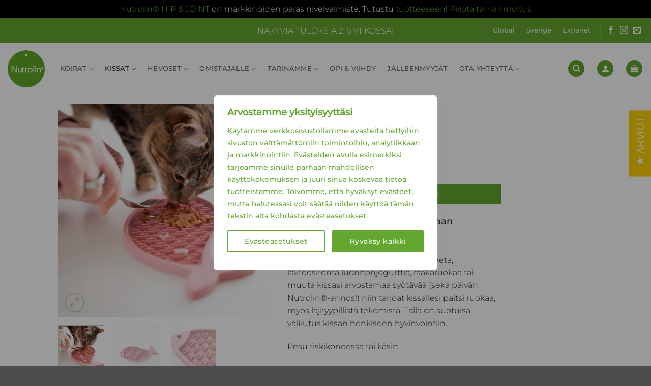

--- FILE ---
content_type: text/html; charset=UTF-8
request_url: https://www.nutrolin.fi/tuote/fisu-nuolumatto/
body_size: 45100
content:
<!DOCTYPE html><html lang="fi" class="loading-site no-js"><head><meta charset="UTF-8" /><link rel="profile" href="http://gmpg.org/xfn/11" /><link rel="pingback" href="https://www.nutrolin.fi/xmlrpc.php" /> <script src="[data-uri]" defer></script> <meta name='robots' content='index, follow, max-image-preview:large, max-snippet:-1, max-video-preview:-1' />
 <script>!function(f,b,e,v,n,t,s){if(f.fbq)return;n=f.fbq=function(){n.callMethod?
	n.callMethod.apply(n,arguments):n.queue.push(arguments)};if(!f._fbq)f._fbq=n;
	n.push=n;n.loaded=!0;n.version='2.0';n.queue=[];t=b.createElement(e);t.async=!0;
	t.src=v;s=b.getElementsByTagName(e)[0];s.parentNode.insertBefore(t,s)}(window,
	document,'script','https://connect.facebook.net/en_US/fbevents.js' );
	fbq( 'init', '1640127552900606' );fbq( 'init', '1640127552900606' );</script> 
 <script data-cfasync="false" data-pagespeed-no-defer>var gtm4wp_datalayer_name = "dataLayer";
	var dataLayer = dataLayer || [];
	const gtm4wp_use_sku_instead = 0;
	const gtm4wp_currency = 'EUR';
	const gtm4wp_product_per_impression = 0;
	const gtm4wp_clear_ecommerce = false;
	const gtm4wp_datalayer_max_timeout = 2000;</script> <meta name="viewport" content="width=device-width, initial-scale=1" /><title>FISU nuolumatto kissan aktivoivaan ruokintaan</title><meta name="description" content="Levitä kolopinnalle märkäruokaa, pateeta, laktoositonta luonnonjogurttia, raakaruokaa tai muuta kissasi arvostamaa syötävää, sekä päivän Nutrolin®-annos." /><link rel="canonical" href="https://www.nutrolin.fi/tuote/fisu-nuolumatto/" /><meta property="og:locale" content="fi_FI" /><meta property="og:type" content="article" /><meta property="og:title" content="FISU nuolumatto kissan aktivoivaan ruokintaan" /><meta property="og:description" content="Levitä kolopinnalle märkäruokaa, pateeta, laktoositonta luonnonjogurttia, raakaruokaa tai muuta kissasi arvostamaa syötävää, sekä päivän Nutrolin®-annos." /><meta property="og:url" content="https://www.nutrolin.fi/tuote/fisu-nuolumatto/" /><meta property="og:site_name" content="Nutrolin Suomi" /><meta property="article:publisher" content="https://www.facebook.com/NutrolinKoirat/" /><meta property="article:modified_time" content="2024-12-02T12:19:25+00:00" /><meta property="og:image" content="https://www.nutrolin.fi/wp-content/uploads/2023/04/Kissan-nuolumatto-3_pieni.jpg" /><meta property="og:image:width" content="1000" /><meta property="og:image:height" content="1000" /><meta property="og:image:type" content="image/jpeg" /><meta name="twitter:card" content="summary_large_image" /><meta name="twitter:label1" content="Arvioitu lukuaika" /><meta name="twitter:data1" content="1 minuutti" /> <script type="application/ld+json" class="yoast-schema-graph">{"@context":"https://schema.org","@graph":[{"@type":"WebPage","@id":"https://www.nutrolin.fi/tuote/fisu-nuolumatto/","url":"https://www.nutrolin.fi/tuote/fisu-nuolumatto/","name":"FISU nuolumatto kissan aktivoivaan ruokintaan","isPartOf":{"@id":"https://www.nutrolin.fi/#website"},"primaryImageOfPage":{"@id":"https://www.nutrolin.fi/tuote/fisu-nuolumatto/#primaryimage"},"image":{"@id":"https://www.nutrolin.fi/tuote/fisu-nuolumatto/#primaryimage"},"thumbnailUrl":"https://www.nutrolin.fi/wp-content/uploads/2023/04/Kissan-nuolumatto-3_pieni.jpg","datePublished":"2023-04-03T13:17:03+00:00","dateModified":"2024-12-02T12:19:25+00:00","description":"Levitä kolopinnalle märkäruokaa, pateeta, laktoositonta luonnonjogurttia, raakaruokaa tai muuta kissasi arvostamaa syötävää, sekä päivän Nutrolin®-annos.","breadcrumb":{"@id":"https://www.nutrolin.fi/tuote/fisu-nuolumatto/#breadcrumb"},"inLanguage":"fi","potentialAction":[{"@type":"ReadAction","target":["https://www.nutrolin.fi/tuote/fisu-nuolumatto/"]}]},{"@type":"ImageObject","inLanguage":"fi","@id":"https://www.nutrolin.fi/tuote/fisu-nuolumatto/#primaryimage","url":"https://www.nutrolin.fi/wp-content/uploads/2023/04/Kissan-nuolumatto-3_pieni.jpg","contentUrl":"https://www.nutrolin.fi/wp-content/uploads/2023/04/Kissan-nuolumatto-3_pieni.jpg","width":1000,"height":1000,"caption":"Kissa ja nuolumatto"},{"@type":"BreadcrumbList","@id":"https://www.nutrolin.fi/tuote/fisu-nuolumatto/#breadcrumb","itemListElement":[{"@type":"ListItem","position":1,"name":"Etusivu","item":"https://www.nutrolin.fi/"},{"@type":"ListItem","position":2,"name":"Nutrolin® kauppa","item":"https://www.nutrolin.fi/kauppa/"},{"@type":"ListItem","position":3,"name":"FISU nuolumatto"}]},{"@type":"WebSite","@id":"https://www.nutrolin.fi/#website","url":"https://www.nutrolin.fi/","name":"Nutrolin Suomi","description":"","publisher":{"@id":"https://www.nutrolin.fi/#organization"},"potentialAction":[{"@type":"SearchAction","target":{"@type":"EntryPoint","urlTemplate":"https://www.nutrolin.fi/?s={search_term_string}"},"query-input":{"@type":"PropertyValueSpecification","valueRequired":true,"valueName":"search_term_string"}}],"inLanguage":"fi"},{"@type":"Organization","@id":"https://www.nutrolin.fi/#organization","name":"Olini Oy","url":"https://www.nutrolin.fi/","logo":{"@type":"ImageObject","inLanguage":"fi","@id":"https://www.nutrolin.fi/#/schema/logo/image/","url":"https://www.nutrolin.fi/wp-content/uploads/2021/03/Nutrolin_logo_100-1.png","contentUrl":"https://www.nutrolin.fi/wp-content/uploads/2021/03/Nutrolin_logo_100-1.png","width":100,"height":100,"caption":"Olini Oy"},"image":{"@id":"https://www.nutrolin.fi/#/schema/logo/image/"},"sameAs":["https://www.facebook.com/NutrolinKoirat/","https://www.instagram.com/nutrolinlife/"]}]}</script> <link rel='dns-prefetch' href='//hcaptcha.com' /><link rel='dns-prefetch' href='//connect.facebook.net' /><link rel='dns-prefetch' href='//cdn1.stamped.io' /><link rel='dns-prefetch' href='//fonts.googleapis.com' /><link rel='prefetch' href='https://www.nutrolin.fi/wp-content/themes/flatsome/assets/js/flatsome.js?ver=e2eddd6c228105dac048' /><link rel='prefetch' href='https://www.nutrolin.fi/wp-content/themes/flatsome/assets/js/chunk.slider.js?ver=3.20.4' /><link rel='prefetch' href='https://www.nutrolin.fi/wp-content/themes/flatsome/assets/js/chunk.popups.js?ver=3.20.4' /><link rel='prefetch' href='https://www.nutrolin.fi/wp-content/themes/flatsome/assets/js/chunk.tooltips.js?ver=3.20.4' /><link rel='prefetch' href='https://www.nutrolin.fi/wp-content/themes/flatsome/assets/js/woocommerce.js?ver=1c9be63d628ff7c3ff4c' /><link rel="alternate" type="application/rss+xml" title="Nutrolin Suomi &raquo; Feed" href="https://www.nutrolin.fi/feed/" /><link rel="alternate" type="application/rss+xml" title="Nutrolin Suomi &raquo; Comments Feed" href="https://www.nutrolin.fi/comments/feed/" /><link rel="alternate" title="oEmbed (JSON)" type="application/json+oembed" href="https://www.nutrolin.fi/wp-json/oembed/1.0/embed?url=https%3A%2F%2Fwww.nutrolin.fi%2Ftuote%2Ffisu-nuolumatto%2F" /><link rel="alternate" title="oEmbed (XML)" type="text/xml+oembed" href="https://www.nutrolin.fi/wp-json/oembed/1.0/embed?url=https%3A%2F%2Fwww.nutrolin.fi%2Ftuote%2Ffisu-nuolumatto%2F&#038;format=xml" /><style id='wp-img-auto-sizes-contain-inline-css' type='text/css'>img:is([sizes=auto i],[sizes^="auto," i]){contain-intrinsic-size:3000px 1500px}</style><link data-optimized="1" rel='stylesheet' id='woo-conditional-shipping-blocks-style-css' href='https://www.nutrolin.fi/wp-content/litespeed/css/6238fd913fad3beeb0ac2df7414acbcf.css?ver=1263f' type='text/css' media='all' /><link data-optimized="1" rel='stylesheet' id='woo-carrier-agents-blocks-style-css' href='https://www.nutrolin.fi/wp-content/litespeed/css/a0d082ac10f0cfe84ff706b124ec3bc5.css?ver=d043a' type='text/css' media='all' /><link data-optimized="1" rel='stylesheet' id='sbi_styles-css' href='https://www.nutrolin.fi/wp-content/litespeed/css/e53b5e947f0a2b2e2c20eab022e28178.css?ver=8d4d0' type='text/css' media='all' /><link data-optimized="1" rel='stylesheet' id='wp-components-css' href='https://www.nutrolin.fi/wp-content/litespeed/css/a76efeb96b8785e7aef3224f9402d2f6.css?ver=e0ced' type='text/css' media='all' /><link data-optimized="1" rel='stylesheet' id='wp-preferences-css' href='https://www.nutrolin.fi/wp-content/litespeed/css/9f2c6206edca90f598ea43d627aec69d.css?ver=455dc' type='text/css' media='all' /><link data-optimized="1" rel='stylesheet' id='wp-block-editor-css' href='https://www.nutrolin.fi/wp-content/litespeed/css/d6dfdadb69293015346a70a4650d5e4e.css?ver=9571b' type='text/css' media='all' /><link data-optimized="1" rel='stylesheet' id='popup-maker-block-library-style-css' href='https://www.nutrolin.fi/wp-content/litespeed/css/c59abb7457e6677e8e2e6fd7a2d52636.css?ver=c2e03' type='text/css' media='all' /><link data-optimized="1" rel='stylesheet' id='contact-form-7-css' href='https://www.nutrolin.fi/wp-content/litespeed/css/c4df93735033d6fa48cf5fa340efc72f.css?ver=1245c' type='text/css' media='all' /><link data-optimized="1" rel='stylesheet' id='photoswipe-css' href='https://www.nutrolin.fi/wp-content/litespeed/css/81b3af282e8a2358fd0d513da9c2e21b.css?ver=71bd5' type='text/css' media='all' /><link data-optimized="1" rel='stylesheet' id='photoswipe-default-skin-css' href='https://www.nutrolin.fi/wp-content/litespeed/css/2d6d878ab484feb4090e49af59aa643f.css?ver=d946b' type='text/css' media='all' /><style id='woocommerce-inline-inline-css' type='text/css'>.woocommerce form .form-row .required{visibility:visible}</style><link data-optimized="1" rel='stylesheet' id='metorik-css-css' href='https://www.nutrolin.fi/wp-content/litespeed/css/7e4786556749744333f5f2609d1c9f60.css?ver=515ce' type='text/css' media='all' /><link data-optimized="1" rel='stylesheet' id='woo_conditional_shipping_css-css' href='https://www.nutrolin.fi/wp-content/litespeed/css/16fab4bdd2c2e348921392089637bb40.css?ver=5da4e' type='text/css' media='all' /><link data-optimized="1" rel='stylesheet' id='wc-sc-product-page-gift-form-css' href='https://www.nutrolin.fi/wp-content/litespeed/css/fb6444b1fc437b6e2e3bd81539063049.css?ver=a6044' type='text/css' media='all' /><link data-optimized="1" rel='stylesheet' id='ywcrbp_product_frontend_style-css' href='https://www.nutrolin.fi/wp-content/litespeed/css/2694cbb21385dd1d716a9aaf73d7cd1e.css?ver=34cea' type='text/css' media='all' /><style id='ywcrbp_product_frontend_style-inline-css' type='text/css'>.ywcrbp-role-price-rule .role-price .discount-badge,.ywcrbp-role-prices-table .ywcrbp-role-prices-table__price_badge .discount-badge{background-color:#dcdcdc;color:#475569}</style><link data-optimized="1" rel='stylesheet' id='popup-maker-site-css' href='https://www.nutrolin.fi/wp-content/litespeed/css/fd261024e048175d6d928fc3b406c3d6.css?ver=0e901' type='text/css' media='all' /><link data-optimized="1" rel='stylesheet' id='ywdpd_owl-css' href='https://www.nutrolin.fi/wp-content/litespeed/css/71274324199baea7f8e8bd489dee8235.css?ver=ff2d9' type='text/css' media='all' /><link data-optimized="1" rel='stylesheet' id='yith_ywdpd_frontend-css' href='https://www.nutrolin.fi/wp-content/litespeed/css/7f9e5061139c97f96fd670971e183e2a.css?ver=c3216' type='text/css' media='all' /><link data-optimized="1" rel='stylesheet' id='flatsome-main-css' href='https://www.nutrolin.fi/wp-content/litespeed/css/14bb7843eedbc95dec0cd412f7ad27fc.css?ver=784d9' type='text/css' media='all' /><style id='flatsome-main-inline-css' type='text/css'>@font-face{font-family:"fl-icons";font-display:block;src:url(https://www.nutrolin.fi/wp-content/themes/flatsome/assets/css/icons/fl-icons.eot?v=3.20.4);src:url(https://www.nutrolin.fi/wp-content/themes/flatsome/assets/css/icons/fl-icons.eot#iefix?v=3.20.4) format("embedded-opentype"),url(https://www.nutrolin.fi/wp-content/themes/flatsome/assets/css/icons/fl-icons.woff2?v=3.20.4) format("woff2"),url(https://www.nutrolin.fi/wp-content/themes/flatsome/assets/css/icons/fl-icons.ttf?v=3.20.4) format("truetype"),url(https://www.nutrolin.fi/wp-content/themes/flatsome/assets/css/icons/fl-icons.woff?v=3.20.4) format("woff"),url(https://www.nutrolin.fi/wp-content/themes/flatsome/assets/css/icons/fl-icons.svg?v=3.20.4#fl-icons) format("svg")}</style><link data-optimized="1" rel='stylesheet' id='flatsome-shop-css' href='https://www.nutrolin.fi/wp-content/litespeed/css/c057f9fe65c2a1811f5f3659477dca04.css?ver=3e68d' type='text/css' media='all' /><link data-optimized="1" rel='stylesheet' id='flatsome-style-css' href='https://www.nutrolin.fi/wp-content/litespeed/css/91588ad8ef1a533d42450c965e9bc1e0.css?ver=7cf9c' type='text/css' media='all' /> <script type="text/template" id="tmpl-variation-template"><div class="woocommerce-variation-description">{{{ data.variation.variation_description }}}</div>
	<div class="woocommerce-variation-price">{{{ data.variation.price_html }}}</div>
	<div class="woocommerce-variation-availability">{{{ data.variation.availability_html }}}</div></script> <script type="text/template" id="tmpl-unavailable-variation-template"><p role="alert">Pahoittelemme, tämä tuote ei ole saatavilla. Ole hyvä, valitse eri tavalla.</p></script> <script type="text/javascript" id="webtoffee-cookie-consent-js-extra">/*  */
var _wccConfig = {"_ipData":[],"_assetsURL":"https://www.nutrolin.fi/wp-content/plugins/webtoffee-cookie-consent/lite/frontend/images/","_publicURL":"https://www.nutrolin.fi","_categories":[{"name":"Tarvittavat","slug":"necessary","isNecessary":true,"ccpaDoNotSell":true,"cookies":[{"cookieID":"mtk_src_trk","domain":"www.nutrolin.fi","provider":""},{"cookieID":"wt_consent","domain":"www.nutrolin.fi","provider":""},{"cookieID":"__cf_bm","domain":".hcaptcha.com","provider":"cloudflare.com"},{"cookieID":"sbjs_migrations","domain":".nutrolin.fi","provider":"sourcebuster.min.js|order-attribution.js|order-attribution.min.js"},{"cookieID":"sbjs_current_add","domain":".nutrolin.fi","provider":"sourcebuster.min.js|order-attribution.js|order-attribution.min.js"},{"cookieID":"sbjs_first_add","domain":".nutrolin.fi","provider":"sourcebuster.min.js|order-attribution.js|order-attribution.min.js"},{"cookieID":"sbjs_current","domain":".nutrolin.fi","provider":"sourcebuster.min.js|order-attribution.js|order-attribution.min.js"},{"cookieID":"sbjs_first","domain":".nutrolin.fi","provider":"sourcebuster.min.js|order-attribution.js|order-attribution.min.js"},{"cookieID":"sbjs_udata","domain":".nutrolin.fi","provider":"sourcebuster.min.js|order-attribution.js|order-attribution.min.js"},{"cookieID":"sbjs_session","domain":".nutrolin.fi","provider":"sourcebuster.min.js|order-attribution.js|order-attribution.min.js"},{"cookieID":"_gcl_au","domain":".nutrolin.fi","provider":"googletagmanager.com"}],"active":true,"defaultConsent":{"gdpr":true,"ccpa":true},"foundNoCookieScript":false},{"name":"Toiminnalliset","slug":"functional","isNecessary":false,"ccpaDoNotSell":true,"cookies":[{"cookieID":"__Secure-ROLLOUT_TOKEN","domain":".youtube.com","provider":""},{"cookieID":"yt-remote-connected-devices","domain":"youtube.com","provider":"youtube.com"},{"cookieID":"ytidb::LAST_RESULT_ENTRY_KEY","domain":"youtube.com","provider":"youtube.com"},{"cookieID":"yt-remote-device-id","domain":"youtube.com","provider":"youtube.com"},{"cookieID":"yt-remote-session-name","domain":"youtube.com","provider":"youtube.com"},{"cookieID":"yt-remote-fast-check-period","domain":"youtube.com","provider":"youtube.com"},{"cookieID":"yt-remote-session-app","domain":"youtube.com","provider":"youtube.com"},{"cookieID":"yt-remote-cast-available","domain":"youtube.com","provider":"youtube.com"},{"cookieID":"yt-remote-cast-installed","domain":"youtube.com","provider":"youtube.com"},{"cookieID":"SERVERID","domain":"locator.maplet.com","provider":"slideshare.net"},{"cookieID":"__Secure-YEC","domain":".youtube.com","provider":""}],"active":true,"defaultConsent":{"gdpr":false,"ccpa":false},"foundNoCookieScript":false},{"name":"Analytiikka","slug":"analytics","isNecessary":false,"ccpaDoNotSell":true,"cookies":[{"cookieID":"_ga_*","domain":".nutrolin.fi","provider":"google-analytics.com|googletagmanager.com/gtag/js"},{"cookieID":"_ga","domain":".nutrolin.fi","provider":"google-analytics.com|googletagmanager.com/gtag/js"}],"active":true,"defaultConsent":{"gdpr":false,"ccpa":false},"foundNoCookieScript":false},{"name":"Suorityskyky","slug":"performance","isNecessary":false,"ccpaDoNotSell":true,"cookies":[],"active":true,"defaultConsent":{"gdpr":false,"ccpa":false},"foundNoCookieScript":false},{"name":"Mainonta","slug":"advertisement","isNecessary":false,"ccpaDoNotSell":true,"cookies":[{"cookieID":"YSC","domain":".youtube.com","provider":"youtube.com"},{"cookieID":"VISITOR_INFO1_LIVE","domain":".youtube.com","provider":"youtube.com"},{"cookieID":"VISITOR_PRIVACY_METADATA","domain":".youtube.com","provider":"youtube.com"},{"cookieID":"yt.innertube::nextId","domain":"youtube.com","provider":"youtube.com"},{"cookieID":"yt.innertube::requests","domain":"youtube.com","provider":"youtube.com"},{"cookieID":"id","domain":"stamped.io","provider":"doubleclick.net"},{"cookieID":"IDE","domain":".doubleclick.net","provider":"doubleclick.net"},{"cookieID":"test_cookie","domain":".doubleclick.net","provider":"doubleclick.net"},{"cookieID":"pixelcat_id","domain":"www.nutrolin.fi","provider":"wp-content/plugins/facebook-conversion-pixel/pixel-cat.min.js"},{"cookieID":"_fbp","domain":".nutrolin.fi","provider":"facebook.net"}],"active":true,"defaultConsent":{"gdpr":false,"ccpa":false},"foundNoCookieScript":false},{"name":"Muut","slug":"others","isNecessary":false,"ccpaDoNotSell":true,"cookies":[],"active":true,"defaultConsent":{"gdpr":false,"ccpa":false},"foundNoCookieScript":false}],"_activeLaw":"gdpr","_rootDomain":"","_block":"1","_showBanner":"1","_bannerConfig":{"GDPR":{"settings":{"type":"popup","position":"center","applicableLaw":"gdpr","preferenceCenter":"center","selectedRegion":"ALL","consentExpiry":365,"shortcodes":[{"key":"wcc_readmore","content":"\u003Ca href=\"#\" class=\"wcc-policy\" aria-label=\"Ev\u00e4stek\u00e4yt\u00e4nt\u00f6\" target=\"_blank\" rel=\"noopener\" data-tag=\"readmore-button\"\u003EEv\u00e4stek\u00e4yt\u00e4nt\u00f6\u003C/a\u003E","tag":"readmore-button","status":false,"attributes":{"rel":"nofollow","target":"_blank"}},{"key":"wcc_show_desc","content":"\u003Cbutton class=\"wcc-show-desc-btn\" data-tag=\"show-desc-button\" aria-label=\"N\u00e4yt\u00e4 lis\u00e4\u00e4\"\u003EN\u00e4yt\u00e4 lis\u00e4\u00e4\u003C/button\u003E","tag":"show-desc-button","status":true,"attributes":[]},{"key":"wcc_hide_desc","content":"\u003Cbutton class=\"wcc-show-desc-btn\" data-tag=\"hide-desc-button\" aria-label=\"N\u00e4yt\u00e4 v\u00e4hemm\u00e4n\"\u003EN\u00e4yt\u00e4 v\u00e4hemm\u00e4n\u003C/button\u003E","tag":"hide-desc-button","status":true,"attributes":[]},{"key":"wcc_category_toggle_label","content":"[wcc_{{status}}_category_label] [wcc_preference_{{category_slug}}_title]","tag":"","status":true,"attributes":[]},{"key":"wcc_enable_category_label","content":"ota k\u00e4ytt\u00f6\u00f6n","tag":"","status":true,"attributes":[]},{"key":"wcc_disable_category_label","content":"Poista k\u00e4yt\u00f6st\u00e4","tag":"","status":true,"attributes":[]},{"key":"wcc_video_placeholder","content":"\u003Cdiv class=\"video-placeholder-normal\" data-tag=\"video-placeholder\" id=\"[UNIQUEID]\"\u003E\u003Cp class=\"video-placeholder-text-normal\" data-tag=\"placeholder-title\"\u003EHyv\u00e4ksy {category} ev\u00e4steen suostumus\u003C/p\u003E\u003C/div\u003E","tag":"","status":true,"attributes":[]},{"key":"wcc_enable_optout_label","content":"Ota k\u00e4ytt\u00f6\u00f6n","tag":"","status":true,"attributes":[]},{"key":"wcc_disable_optout_label","content":"Poista k\u00e4yt\u00f6st\u00e4","tag":"","status":true,"attributes":[]},{"key":"wcc_optout_toggle_label","content":"[wcc_{{status}}_optout_label] [wcc_optout_option_title]","tag":"","status":true,"attributes":[]},{"key":"wcc_optout_option_title","content":"Henkil\u00f6kohtaisia tietojani ei saa myyd\u00e4 tai jakaa eteenp\u00e4in","tag":"","status":true,"attributes":[]},{"key":"wcc_optout_close_label","content":"kiinni","tag":"","status":true,"attributes":[]}],"bannerEnabled":true},"behaviours":{"reloadBannerOnAccept":false,"loadAnalyticsByDefault":false,"animations":{"onLoad":"animate","onHide":"sticky"}},"config":{"revisitConsent":{"status":true,"tag":"revisit-consent","position":"bottom-left","meta":{"url":"#"},"styles":[],"elements":{"title":{"type":"text","tag":"revisit-consent-title","status":true,"styles":{"color":"#0056a7"}}}},"preferenceCenter":{"toggle":{"status":true,"tag":"detail-category-toggle","type":"toggle","states":{"active":{"styles":{"background-color":"#000000"}},"inactive":{"styles":{"background-color":"#D0D5D2"}}}},"poweredBy":{"status":false,"tag":"detail-powered-by","styles":{"background-color":"#EDEDED","color":"#293C5B"}}},"categoryPreview":{"status":false,"toggle":{"status":true,"tag":"detail-category-preview-toggle","type":"toggle","states":{"active":{"styles":{"background-color":"#000000"}},"inactive":{"styles":{"background-color":"#D0D5D2"}}}}},"videoPlaceholder":{"status":true,"styles":{"background-color":"#000000","border-color":"#000000","color":"#ffffff"}},"readMore":{"status":false,"tag":"readmore-button","type":"link","meta":{"noFollow":true,"newTab":true},"styles":{"color":"#64A730","background-color":"transparent","border-color":"transparent"}},"auditTable":{"status":true},"optOption":{"status":true,"toggle":{"status":true,"tag":"optout-option-toggle","type":"toggle","states":{"active":{"styles":{"background-color":"#000000"}},"inactive":{"styles":{"background-color":"#FFFFFF"}}}},"gpcOption":false}}}},"_version":"3.5.0","_logConsent":"1","_tags":[{"tag":"accept-button","styles":{"color":"#FFFFFF","background-color":"#64A730","border-color":"#64A730"}},{"tag":"reject-button","styles":{"color":"#64A730","background-color":"transparent","border-color":"#64A730"}},{"tag":"settings-button","styles":{"color":"#64A730","background-color":"transparent","border-color":"#64A730"}},{"tag":"readmore-button","styles":{"color":"#64A730","background-color":"transparent","border-color":"transparent"}},{"tag":"donotsell-button","styles":{"color":"#1863dc","background-color":"transparent","border-color":"transparent"}},{"tag":"accept-button","styles":{"color":"#FFFFFF","background-color":"#64A730","border-color":"#64A730"}},{"tag":"revisit-consent","styles":[]},{"tag":"detail-category-always-enabled","styles":{"color":"#008000"}}],"_rtl":"","_lawSelected":["GDPR"],"_restApiUrl":"https://directory.cookieyes.com/api/v1/ip","_renewConsent":"1749108811609","_restrictToCA":"","_customEvents":"","_ccpaAllowedRegions":[],"_gdprAllowedRegions":[],"_closeButtonAction":"reject","_ssl":"1","_providersToBlock":[{"re":"youtube.com","categories":["functional","advertisement"]},{"re":"slideshare.net","categories":["functional"]},{"re":"doubleclick.net","categories":["advertisement"]},{"re":"wp-content/plugins/facebook-conversion-pixel/pixel-cat.min.js","categories":["advertisement"]},{"re":"facebook.net","categories":["advertisement"]}]};
var _wccStyles = {"css":{"GDPR":".wcc-overlay{background: #000000; opacity: 0.4; position: fixed; top: 0; left: 0; width: 100%; height: 100%; z-index: 9999999;}.wcc-popup-overflow{overflow: hidden;}.wcc-hide{display: none;}.wcc-btn-revisit-wrapper{display: flex; padding: 6px; border-radius: 8px; opacity: 0px; background-color:#ffffff; box-shadow: 0px 3px 10px 0px #798da04d;  align-items: center; justify-content: center;  position: fixed; z-index: 999999; cursor: pointer;}.wcc-revisit-bottom-left{bottom: 15px; left: 15px;}.wcc-revisit-bottom-right{bottom: 15px; right: 15px;}.wcc-btn-revisit-wrapper .wcc-btn-revisit{display: flex; align-items: center; justify-content: center; background: none; border: none; cursor: pointer; position: relative; margin: 0; padding: 0;}.wcc-btn-revisit-wrapper .wcc-btn-revisit img{max-width: fit-content; margin: 0; } .wcc-btn-revisit-wrapper .wcc-revisit-help-text{font-size:14px; margin-left:4px; display:none;}.wcc-btn-revisit-wrapper:hover .wcc-revisit-help-text, .wcc-btn-revisit-wrapper:focus-within .wcc-revisit-help-text { display: block;}.wcc-revisit-hide{display: none;}.wcc-preference-btn:hover{cursor:pointer; text-decoration:underline;}.wcc-cookie-audit-table { font-family: inherit; border-collapse: collapse; width: 100%;} .wcc-cookie-audit-table th, .wcc-cookie-audit-table td {text-align: left; padding: 10px; font-size: 12px; color: #000000; word-break: normal; background-color: #d9dfe7; border: 1px solid #cbced6;} .wcc-cookie-audit-table tr:nth-child(2n + 1) td { background: #f1f5fa; }.wcc-consent-container{position: fixed; width: 440px; box-sizing: border-box; z-index: 99999999; transform: translate(-50%, -50%); border-radius: 6px;}.wcc-consent-container .wcc-consent-bar{background: #ffffff; border: 1px solid; padding: 20px 26px; border-radius: 6px; box-shadow: 0 -1px 10px 0 #acabab4d;}.wcc-consent-bar .wcc-banner-btn-close{position: absolute; right: 14px; top: 14px; background: none; border: none; cursor: pointer; padding: 0; margin: 0; height: auto; width: auto; min-height: 0; line-height: 0; text-shadow: none; box-shadow: none;}.wcc-consent-bar .wcc-banner-btn-close img{height: 10px; width: 10px; margin: 0;}.wcc-popup-center{top: 50%; left: 50%;}.wcc-custom-brand-logo-wrapper .wcc-custom-brand-logo{width: 100px; height: auto; margin: 0 0 12px 0;}.wcc-notice .wcc-title{color: #212121; font-weight: 700; font-size: 18px; line-height: 24px; margin: 0 0 12px 0; word-break: break-word;}.wcc-notice-des *{font-size: 14px;}.wcc-notice-des{color: #212121; font-size: 14px; line-height: 24px; font-weight: 400;}.wcc-notice-des img{min-height: 25px; min-width: 25px;}.wcc-consent-bar .wcc-notice-des p{color: inherit; margin-top: 0; word-break: break-word;}.wcc-notice-des p:last-child{margin-bottom: 0;}.wcc-notice-des a.wcc-policy,.wcc-notice-des button.wcc-policy{font-size: 14px; color: #1863dc; white-space: nowrap; cursor: pointer; background: transparent; border: 1px solid; text-decoration: underline;}.wcc-notice-des button.wcc-policy{padding: 0;}.wcc-notice-des a.wcc-policy:focus-visible,.wcc-consent-bar .wcc-banner-btn-close:focus-visible,.wcc-notice-des button.wcc-policy:focus-visible,.wcc-preference-content-wrapper .wcc-show-desc-btn:focus-visible,.wcc-accordion-header .wcc-accordion-btn:focus-visible,.wcc-preference-header .wcc-btn-close:focus-visible,.wcc-switch input[type=\"checkbox\"]:focus-visible,.wcc-btn:focus-visible{outline: 2px solid #1863dc; outline-offset: 2px;}.wcc-btn:focus:not(:focus-visible),.wcc-accordion-header .wcc-accordion-btn:focus:not(:focus-visible),.wcc-preference-content-wrapper .wcc-show-desc-btn:focus:not(:focus-visible),.wcc-btn-revisit-wrapper .wcc-btn-revisit:focus:not(:focus-visible),.wcc-preference-header .wcc-btn-close:focus:not(:focus-visible),.wcc-consent-bar .wcc-banner-btn-close:focus:not(:focus-visible){outline: 0;}button.wcc-show-desc-btn:not(:hover):not(:active){color: #1863dc; background: transparent;}button.wcc-accordion-btn:not(:hover):not(:active),button.wcc-banner-btn-close:not(:hover):not(:active),button.wcc-btn-close:not(:hover):not(:active),button.wcc-btn-revisit:not(:hover):not(:active){background: transparent;}.wcc-consent-bar button:hover,.wcc-modal.wcc-modal-open button:hover,.wcc-consent-bar button:focus,.wcc-modal.wcc-modal-open button:focus{text-decoration: none;}.wcc-notice-btn-wrapper{display: flex; justify-content: center; align-items: center; flex-wrap: wrap; gap: 8px; margin-top: 16px;}.wcc-notice-btn-wrapper .wcc-btn{text-shadow: none; box-shadow: none;}.wcc-btn{flex: auto; max-width: 100%; font-size: 14px; font-family: inherit; line-height: 24px; padding: 8px; font-weight: 500; border-radius: 2px; cursor: pointer; text-align: center; text-transform: none; min-height: 0;}.wcc-btn:hover{opacity: 0.8;}.wcc-btn-customize{color: #1863dc; background: transparent; border: 2px solid #1863dc;}.wcc-btn-reject{color: #1863dc; background: transparent; border: 2px solid #1863dc;}.wcc-btn-accept{background: #1863dc; color: #ffffff; border: 2px solid #1863dc;}.wcc-btn:last-child{margin-right: 0;}@media (max-width: 576px){.wcc-box-bottom-left{bottom: 0; left: 0;}.wcc-box-bottom-right{bottom: 0; right: 0;}.wcc-box-top-left{top: 0; left: 0;}.wcc-box-top-right{top: 0; right: 0;}}@media (max-width: 440px){.wcc-popup-center{width: 100%; max-width: 100%;}.wcc-consent-container .wcc-consent-bar{padding: 20px 0;}.wcc-custom-brand-logo-wrapper, .wcc-notice .wcc-title, .wcc-notice-des, .wcc-notice-btn-wrapper{padding: 0 24px;}.wcc-notice-des{max-height: 40vh; overflow-y: scroll;}.wcc-notice-btn-wrapper{flex-direction: column; gap: 10px;}.wcc-btn{width: 100%;}.wcc-notice-btn-wrapper .wcc-btn-customize{order: 2;}.wcc-notice-btn-wrapper .wcc-btn-reject{order: 3;}.wcc-notice-btn-wrapper .wcc-btn-accept{order: 1;}}@media (max-width: 352px){.wcc-notice .wcc-title{font-size: 16px;}.wcc-notice-des *{font-size: 12px;}.wcc-notice-des, .wcc-btn, .wcc-notice-des a.wcc-policy{font-size: 12px;}}.wcc-modal.wcc-modal-open{display: flex; visibility: visible; -webkit-transform: translate(-50%, -50%); -moz-transform: translate(-50%, -50%); -ms-transform: translate(-50%, -50%); -o-transform: translate(-50%, -50%); transform: translate(-50%, -50%); top: 50%; left: 50%; transition: all 1s ease;}.wcc-modal{box-shadow: 0 32px 68px rgba(0, 0, 0, 0.3); margin: 0 auto; position: fixed; max-width: 100%; background: #ffffff; top: 50%; box-sizing: border-box; border-radius: 6px; z-index: 999999999; color: #212121; -webkit-transform: translate(-50%, 100%); -moz-transform: translate(-50%, 100%); -ms-transform: translate(-50%, 100%); -o-transform: translate(-50%, 100%); transform: translate(-50%, 100%); visibility: hidden; transition: all 0s ease;}.wcc-preference-center{max-height: 79vh; overflow: hidden; width: 845px; overflow: hidden; flex: 1 1 0; display: flex; flex-direction: column; border-radius: 6px;}.wcc-preference-header{display: flex; align-items: center; justify-content: space-between; padding: 22px 24px; border-bottom: 1px solid;}.wcc-preference-header .wcc-preference-title{font-size: 18px; font-weight: 700; line-height: 24px; word-break: break-word;}.wcc-google-privacy-url a {text-decoration:none;color: #1863dc;cursor:pointer;} .wcc-preference-header .wcc-btn-close{cursor: pointer; vertical-align: middle; padding: 0; margin: 0; background: none; border: none; height: auto; width: auto; min-height: 0; line-height: 0; box-shadow: none; text-shadow: none;}.wcc-preference-header .wcc-btn-close img{margin: 0; height: 10px; width: 10px;}.wcc-preference-body-wrapper{padding: 0 24px; flex: 1; overflow: auto; box-sizing: border-box;}.wcc-preference-content-wrapper *,.wcc-preference-body-wrapper *{font-size: 14px;}.wcc-preference-content-wrapper{font-size: 14px; line-height: 24px; font-weight: 400; padding: 12px 0; }.wcc-preference-content-wrapper img{min-height: 25px; min-width: 25px;}.wcc-preference-content-wrapper .wcc-show-desc-btn{font-size: 14px; font-family: inherit; color: #1863dc; text-decoration: none; line-height: 24px; padding: 0; margin: 0; white-space: nowrap; cursor: pointer; background: transparent; border-color: transparent; text-transform: none; min-height: 0; text-shadow: none; box-shadow: none;}.wcc-preference-body-wrapper .wcc-preference-content-wrapper p{color: inherit; margin-top: 0;}.wcc-preference-content-wrapper p:last-child{margin-bottom: 0;}.wcc-accordion-wrapper{margin-bottom: 10px;}.wcc-accordion{border-bottom: 1px solid;}.wcc-accordion:last-child{border-bottom: none;}.wcc-accordion .wcc-accordion-item{display: flex; margin-top: 10px;}.wcc-accordion .wcc-accordion-body{display: none;}.wcc-accordion.wcc-accordion-active .wcc-accordion-body{display: block; padding: 0 22px; margin-bottom: 16px;}.wcc-accordion-header-wrapper{width: 100%; cursor: pointer;}.wcc-accordion-item .wcc-accordion-header{display: flex; justify-content: space-between; align-items: center;}.wcc-accordion-header .wcc-accordion-btn{font-size: 16px; font-family: inherit; color: #212121; line-height: 24px; background: none; border: none; font-weight: 700; padding: 0; margin: 0; cursor: pointer; text-transform: none; min-height: 0; text-shadow: none; box-shadow: none;}.wcc-accordion-header .wcc-always-active{color: #008000; font-weight: 600; line-height: 24px; font-size: 14px;}.wcc-accordion-header-des *{font-size: 14px;}.wcc-accordion-header-des{font-size: 14px; line-height: 24px; margin: 10px 0 16px 0;}.wcc-accordion-header-wrapper .wcc-accordion-header-des p{color: inherit; margin-top: 0;}.wcc-accordion-chevron{margin-right: 22px; position: relative; cursor: pointer;}.wcc-accordion-chevron-hide{display: none;}.wcc-accordion .wcc-accordion-chevron i::before{content: \"\"; position: absolute; border-right: 1.4px solid; border-bottom: 1.4px solid; border-color: inherit; height: 6px; width: 6px; -webkit-transform: rotate(-45deg); -moz-transform: rotate(-45deg); -ms-transform: rotate(-45deg); -o-transform: rotate(-45deg); transform: rotate(-45deg); transition: all 0.2s ease-in-out; top: 8px;}.wcc-accordion.wcc-accordion-active .wcc-accordion-chevron i::before{-webkit-transform: rotate(45deg); -moz-transform: rotate(45deg); -ms-transform: rotate(45deg); -o-transform: rotate(45deg); transform: rotate(45deg);}.wcc-audit-table{background: #f4f4f4; border-radius: 6px;}.wcc-audit-table .wcc-empty-cookies-text{color: inherit; font-size: 12px; line-height: 24px; margin: 0; padding: 10px;}.wcc-audit-table .wcc-cookie-des-table{font-size: 12px; line-height: 24px; font-weight: normal; padding: 15px 10px; border-bottom: 1px solid; border-bottom-color: inherit; margin: 0;}.wcc-audit-table .wcc-cookie-des-table:last-child{border-bottom: none;}.wcc-audit-table .wcc-cookie-des-table li{list-style-type: none; display: flex; padding: 3px 0;}.wcc-audit-table .wcc-cookie-des-table li:first-child{padding-top: 0;}.wcc-cookie-des-table li div:first-child{width: 100px; font-weight: 600; word-break: break-word; word-wrap: break-word;}.wcc-cookie-des-table li div:last-child{flex: 1; word-break: break-word; word-wrap: break-word; margin-left: 8px;}.wcc-cookie-des-table li div:last-child p{color: inherit; margin-top: 0;}.wcc-cookie-des-table li div:last-child p:last-child{margin-bottom: 0;}.wcc-footer-shadow{display: block; width: 100%; height: 40px; background: linear-gradient(180deg, rgba(255, 255, 255, 0) 0%, #ffffff 100%); position: absolute; bottom: calc(100% - 1px);}.wcc-footer-wrapper{position: relative;}.wcc-prefrence-btn-wrapper{display: flex; flex-wrap: wrap; gap: 8px; align-items: center; justify-content: center; padding: 22px 24px; border-top: 1px solid;}.wcc-prefrence-btn-wrapper .wcc-btn{text-shadow: none; box-shadow: none;}.wcc-btn-preferences{color: #1863dc; background: transparent; border: 2px solid #1863dc;}.wcc-preference-header,.wcc-preference-body-wrapper,.wcc-preference-content-wrapper,.wcc-accordion-wrapper,.wcc-accordion,.wcc-accordion-wrapper,.wcc-footer-wrapper,.wcc-prefrence-btn-wrapper{border-color: inherit;}@media (max-width: 845px){.wcc-modal{max-width: calc(100% - 16px);}}@media (max-width: 576px){.wcc-modal{max-width: 100%;}.wcc-preference-center{max-height: 100vh;}.wcc-prefrence-btn-wrapper{flex-direction: column; gap: 10px;}.wcc-accordion.wcc-accordion-active .wcc-accordion-body{padding-right: 0;}.wcc-prefrence-btn-wrapper .wcc-btn{width: 100%;}.wcc-prefrence-btn-wrapper .wcc-btn-reject{order: 3;}.wcc-prefrence-btn-wrapper .wcc-btn-accept{order: 1;}.wcc-prefrence-btn-wrapper .wcc-btn-preferences{order: 2;}}@media (max-width: 425px){.wcc-accordion-chevron{margin-right: 15px;}.wcc-accordion.wcc-accordion-active .wcc-accordion-body{padding: 0 15px;}}@media (max-width: 352px){.wcc-preference-header .wcc-preference-title{font-size: 16px;}.wcc-preference-header{padding: 16px 24px;}.wcc-preference-content-wrapper *, .wcc-accordion-header-des *{font-size: 12px;}.wcc-preference-content-wrapper, .wcc-preference-content-wrapper .wcc-show-more, .wcc-accordion-header .wcc-always-active, .wcc-accordion-header-des, .wcc-preference-content-wrapper .wcc-show-desc-btn{font-size: 12px;}.wcc-accordion-header .wcc-accordion-btn{font-size: 14px;}}.wcc-switch{display: flex;}.wcc-switch input[type=\"checkbox\"]{position: relative; width: 44px; height: 24px; margin: 0; background: #d0d5d2; -webkit-appearance: none; border-radius: 50px; cursor: pointer; outline: 0; border: none; top: 0;}.wcc-switch input[type=\"checkbox\"]:checked{background: #1863dc;}.wcc-switch input[type=\"checkbox\"]:before{position: absolute; content: \"\"; height: 20px; width: 20px; left: 2px; bottom: 2px; border-radius: 50%; background-color: white; -webkit-transition: 0.4s; transition: 0.4s; margin: 0;}.wcc-switch input[type=\"checkbox\"]:after{display: none;}.wcc-switch input[type=\"checkbox\"]:checked:before{-webkit-transform: translateX(20px); -ms-transform: translateX(20px); transform: translateX(20px);}@media (max-width: 425px){.wcc-switch input[type=\"checkbox\"]{width: 38px; height: 21px;}.wcc-switch input[type=\"checkbox\"]:before{height: 17px; width: 17px;}.wcc-switch input[type=\"checkbox\"]:checked:before{-webkit-transform: translateX(17px); -ms-transform: translateX(17px); transform: translateX(17px);}}.video-placeholder-youtube{background-size: 100% 100%; background-position: center; background-repeat: no-repeat; background-color: #b2b0b059; position: relative; display: flex; align-items: center; justify-content: center; max-width: 100%;}.video-placeholder-text-youtube{text-align: center; align-items: center; padding: 10px 16px; background-color: #000000cc; color: #ffffff; border: 1px solid; border-radius: 2px; cursor: pointer;}.video-placeholder-text-youtube:hover{text-decoration:underline;}.video-placeholder-normal{background-image: url(\"/wp-content/plugins/webtoffee-cookie-consent/lite/frontend/images/placeholder.svg\"); background-size: 80px; background-position: center; background-repeat: no-repeat; background-color: #b2b0b059; position: relative; display: flex; align-items: flex-end; justify-content: center; max-width: 100%;}.video-placeholder-text-normal{align-items: center; padding: 10px 16px; text-align: center; border: 1px solid; border-radius: 2px; cursor: pointer;}.wcc-rtl{direction: rtl; text-align: right;}.wcc-rtl .wcc-banner-btn-close{left: 9px; right: auto;}.wcc-rtl .wcc-notice-btn-wrapper .wcc-btn:last-child{margin-right: 8px;}.wcc-rtl .wcc-notice-btn-wrapper .wcc-btn:first-child{margin-right: 0;}.wcc-rtl .wcc-notice-btn-wrapper{margin-left: 0;}.wcc-rtl .wcc-prefrence-btn-wrapper .wcc-btn{margin-right: 8px;}.wcc-rtl .wcc-prefrence-btn-wrapper .wcc-btn:first-child{margin-right: 0;}.wcc-rtl .wcc-accordion .wcc-accordion-chevron i::before{border: none; border-left: 1.4px solid; border-top: 1.4px solid; left: 12px;}.wcc-rtl .wcc-accordion.wcc-accordion-active .wcc-accordion-chevron i::before{-webkit-transform: rotate(-135deg); -moz-transform: rotate(-135deg); -ms-transform: rotate(-135deg); -o-transform: rotate(-135deg); transform: rotate(-135deg);}@media (max-width: 768px){.wcc-rtl .wcc-notice-btn-wrapper{margin-right: 0;}}@media (max-width: 576px){.wcc-rtl .wcc-notice-btn-wrapper .wcc-btn:last-child{margin-right: 0;}.wcc-rtl .wcc-prefrence-btn-wrapper .wcc-btn{margin-right: 0;}.wcc-rtl .wcc-accordion.wcc-accordion-active .wcc-accordion-body{padding: 0 22px 0 0;}}@media (max-width: 425px){.wcc-rtl .wcc-accordion.wcc-accordion-active .wcc-accordion-body{padding: 0 15px 0 0;}}@media (max-width: 440px){.wcc-consent-bar .wcc-banner-btn-close,.wcc-preference-header .wcc-btn-close{padding: 17px;}.wcc-consent-bar .wcc-banner-btn-close {right: 2px; top: 6px; } .wcc-preference-header{padding: 12px 0 12px 24px;}} @media (min-width: 768px) and (max-width: 1024px) {.wcc-consent-bar .wcc-banner-btn-close,.wcc-preference-header .wcc-btn-close{padding: 17px;}.wcc-consent-bar .wcc-banner-btn-close {right: 2px; top: 6px; } .wcc-preference-header{padding: 12px 0 12px 24px;}}@supports not (gap: 10px){.wcc-btn{margin: 0 8px 0 0;}@media (max-width: 440px){.wcc-notice-btn-wrapper{margin-top: 0;}.wcc-btn{margin: 10px 0 0 0;}.wcc-notice-btn-wrapper .wcc-btn-accept{margin-top: 16px;}}@media (max-width: 576px){.wcc-prefrence-btn-wrapper .wcc-btn{margin: 10px 0 0 0;}.wcc-prefrence-btn-wrapper .wcc-btn-accept{margin-top: 0;}}}.wcc-hide-ad-settings{display: none;}button.wcc-iab-dec-btn,.wcc-child-accordion-header-wrapper .wcc-child-accordion-btn,.wcc-vendor-wrapper .wcc-show-table-btn{font-size: 14px; font-family: inherit; line-height: 24px; padding: 0; margin: 0; cursor: pointer; text-decoration: none; background: none; border: none; text-transform: none; min-height: 0; text-shadow: none; box-shadow: none;}button.wcc-iab-dec-btn{color: #1863dc;}.wcc-iab-detail-wrapper{display: flex; flex-direction: column; overflow: hidden; border-color: inherit; height: 100vh;}.wcc-iab-detail-wrapper .wcc-iab-preference-des,.wcc-iab-detail-wrapper .wcc-google-privacy-policy{padding: 12px 24px; font-size: 14px; line-height: 24px;}.wcc-iab-detail-wrapper .wcc-iab-preference-des p{color: inherit; margin-top: 0;}.wcc-iab-detail-wrapper .wcc-iab-preference-des p:last-child{margin-bottom: 0;}.wcc-iab-detail-wrapper .wcc-iab-navbar-wrapper{padding: 0 24px; border-color: inherit;}.wcc-iab-navbar-wrapper .wcc-iab-navbar{display: flex; list-style-type: none; margin: 0; padding: 0; border-bottom: 1px solid; border-color: inherit;}.wcc-iab-navbar .wcc-iab-nav-item{margin: 0 12px;}.wcc-iab-nav-item.wcc-iab-nav-item-active{border-bottom: 4px solid #000000;}.wcc-iab-navbar .wcc-iab-nav-item:first-child{margin: 0 12px 0 0;}.wcc-iab-navbar .wcc-iab-nav-item:last-child{margin: 0 0 0 12px;}.wcc-iab-nav-item button.wcc-iab-nav-btn{padding: 6px 0 14px; color: #757575; font-size: 16px; line-height: 24px; cursor: pointer; background: transparent; border-color: transparent; text-transform: none; min-height: 0; text-shadow: none; box-shadow: none;}.wcc-iab-nav-item.wcc-iab-nav-item-active button.wcc-iab-nav-btn{color: #1863dc; font-weight: 700;}.wcc-iab-detail-wrapper .wcc-iab-detail-sub-wrapper{flex: 1; overflow: auto; border-color: inherit;}.wcc-accordion .wcc-accordion-iab-item{display: flex; padding: 20px 0; cursor: pointer;}.wcc-accordion-header-wrapper .wcc-accordion-header{display: flex; align-items: center; justify-content: space-between;}.wcc-accordion-title {display:flex; align-items:center; font-size:16px;}.wcc-accordion-body .wcc-child-accordion{padding: 0 15px; background-color: #f4f4f4; box-shadow: inset 0px -1px 0px rgba(0, 0, 0, 0.1); border-radius: 6px; margin-bottom: 20px;}.wcc-child-accordion .wcc-child-accordion-item{display: flex; padding: 15px 0; cursor: pointer;}.wcc-accordion-body .wcc-child-accordion.wcc-accordion-active{padding: 0 15px 15px;}.wcc-child-accordion.wcc-accordion-active .wcc-child-accordion-item{padding: 15px 0 0;}.wcc-child-accordion-chevron{margin-right: 18px; position: relative; cursor: pointer;}.wcc-child-accordion .wcc-child-accordion-chevron i::before{content: \"\"; position: absolute; border-right: 1.4px solid; border-bottom: 1.4px solid; border-color: #212121; height: 6px; width: 6px; -webkit-transform: rotate(-45deg); -moz-transform: rotate(-45deg); -ms-transform: rotate(-45deg); -o-transform: rotate(-45deg); transform: rotate(-45deg); transition: all 0.2s ease-in-out; top: 8px;}.wcc-child-accordion.wcc-accordion-active .wcc-child-accordion-chevron i::before{top: 6px; -webkit-transform: rotate(45deg); -moz-transform: rotate(45deg); -ms-transform: rotate(45deg); -o-transform: rotate(45deg); transform: rotate(45deg);}.wcc-child-accordion-item .wcc-child-accordion-header-wrapper{display: flex; align-items: center; justify-content: space-between; flex-wrap: wrap; width: 100%;}.wcc-child-accordion-header-wrapper .wcc-child-accordion-btn{color: #212121; font-weight: 700; text-align: left;}.wcc-child-accordion-header-wrapper .wcc-switch-wrapper{color: #212121; display: flex; align-items: center; justify-content: end; flex-wrap: wrap;}.wcc-switch-wrapper .wcc-legitimate-switch-wrapper,.wcc-switch-wrapper .wcc-consent-switch-wrapper{display: flex; align-items: center; justify-content: center;}.wcc-legitimate-switch-wrapper.wcc-switch-separator{border-right: 1px solid #d0d5d2; padding: 0 10px 0 0;}.wcc-switch-wrapper .wcc-consent-switch-wrapper{padding: 0 0 0 10px;}.wcc-legitimate-switch-wrapper .wcc-switch-label,.wcc-consent-switch-wrapper .wcc-switch-label{font-size: 14px; line-height: 24px; margin: 0 8px 0 0;}.wcc-switch-sm{display: flex;}.wcc-switch-sm input[type=\"checkbox\"]{position: relative; width: 34px; height: 20px; margin: 0; background: #d0d5d2; -webkit-appearance: none; border-radius: 50px; cursor: pointer; outline: 0; border: none; top: 0;}.wcc-switch-sm input[type=\"checkbox\"]:checked{background: #1863dc;}.wcc-switch-sm input[type=\"checkbox\"]:before{position: absolute; content: \"\"; height: 16px; width: 16px; left: 2px; bottom: 2px; border-radius: 50%; background-color: white; -webkit-transition: 0.4s; transition: 0.4s; margin: 0;}.wcc-switch-sm input[type=\"checkbox\"]:checked:before{-webkit-transform: translateX(14px); -ms-transform: translateX(14px); transform: translateX(14px);}.wcc-switch-sm input[type=\"checkbox\"]:focus-visible{outline: 2px solid #1863dc; outline-offset: 2px;}.wcc-child-accordion .wcc-child-accordion-body,.wcc-preference-body-wrapper .wcc-iab-detail-title{display: none;}.wcc-child-accordion.wcc-accordion-active .wcc-child-accordion-body{display: block;}.wcc-accordion-iab-item .wcc-accordion-btn{color: inherit;}.wcc-child-accordion-body .wcc-iab-ad-settings-details{color: #212121; font-size: 12px; line-height: 24px; margin: 0 0 0 18px;}.wcc-child-accordion-body .wcc-iab-ad-settings-details *{font-size: 12px; line-height: 24px; word-wrap: break-word;}.wcc-iab-ad-settings-details .wcc-vendor-wrapper{color: #212121;}.wcc-iab-ad-settings-details .wcc-iab-ad-settings-details-des,.wcc-iab-ad-settings-details .wcc-vendor-privacy-link{margin: 13px 0 11px;}.wcc-iab-illustrations p,.wcc-iab-illustrations .wcc-iab-illustrations-des{margin: 0;}.wcc-iab-illustrations .wcc-iab-illustrations-title,.wcc-vendor-privacy-link .wcc-vendor-privacy-link-title,.wcc-vendor-legitimate-link .wcc-vendor-legitimate-link-title{font-weight: 700;}.wcc-vendor-privacy-link .external-link-img,.wcc-vendor-legitimate-link .external-link-img{display: inline-block; vertical-align: text-top;}.wcc-iab-illustrations .wcc-iab-illustrations-des{padding: 0 0 0 24px;}.wcc-iab-ad-settings-details .wcc-iab-vendors-count-wrapper{font-weight: 700; margin: 11px 0 0;}.wcc-vendor-wrapper .wcc-vendor-data-retention-section,.wcc-vendor-wrapper .wcc-vendor-purposes-section,.wcc-vendor-wrapper .wcc-vendor-special-purposes-section,.wcc-vendor-wrapper .wcc-vendor-features-section,.wcc-vendor-wrapper .wcc-vendor-special-features-section,.wcc-vendor-wrapper .wcc-vendor-categories-section,.wcc-vendor-wrapper .wcc-vendor-storage-overview-section,.wcc-vendor-wrapper .wcc-vendor-storage-disclosure-section,.wcc-vendor-wrapper .wcc-vendor-legitimate-link{margin: 11px 0;}.wcc-vendor-privacy-link a,.wcc-vendor-legitimate-link a{text-decoration: none; color: #1863dc;}.wcc-vendor-data-retention-section .wcc-vendor-data-retention-value,.wcc-vendor-purposes-section .wcc-vendor-purposes-title,.wcc-vendor-special-purposes-section .wcc-vendor-special-purposes-title,.wcc-vendor-features-section .wcc-vendor-features-title,.wcc-vendor-special-features-section .wcc-vendor-special-features-title,.wcc-vendor-categories-section .wcc-vendor-categories-title,.wcc-vendor-storage-overview-section .wcc-vendor-storage-overview-title{font-weight: 700; margin: 0;}.wcc-vendor-storage-disclosure-section .wcc-vendor-storage-disclosure-title{font-weight: 700; margin: 0 0 11px;}.wcc-vendor-data-retention-section .wcc-vendor-data-retention-list,.wcc-vendor-purposes-section .wcc-vendor-purposes-list,.wcc-vendor-special-purposes-section .wcc-vendor-special-purposes-list,.wcc-vendor-features-section .wcc-vendor-features-list,.wcc-vendor-special-features-section .wcc-vendor-special-features-list,.wcc-vendor-categories-section .wcc-vendor-categories-list,.wcc-vendor-storage-overview-section .wcc-vendor-storage-overview-list,.wcc-vendor-storage-disclosure-section .wcc-vendor-storage-disclosure-list{margin: 0; padding: 0 0 0 18px;}.wcc-cookie-des-table .wcc-purposes-list{padding: 0 0 0 12px; margin: 0;}.wcc-cookie-des-table .wcc-purposes-list li{display: list-item; list-style-type: disc;}.wcc-vendor-wrapper .wcc-show-table-btn{font-size: 12px; color: #1863dc;}.wcc-vendor-wrapper .wcc-loader,.wcc-vendor-wrapper .wcc-error-msg{margin: 0;}.wcc-vendor-wrapper .wcc-error-msg{color: #e71d36;}.wcc-audit-table.wcc-vendor-audit-table{background-color: #ffffff; border-color: #f4f4f4;}.wcc-audit-table.wcc-vendor-audit-table .wcc-cookie-des-table li div:first-child{width: 200px;}button.wcc-iab-dec-btn:focus-visible,button.wcc-child-accordion-btn:focus-visible,button.wcc-show-table-btn:focus-visible,button.wcc-iab-nav-btn:focus-visible,.wcc-vendor-privacy-link a:focus-visible,.wcc-vendor-legitimate-link a:focus-visible{outline: 2px solid #1863dc; outline-offset: 2px;}button.wcc-iab-dec-btn:not(:hover):not(:active),button.wcc-iab-nav-btn:not(:hover):not(:active),button.wcc-child-accordion-btn:not(:hover):not(:active),button.wcc-show-table-btn:not(:hover):not(:active),.wcc-vendor-privacy-link a:not(:hover):not(:active),.wcc-vendor-legitimate-link a:not(:hover):not(:active){background: transparent;}.wcc-accordion-iab-item button.wcc-accordion-btn:not(:hover):not(:active){color: inherit;}button.wcc-iab-nav-btn:not(:hover):not(:active){color: #757575;}button.wcc-iab-dec-btn:not(:hover):not(:active),.wcc-iab-nav-item.wcc-iab-nav-item-active button.wcc-iab-nav-btn:not(:hover):not(:active),button.wcc-show-table-btn:not(:hover):not(:active){color: #1863dc;}button.wcc-child-accordion-btn:not(:hover):not(:active){color: #212121;}button.wcc-iab-nav-btn:focus:not(:focus-visible),button.wcc-iab-dec-btn:focus:not(:focus-visible),button.wcc-child-accordion-btn:focus:not(:focus-visible),button.wcc-show-table-btn:focus:not(:focus-visible){outline: 0;}.wcc-switch-sm input[type=\"checkbox\"]:after{display: none;}@media (max-width: 768px){.wcc-child-accordion-header-wrapper .wcc-switch-wrapper{width: 100%;}}@media (max-width: 576px){.wcc-hide-ad-settings{display: block;}.wcc-iab-detail-wrapper{display: block; flex: 1; overflow: auto; border-color: inherit;}.wcc-iab-detail-wrapper .wcc-iab-navbar-wrapper{display: none;}.wcc-iab-detail-sub-wrapper .wcc-preference-body-wrapper{border-top: 1px solid; border-color: inherit;}.wcc-preference-body-wrapper .wcc-iab-detail-title{display: block; font-size: 16px; font-weight: 700; margin: 10px 0 0; line-height: 24px;}.wcc-audit-table.wcc-vendor-audit-table .wcc-cookie-des-table li div:first-child{width: 100px;}}@media (max-width: 425px){.wcc-switch-sm input[type=\"checkbox\"]{width: 25px; height: 16px;}.wcc-switch-sm input[type=\"checkbox\"]:before{height: 12px; width: 12px;}.wcc-switch-sm input[type=\"checkbox\"]:checked:before{-webkit-transform: translateX(9px); -ms-transform: translateX(9px); transform: translateX(9px);}.wcc-child-accordion-chevron{margin-right: 15px;}.wcc-child-accordion-body .wcc-iab-ad-settings-details{margin: 0 0 0 15px;}}@media (max-width: 352px){.wcc-iab-detail-wrapper .wcc-iab-preference-des, .wcc-child-accordion-header-wrapper .wcc-child-accordion-btn, .wcc-legitimate-switch-wrapper .wcc-switch-label, .wcc-consent-switch-wrapper .wcc-switch-label, button.wcc-iab-dec-btn{font-size: 12px;}.wcc-preference-body-wrapper .wcc-iab-detail-title{font-size: 14px;}}.wcc-rtl .wcc-child-accordion .wcc-child-accordion-chevron i::before{border: none; border-left: 1.4px solid; border-top: 1.4px solid; left: 12px;}.wcc-rtl .wcc-child-accordion.wcc-accordion-active .wcc-child-accordion-chevron i::before{-webkit-transform: rotate(-135deg); -moz-transform: rotate(-135deg); -ms-transform: rotate(-135deg); -o-transform: rotate(-135deg); transform: rotate(-135deg);}.wcc-rtl .wcc-child-accordion-body .wcc-iab-ad-settings-details{margin: 0 18px 0 0;}.wcc-rtl .wcc-iab-illustrations .wcc-iab-illustrations-des{padding: 0 24px 0 0;}.wcc-rtl .wcc-consent-switch-wrapper .wcc-switch-label,.wcc-rtl .wcc-legitimate-switch-wrapper .wcc-switch-label{margin: 0 0 0 8px;}.wcc-rtl .wcc-switch-wrapper .wcc-legitimate-switch-wrapper{padding: 0; border-right: none;}.wcc-rtl .wcc-legitimate-switch-wrapper.wcc-switch-separator{border-left: 1px solid #d0d5d2; padding: 0 0 0 10px;}.wcc-rtl .wcc-switch-wrapper .wcc-consent-switch-wrapper{padding: 0 10px 0 0;}.wcc-rtl .wcc-child-accordion-header-wrapper .wcc-child-accordion-btn{text-align: right;}.wcc-rtl .wcc-vendor-data-retention-section .wcc-vendor-data-retention-list,.wcc-rtl .wcc-vendor-purposes-section .wcc-vendor-purposes-list,.wcc-rtl .wcc-vendor-special-purposes-section .wcc-vendor-special-purposes-list,.wcc-rtl .wcc-vendor-features-section .wcc-vendor-features-list,.wcc-rtl .wcc-vendor-special-features-section .wcc-vendor-special-features-list,.wcc-rtl .wcc-vendor-categories-section .wcc-vendor-categories-list,.wcc-rtl .wcc-vendor-storage-overview-section .wcc-vendor-storage-overview-list,.wcc-rtl .wcc-vendor-storage-disclosure-section .wcc-vendor-storage-disclosure-list{padding: 0 18px 0 0;}@media (max-width: 425px){.wcc-rtl .wcc-child-accordion-body .wcc-iab-ad-settings-details{margin: 0 15px 0 0;}}@media (max-height: 480px) {.wcc-consent-container {max-height: 100vh; overflow-y: scroll;} .wcc-notice-des { max-height: unset; overflow-y: unset; } .wcc-preference-center { height: 100vh; overflow: auto; } .wcc-preference-center .wcc-preference-body-wrapper { overflow: unset; } }"}};
var _wccApi = {"base":"https://www.nutrolin.fi/wp-json/wcc/v1/","nonce":"db35d199be"};
var _wccGCMConfig = {"_mode":"advanced","_urlPassthrough":"1","_debugMode":"","_redactData":"","_regions":[],"_wccBypass":"","wait_for_update":"500","_isGTMTemplate":""};
//# sourceURL=webtoffee-cookie-consent-js-extra
/*  */</script> <script type="text/javascript" src="https://www.nutrolin.fi/wp-content/plugins/webtoffee-cookie-consent/lite/frontend/js/script.min.js?ver=3.5.0" id="webtoffee-cookie-consent-js" defer data-deferred="1"></script> <script type="text/javascript" src="https://www.nutrolin.fi/wp-content/plugins/webtoffee-cookie-consent/lite/frontend/js/gcm.min.js?ver=3.5.0" id="webtoffee-cookie-consent-gcm-js" defer data-deferred="1"></script> <script type="text/javascript" src="https://www.nutrolin.fi/wp-includes/js/jquery/jquery.min.js?ver=3.7.1" id="jquery-core-js"></script> <script type="text/javascript" src="https://www.nutrolin.fi/wp-includes/js/jquery/jquery-migrate.min.js?ver=3.4.1" id="jquery-migrate-js"></script> <script type="text/javascript" id="sbi_scripts-js-extra" src="[data-uri]" defer></script> <script type="text/javascript" src="https://www.nutrolin.fi/wp-content/plugins/instagram-feed-pro/js/sbi-scripts.min.js?ver=6.9.0" id="sbi_scripts-js"></script> <script data-optimized="1" type="text/javascript" src="https://www.nutrolin.fi/wp-content/litespeed/js/0734cedeb5a0e349a81497435eb8fe00.js?ver=2b28f" id="wc-jquery-blockui-js" data-wp-strategy="defer"></script> <script type="text/javascript" id="wc-add-to-cart-js-extra" src="[data-uri]" defer></script> <script data-optimized="1" type="text/javascript" src="https://www.nutrolin.fi/wp-content/litespeed/js/281db24acb2313b9087ff7f43c1291d4.js?ver=4491e" id="wc-add-to-cart-js" defer="defer" data-wp-strategy="defer"></script> <script data-optimized="1" type="text/javascript" src="https://www.nutrolin.fi/wp-content/litespeed/js/cb742fad0f08272d0a9b609e3401e3ab.js?ver=03a96" id="wc-photoswipe-js" defer="defer" data-wp-strategy="defer"></script> <script data-optimized="1" type="text/javascript" src="https://www.nutrolin.fi/wp-content/litespeed/js/bb1ace2505838e2df9648a9835a43516.js?ver=94b9b" id="wc-photoswipe-ui-default-js" defer="defer" data-wp-strategy="defer"></script> <script type="text/javascript" id="wc-single-product-js-extra" src="[data-uri]" defer></script> <script data-optimized="1" type="text/javascript" src="https://www.nutrolin.fi/wp-content/litespeed/js/9f1faf278ba023f5f5fa1e26b5d38ac8.js?ver=49317" id="wc-single-product-js" defer="defer" data-wp-strategy="defer"></script> <script data-optimized="1" type="text/javascript" src="https://www.nutrolin.fi/wp-content/litespeed/js/2df8af12a2d11439aefea45189bccc5a.js?ver=e7a87" id="wc-js-cookie-js" data-wp-strategy="defer"></script> <script type="text/javascript" id="woo-stamped-io-public-custom-js-extra" src="[data-uri]" defer></script> <script data-optimized="1" type="text/javascript" src="https://www.nutrolin.fi/wp-content/litespeed/js/e16bd06157e8760f5bc5adc5f8c4106c.js?ver=eb2bf" id="woo-stamped-io-public-custom-js" defer data-deferred="1"></script> <script type="text/javascript" id="woo-conditional-shipping-js-js-extra" src="[data-uri]" defer></script> <script data-optimized="1" type="text/javascript" src="https://www.nutrolin.fi/wp-content/litespeed/js/1998e367618be8d7af3e96078aa17767.js?ver=ea960" id="woo-conditional-shipping-js-js" defer data-deferred="1"></script> <script type="text/javascript" src="https://www.nutrolin.fi/wp-includes/js/underscore.min.js?ver=1.13.7" id="underscore-js"></script> <script type="text/javascript" id="wp-util-js-extra" src="[data-uri]" defer></script> <script type="text/javascript" src="https://www.nutrolin.fi/wp-includes/js/wp-util.min.js?ver=217efc32be41942f291934e706fb9808" id="wp-util-js"></script> <script type="text/javascript" id="wc-add-to-cart-variation-js-extra" src="[data-uri]" defer></script> <script data-optimized="1" type="text/javascript" src="https://www.nutrolin.fi/wp-content/litespeed/js/5d58dff247dd42dd3073776c5975af1b.js?ver=4480a" id="wc-add-to-cart-variation-js" defer="defer" data-wp-strategy="defer"></script> <link rel="https://api.w.org/" href="https://www.nutrolin.fi/wp-json/" /><link rel="alternate" title="JSON" type="application/json" href="https://www.nutrolin.fi/wp-json/wp/v2/product/246755" /><link rel="EditURI" type="application/rsd+xml" title="RSD" href="https://www.nutrolin.fi/xmlrpc.php?rsd" /><link rel='shortlink' href='https://www.nutrolin.fi/?p=246755' /><meta name="google-site-verification" content="W065id8Fkxk9ZYuYRyyOcAPtFDxGUftmZ35GbUEqGIo" /> <script src="[data-uri]" defer></script>  <script type="text/javascript" src="https://cdn1.stamped.io/files/widget.min.js" defer data-deferred="1"></script> <script type="text/javascript">//StampedFn.init({ apiKey: '##publicAPIKey##', sId: '##storeHash##' }); //</script> <style id="wcc-style-inline">[data-tag]{visibility:hidden}</style><style>.h-captcha{position:relative;display:block;margin-bottom:2rem;padding:0;clear:both}.h-captcha[data-size="normal"]{width:302px;height:76px}.h-captcha[data-size="compact"]{width:158px;height:138px}.h-captcha[data-size="invisible"]{display:none}.h-captcha iframe{z-index:1}.h-captcha::before{content:"";display:block;position:absolute;top:0;left:0;background:url(https://www.nutrolin.fi/wp-content/plugins/hcaptcha-for-forms-and-more/assets/images/hcaptcha-div-logo.svg) no-repeat;border:1px solid #fff0;border-radius:4px;box-sizing:border-box}.h-captcha::after{content:"The hCaptcha loading is delayed until user interaction.";font-family:-apple-system,system-ui,BlinkMacSystemFont,"Segoe UI",Roboto,Oxygen,Ubuntu,"Helvetica Neue",Arial,sans-serif;font-size:10px;font-weight:500;position:absolute;top:0;bottom:0;left:0;right:0;box-sizing:border-box;color:#bf1722;opacity:0}.h-captcha:not(:has(iframe))::after{animation:hcap-msg-fade-in .3s ease forwards;animation-delay:2s}.h-captcha:has(iframe)::after{animation:none;opacity:0}@keyframes hcap-msg-fade-in{to{opacity:1}}.h-captcha[data-size="normal"]::before{width:302px;height:76px;background-position:93.8% 28%}.h-captcha[data-size="normal"]::after{width:302px;height:76px;display:flex;flex-wrap:wrap;align-content:center;line-height:normal;padding:0 75px 0 10px}.h-captcha[data-size="compact"]::before{width:158px;height:138px;background-position:49.9% 78.8%}.h-captcha[data-size="compact"]::after{width:158px;height:138px;text-align:center;line-height:normal;padding:24px 10px 10px 10px}.h-captcha[data-theme="light"]::before,body.is-light-theme .h-captcha[data-theme="auto"]::before,.h-captcha[data-theme="auto"]::before{background-color:#fafafa;border:1px solid #e0e0e0}.h-captcha[data-theme="dark"]::before,body.is-dark-theme .h-captcha[data-theme="auto"]::before,html.wp-dark-mode-active .h-captcha[data-theme="auto"]::before,html.drdt-dark-mode .h-captcha[data-theme="auto"]::before{background-image:url(https://www.nutrolin.fi/wp-content/plugins/hcaptcha-for-forms-and-more/assets/images/hcaptcha-div-logo-white.svg);background-repeat:no-repeat;background-color:#333;border:1px solid #f5f5f5}@media (prefers-color-scheme:dark){.h-captcha[data-theme="auto"]::before{background-image:url(https://www.nutrolin.fi/wp-content/plugins/hcaptcha-for-forms-and-more/assets/images/hcaptcha-div-logo-white.svg);background-repeat:no-repeat;background-color:#333;border:1px solid #f5f5f5}}.h-captcha[data-theme="custom"]::before{background-color:initial}.h-captcha[data-size="invisible"]::before,.h-captcha[data-size="invisible"]::after{display:none}.h-captcha iframe{position:relative}div[style*="z-index: 2147483647"] div[style*="border-width: 11px"][style*="position: absolute"][style*="pointer-events: none"]{border-style:none}</style> <script src="[data-uri]" defer></script> 
 <script data-cfasync="false" data-pagespeed-no-defer>var dataLayer_content = {"visitorLoginState":"logged-out","visitorType":"visitor-logged-out","pagePostType":"product","pagePostType2":"single-product","pagePostAuthor":"Anna Silvan","customerTotalOrders":0,"customerTotalOrderValue":0,"customerFirstName":"","customerLastName":"","customerBillingFirstName":"","customerBillingLastName":"","customerBillingCompany":"","customerBillingAddress1":"","customerBillingAddress2":"","customerBillingCity":"","customerBillingState":"","customerBillingPostcode":"","customerBillingCountry":"","customerBillingEmail":"","customerBillingEmailHash":"","customerBillingPhone":"","customerShippingFirstName":"","customerShippingLastName":"","customerShippingCompany":"","customerShippingAddress1":"","customerShippingAddress2":"","customerShippingCity":"","customerShippingState":"","customerShippingPostcode":"","customerShippingCountry":"","cartContent":{"totals":{"applied_coupons":[],"discount_total":0,"subtotal":0,"total":0},"items":[]},"productRatingCounts":[],"productAverageRating":0,"productReviewCount":0,"productType":"simple","productIsVariable":0};
	dataLayer.push( dataLayer_content );</script> <script data-cfasync="false" data-pagespeed-no-defer>(function(w,d,s,l,i){w[l]=w[l]||[];w[l].push({'gtm.start':
new Date().getTime(),event:'gtm.js'});var f=d.getElementsByTagName(s)[0],
j=d.createElement(s),dl=l!='dataLayer'?'&l='+l:'';j.async=true;j.src=
'//www.googletagmanager.com/gtm.js?id='+i+dl;f.parentNode.insertBefore(j,f);
})(window,document,'script','dataLayer','GTM-MQKHQ27');</script> 	<noscript><style>.woocommerce-product-gallery{ opacity: 1 !important; }</style></noscript><style>span[data-name="hcap-cf7"] .h-captcha{margin-bottom:0}span[data-name="hcap-cf7"]~input[type="submit"],span[data-name="hcap-cf7"]~button[type="submit"]{margin-top:2rem}</style><style>.woocommerce-form-register .h-captcha{margin-top:2rem}</style><style id="custom-css" type="text/css">:root{--primary-color:#64a730;--fs-color-primary:#64a730;--fs-color-secondary:#a3a3a3;--fs-color-success:#777777;--fs-color-alert:#b20000;--fs-color-base:#232323;--fs-experimental-link-color:#64a730;--fs-experimental-link-color-hover:#111}.tooltipster-base{--tooltip-color:#fff;--tooltip-bg-color:#000}.off-canvas-right .mfp-content,.off-canvas-left .mfp-content{--drawer-width:300px}.off-canvas .mfp-content.off-canvas-cart{--drawer-width:360px}.header-main{height:100px}#logo img{max-height:100px}#logo{width:73px}.header-bottom{min-height:10px}.header-top{min-height:50px}.transparent .header-main{height:265px}.transparent #logo img{max-height:265px}.has-transparent+.page-title:first-of-type,.has-transparent+#main>.page-title,.has-transparent+#main>div>.page-title,.has-transparent+#main .page-header-wrapper:first-of-type .page-title{padding-top:295px}.header.show-on-scroll,.stuck .header-main{height:70px!important}.stuck #logo img{max-height:70px!important}.header-bg-color{background-color:rgb(255 255 255 / .9)}.header-bottom{background-color:#f1f1f1}.top-bar-nav>li>a{line-height:16px}.header-main .nav>li>a{line-height:16px}.stuck .header-main .nav>li>a{line-height:50px}.header-bottom-nav>li>a{line-height:16px}@media (max-width:549px){.header-main{height:103px}#logo img{max-height:103px}}.nav-dropdown{font-size:91%}body{font-size:100%}@media screen and (max-width:549px){body{font-size:100%}}body{font-family:Montserrat,sans-serif}body{font-weight:300;font-style:normal}.nav>li>a{font-family:Montserrat,sans-serif}.mobile-sidebar-levels-2 .nav>li>ul>li>a{font-family:Montserrat,sans-serif}.nav>li>a,.mobile-sidebar-levels-2 .nav>li>ul>li>a{font-weight:500;font-style:normal}h1,h2,h3,h4,h5,h6,.heading-font,.off-canvas-center .nav-sidebar.nav-vertical>li>a{font-family:Montserrat,sans-serif}h1,h2,h3,h4,h5,h6,.heading-font,.banner h1,.banner h2{font-weight:500;font-style:normal}.alt-font{font-family:Pacifico,sans-serif}.alt-font{font-weight:400!important;font-style:normal!important}.current .breadcrumb-step,[data-icon-label]:after,.button#place_order,.button.checkout,.checkout-button,.single_add_to_cart_button.button,.sticky-add-to-cart-select-options-button{background-color:#64a730!important}.star-rating span:before,.star-rating:before,.woocommerce-page .star-rating:before,.stars a:hover:after,.stars a.active:after{color:#64a730}.shop-page-title.featured-title .title-bg{background-image:url(https://www.nutrolin.fi/wp-content/uploads/2023/04/Kissan-nuolumatto-3_pieni.jpg)!important}@media screen and (min-width:550px){.products .box-vertical .box-image{min-width:247px!important;width:247px!important}}.nav-vertical-fly-out>li+li{border-top-width:1px;border-top-style:solid}@font-face{font-family:'Muli';src:url(https://www.nutrolin.fi/wp-content/uploads/Muli-VariableFont_wght.woff) format('woff');font-weight:400;font-style:normal;font-display:swap}@font-face{font-family:'Lato';src:url(https://www.nutrolin.fi/wp-content/uploads/Lato-Regular.woff) format('woff');font-weight:400;font-style:normal;font-display:swap}@font-face{font-family:'Pacifico';src:url(https://www.nutrolin.fi/wp-content/uploads/Pacifico-Regular.woff) format('woff');font-weight:400;font-style:normal;font-display:swap}@font-face{font-family:'Roboto';src:url(https://www.nutrolin.fi/wp-content/uploads/Roboto-Medium.woff) format('woff')}@font-face{font-family:'Amatic+SC';src:url(https://www.nutrolin.fi/wp-content/uploads/AmaticSC-Regular.woff) format('woff');font-weight:400;font-style:normal;font-display:swap}shop_attributes,.portfolio-summary p,.grecaptcha-badge,#review_form_wrapper,.shop-page-title,.entry-meta{display:none}.taulukko,.taulukko300{text-align:center!important;width:100%!important;max-width:300px!important;font-size:1em!important}.section-title b,.section-title,.entry-title,h1,h2,h3,h4{color:#adadad!important}.section-title i{opacity:1}.person-name{font-size:16px}.person-title{font-size:12px}#storlek{width:64%}.breadcrumb-container li:last-child .separator:last-child,li:first-child .separator:first-child{display:none}.breadcrumb-container{text-transform:uppercase}.breadcrumbs a:first-of-type{display:none}.variations .reset_variations{right:initial;bottom:initial}h4.wcmd-title,h1.wcmd-title{color:#fff!important}h2.yikes-custom-woo-tab-title{display:none}.button.disabled,button.disabled{opacity:1}.product-main{padding-bottom:0;padding-top:20px}ul.header-nav li .nav-dropdown li{min-width:260px}.page-id-779 .social-icons{display:none}#form_kissakasvattajat,#form_koirakasvattajat .frm_button_submit{color:#fff}.stamped-widget-drawer .vertical-text{font-size:1.4em!important}.tabs{font-size:18px}.fa-star-half-o:before,.fa-star-o:before,.fa-star:before,.stamped-fa-star-half-o:before,.stamped-fa-star-o:before,.stamped-fa-star:before{font-size:28px}.stamped-badge-caption{font-size:20px}p.woocommerce-store-notice.demo_store a:hover{color:#fff!important}.stamped-widget-drawer .stamped-widget-button{width:150px!importantmargin-right:-130px}html :where(.has-border-color),html :where([style*=border-width]){border-style:none}button.is-form.expand.button.wp-element-button{background:#64A730;text-transform:uppercase;color:#fff;border-color:#64A730;text-shadow:none;font-weight:700}.stamped-reviews-date{color:#fff!important}.box-text.box-text-products{font-size:1em}#stamped-reviews-widget[data-widget-type=carousel] .stamped-carousel-subtitle span.stamped-carousel-subtitle-count:after{font-size:0px!important}.stamped-carousel-subtitle.stamped-style-color-star::after{content:" arviota"!important;font-size:15px!important}.nav-small.nav>li.html{font-size:1em}.badge-inner.secondary.on-sale{background-color:#64A730}.label-new.menu-item>a:after{content:"New"}.label-hot.menu-item>a:after{content:"Hot"}.label-sale.menu-item>a:after{content:"Sale"}.label-popular.menu-item>a:after{content:"Popular"}</style><style id="kirki-inline-styles">@font-face{font-family:'Montserrat';font-style:normal;font-weight:300;font-display:swap;src:url(https://www.nutrolin.fi/wp-content/fonts/montserrat/JTUSjIg1_i6t8kCHKm459WRhyzbi.woff2) format('woff2');unicode-range:U+0460-052F,U+1C80-1C8A,U+20B4,U+2DE0-2DFF,U+A640-A69F,U+FE2E-FE2F}@font-face{font-family:'Montserrat';font-style:normal;font-weight:300;font-display:swap;src:url(https://www.nutrolin.fi/wp-content/fonts/montserrat/JTUSjIg1_i6t8kCHKm459W1hyzbi.woff2) format('woff2');unicode-range:U+0301,U+0400-045F,U+0490-0491,U+04B0-04B1,U+2116}@font-face{font-family:'Montserrat';font-style:normal;font-weight:300;font-display:swap;src:url(https://www.nutrolin.fi/wp-content/fonts/montserrat/JTUSjIg1_i6t8kCHKm459WZhyzbi.woff2) format('woff2');unicode-range:U+0102-0103,U+0110-0111,U+0128-0129,U+0168-0169,U+01A0-01A1,U+01AF-01B0,U+0300-0301,U+0303-0304,U+0308-0309,U+0323,U+0329,U+1EA0-1EF9,U+20AB}@font-face{font-family:'Montserrat';font-style:normal;font-weight:300;font-display:swap;src:url(https://www.nutrolin.fi/wp-content/fonts/montserrat/JTUSjIg1_i6t8kCHKm459Wdhyzbi.woff2) format('woff2');unicode-range:U+0100-02BA,U+02BD-02C5,U+02C7-02CC,U+02CE-02D7,U+02DD-02FF,U+0304,U+0308,U+0329,U+1D00-1DBF,U+1E00-1E9F,U+1EF2-1EFF,U+2020,U+20A0-20AB,U+20AD-20C0,U+2113,U+2C60-2C7F,U+A720-A7FF}@font-face{font-family:'Montserrat';font-style:normal;font-weight:300;font-display:swap;src:url(https://www.nutrolin.fi/wp-content/fonts/montserrat/JTUSjIg1_i6t8kCHKm459Wlhyw.woff2) format('woff2');unicode-range:U+0000-00FF,U+0131,U+0152-0153,U+02BB-02BC,U+02C6,U+02DA,U+02DC,U+0304,U+0308,U+0329,U+2000-206F,U+20AC,U+2122,U+2191,U+2193,U+2212,U+2215,U+FEFF,U+FFFD}@font-face{font-family:'Montserrat';font-style:normal;font-weight:500;font-display:swap;src:url(https://www.nutrolin.fi/wp-content/fonts/montserrat/JTUSjIg1_i6t8kCHKm459WRhyzbi.woff2) format('woff2');unicode-range:U+0460-052F,U+1C80-1C8A,U+20B4,U+2DE0-2DFF,U+A640-A69F,U+FE2E-FE2F}@font-face{font-family:'Montserrat';font-style:normal;font-weight:500;font-display:swap;src:url(https://www.nutrolin.fi/wp-content/fonts/montserrat/JTUSjIg1_i6t8kCHKm459W1hyzbi.woff2) format('woff2');unicode-range:U+0301,U+0400-045F,U+0490-0491,U+04B0-04B1,U+2116}@font-face{font-family:'Montserrat';font-style:normal;font-weight:500;font-display:swap;src:url(https://www.nutrolin.fi/wp-content/fonts/montserrat/JTUSjIg1_i6t8kCHKm459WZhyzbi.woff2) format('woff2');unicode-range:U+0102-0103,U+0110-0111,U+0128-0129,U+0168-0169,U+01A0-01A1,U+01AF-01B0,U+0300-0301,U+0303-0304,U+0308-0309,U+0323,U+0329,U+1EA0-1EF9,U+20AB}@font-face{font-family:'Montserrat';font-style:normal;font-weight:500;font-display:swap;src:url(https://www.nutrolin.fi/wp-content/fonts/montserrat/JTUSjIg1_i6t8kCHKm459Wdhyzbi.woff2) format('woff2');unicode-range:U+0100-02BA,U+02BD-02C5,U+02C7-02CC,U+02CE-02D7,U+02DD-02FF,U+0304,U+0308,U+0329,U+1D00-1DBF,U+1E00-1E9F,U+1EF2-1EFF,U+2020,U+20A0-20AB,U+20AD-20C0,U+2113,U+2C60-2C7F,U+A720-A7FF}@font-face{font-family:'Montserrat';font-style:normal;font-weight:500;font-display:swap;src:url(https://www.nutrolin.fi/wp-content/fonts/montserrat/JTUSjIg1_i6t8kCHKm459Wlhyw.woff2) format('woff2');unicode-range:U+0000-00FF,U+0131,U+0152-0153,U+02BB-02BC,U+02C6,U+02DA,U+02DC,U+0304,U+0308,U+0329,U+2000-206F,U+20AC,U+2122,U+2191,U+2193,U+2212,U+2215,U+FEFF,U+FFFD}@font-face{font-family:'Pacifico';font-style:normal;font-weight:400;font-display:swap;src:url(https://www.nutrolin.fi/wp-content/fonts/pacifico/FwZY7-Qmy14u9lezJ-6K6MmTpA.woff2) format('woff2');unicode-range:U+0460-052F,U+1C80-1C8A,U+20B4,U+2DE0-2DFF,U+A640-A69F,U+FE2E-FE2F}@font-face{font-family:'Pacifico';font-style:normal;font-weight:400;font-display:swap;src:url(https://www.nutrolin.fi/wp-content/fonts/pacifico/FwZY7-Qmy14u9lezJ-6D6MmTpA.woff2) format('woff2');unicode-range:U+0301,U+0400-045F,U+0490-0491,U+04B0-04B1,U+2116}@font-face{font-family:'Pacifico';font-style:normal;font-weight:400;font-display:swap;src:url(https://www.nutrolin.fi/wp-content/fonts/pacifico/FwZY7-Qmy14u9lezJ-6I6MmTpA.woff2) format('woff2');unicode-range:U+0102-0103,U+0110-0111,U+0128-0129,U+0168-0169,U+01A0-01A1,U+01AF-01B0,U+0300-0301,U+0303-0304,U+0308-0309,U+0323,U+0329,U+1EA0-1EF9,U+20AB}@font-face{font-family:'Pacifico';font-style:normal;font-weight:400;font-display:swap;src:url(https://www.nutrolin.fi/wp-content/fonts/pacifico/FwZY7-Qmy14u9lezJ-6J6MmTpA.woff2) format('woff2');unicode-range:U+0100-02BA,U+02BD-02C5,U+02C7-02CC,U+02CE-02D7,U+02DD-02FF,U+0304,U+0308,U+0329,U+1D00-1DBF,U+1E00-1E9F,U+1EF2-1EFF,U+2020,U+20A0-20AB,U+20AD-20C0,U+2113,U+2C60-2C7F,U+A720-A7FF}@font-face{font-family:'Pacifico';font-style:normal;font-weight:400;font-display:swap;src:url(https://www.nutrolin.fi/wp-content/fonts/pacifico/FwZY7-Qmy14u9lezJ-6H6Mk.woff2) format('woff2');unicode-range:U+0000-00FF,U+0131,U+0152-0153,U+02BB-02BC,U+02C6,U+02DA,U+02DC,U+0304,U+0308,U+0329,U+2000-206F,U+20AC,U+2122,U+2191,U+2193,U+2212,U+2215,U+FEFF,U+FFFD}</style><link data-optimized="1" rel='stylesheet' id='wc-blocks-style-css' href='https://www.nutrolin.fi/wp-content/litespeed/css/219d17bafdc7400475a79b20aa07c6a6.css?ver=06f1f' type='text/css' media='all' /><style id='global-styles-inline-css' type='text/css'>:root{--wp--preset--aspect-ratio--square:1;--wp--preset--aspect-ratio--4-3:4/3;--wp--preset--aspect-ratio--3-4:3/4;--wp--preset--aspect-ratio--3-2:3/2;--wp--preset--aspect-ratio--2-3:2/3;--wp--preset--aspect-ratio--16-9:16/9;--wp--preset--aspect-ratio--9-16:9/16;--wp--preset--color--black:#000000;--wp--preset--color--cyan-bluish-gray:#abb8c3;--wp--preset--color--white:#ffffff;--wp--preset--color--pale-pink:#f78da7;--wp--preset--color--vivid-red:#cf2e2e;--wp--preset--color--luminous-vivid-orange:#ff6900;--wp--preset--color--luminous-vivid-amber:#fcb900;--wp--preset--color--light-green-cyan:#7bdcb5;--wp--preset--color--vivid-green-cyan:#00d084;--wp--preset--color--pale-cyan-blue:#8ed1fc;--wp--preset--color--vivid-cyan-blue:#0693e3;--wp--preset--color--vivid-purple:#9b51e0;--wp--preset--color--primary:#64a730;--wp--preset--color--secondary:#a3a3a3;--wp--preset--color--success:#777777;--wp--preset--color--alert:#b20000;--wp--preset--gradient--vivid-cyan-blue-to-vivid-purple:linear-gradient(135deg,rgb(6,147,227) 0%,rgb(155,81,224) 100%);--wp--preset--gradient--light-green-cyan-to-vivid-green-cyan:linear-gradient(135deg,rgb(122,220,180) 0%,rgb(0,208,130) 100%);--wp--preset--gradient--luminous-vivid-amber-to-luminous-vivid-orange:linear-gradient(135deg,rgb(252,185,0) 0%,rgb(255,105,0) 100%);--wp--preset--gradient--luminous-vivid-orange-to-vivid-red:linear-gradient(135deg,rgb(255,105,0) 0%,rgb(207,46,46) 100%);--wp--preset--gradient--very-light-gray-to-cyan-bluish-gray:linear-gradient(135deg,rgb(238,238,238) 0%,rgb(169,184,195) 100%);--wp--preset--gradient--cool-to-warm-spectrum:linear-gradient(135deg,rgb(74,234,220) 0%,rgb(151,120,209) 20%,rgb(207,42,186) 40%,rgb(238,44,130) 60%,rgb(251,105,98) 80%,rgb(254,248,76) 100%);--wp--preset--gradient--blush-light-purple:linear-gradient(135deg,rgb(255,206,236) 0%,rgb(152,150,240) 100%);--wp--preset--gradient--blush-bordeaux:linear-gradient(135deg,rgb(254,205,165) 0%,rgb(254,45,45) 50%,rgb(107,0,62) 100%);--wp--preset--gradient--luminous-dusk:linear-gradient(135deg,rgb(255,203,112) 0%,rgb(199,81,192) 50%,rgb(65,88,208) 100%);--wp--preset--gradient--pale-ocean:linear-gradient(135deg,rgb(255,245,203) 0%,rgb(182,227,212) 50%,rgb(51,167,181) 100%);--wp--preset--gradient--electric-grass:linear-gradient(135deg,rgb(202,248,128) 0%,rgb(113,206,126) 100%);--wp--preset--gradient--midnight:linear-gradient(135deg,rgb(2,3,129) 0%,rgb(40,116,252) 100%);--wp--preset--font-size--small:13px;--wp--preset--font-size--medium:20px;--wp--preset--font-size--large:36px;--wp--preset--font-size--x-large:42px;--wp--preset--spacing--20:0.44rem;--wp--preset--spacing--30:0.67rem;--wp--preset--spacing--40:1rem;--wp--preset--spacing--50:1.5rem;--wp--preset--spacing--60:2.25rem;--wp--preset--spacing--70:3.38rem;--wp--preset--spacing--80:5.06rem;--wp--preset--shadow--natural:6px 6px 9px rgba(0, 0, 0, 0.2);--wp--preset--shadow--deep:12px 12px 50px rgba(0, 0, 0, 0.4);--wp--preset--shadow--sharp:6px 6px 0px rgba(0, 0, 0, 0.2);--wp--preset--shadow--outlined:6px 6px 0px -3px rgb(255, 255, 255), 6px 6px rgb(0, 0, 0);--wp--preset--shadow--crisp:6px 6px 0px rgb(0, 0, 0)}:where(body){margin:0}.wp-site-blocks>.alignleft{float:left;margin-right:2em}.wp-site-blocks>.alignright{float:right;margin-left:2em}.wp-site-blocks>.aligncenter{justify-content:center;margin-left:auto;margin-right:auto}:where(.is-layout-flex){gap:.5em}:where(.is-layout-grid){gap:.5em}.is-layout-flow>.alignleft{float:left;margin-inline-start:0;margin-inline-end:2em}.is-layout-flow>.alignright{float:right;margin-inline-start:2em;margin-inline-end:0}.is-layout-flow>.aligncenter{margin-left:auto!important;margin-right:auto!important}.is-layout-constrained>.alignleft{float:left;margin-inline-start:0;margin-inline-end:2em}.is-layout-constrained>.alignright{float:right;margin-inline-start:2em;margin-inline-end:0}.is-layout-constrained>.aligncenter{margin-left:auto!important;margin-right:auto!important}.is-layout-constrained>:where(:not(.alignleft):not(.alignright):not(.alignfull)){margin-left:auto!important;margin-right:auto!important}body .is-layout-flex{display:flex}.is-layout-flex{flex-wrap:wrap;align-items:center}.is-layout-flex>:is(*,div){margin:0}body .is-layout-grid{display:grid}.is-layout-grid>:is(*,div){margin:0}body{padding-top:0;padding-right:0;padding-bottom:0;padding-left:0}a:where(:not(.wp-element-button)){text-decoration:none}:root :where(.wp-element-button,.wp-block-button__link){background-color:#32373c;border-width:0;color:#fff;font-family:inherit;font-size:inherit;font-style:inherit;font-weight:inherit;letter-spacing:inherit;line-height:inherit;padding-top:calc(0.667em + 2px);padding-right:calc(1.333em + 2px);padding-bottom:calc(0.667em + 2px);padding-left:calc(1.333em + 2px);text-decoration:none;text-transform:inherit}.has-black-color{color:var(--wp--preset--color--black)!important}.has-cyan-bluish-gray-color{color:var(--wp--preset--color--cyan-bluish-gray)!important}.has-white-color{color:var(--wp--preset--color--white)!important}.has-pale-pink-color{color:var(--wp--preset--color--pale-pink)!important}.has-vivid-red-color{color:var(--wp--preset--color--vivid-red)!important}.has-luminous-vivid-orange-color{color:var(--wp--preset--color--luminous-vivid-orange)!important}.has-luminous-vivid-amber-color{color:var(--wp--preset--color--luminous-vivid-amber)!important}.has-light-green-cyan-color{color:var(--wp--preset--color--light-green-cyan)!important}.has-vivid-green-cyan-color{color:var(--wp--preset--color--vivid-green-cyan)!important}.has-pale-cyan-blue-color{color:var(--wp--preset--color--pale-cyan-blue)!important}.has-vivid-cyan-blue-color{color:var(--wp--preset--color--vivid-cyan-blue)!important}.has-vivid-purple-color{color:var(--wp--preset--color--vivid-purple)!important}.has-primary-color{color:var(--wp--preset--color--primary)!important}.has-secondary-color{color:var(--wp--preset--color--secondary)!important}.has-success-color{color:var(--wp--preset--color--success)!important}.has-alert-color{color:var(--wp--preset--color--alert)!important}.has-black-background-color{background-color:var(--wp--preset--color--black)!important}.has-cyan-bluish-gray-background-color{background-color:var(--wp--preset--color--cyan-bluish-gray)!important}.has-white-background-color{background-color:var(--wp--preset--color--white)!important}.has-pale-pink-background-color{background-color:var(--wp--preset--color--pale-pink)!important}.has-vivid-red-background-color{background-color:var(--wp--preset--color--vivid-red)!important}.has-luminous-vivid-orange-background-color{background-color:var(--wp--preset--color--luminous-vivid-orange)!important}.has-luminous-vivid-amber-background-color{background-color:var(--wp--preset--color--luminous-vivid-amber)!important}.has-light-green-cyan-background-color{background-color:var(--wp--preset--color--light-green-cyan)!important}.has-vivid-green-cyan-background-color{background-color:var(--wp--preset--color--vivid-green-cyan)!important}.has-pale-cyan-blue-background-color{background-color:var(--wp--preset--color--pale-cyan-blue)!important}.has-vivid-cyan-blue-background-color{background-color:var(--wp--preset--color--vivid-cyan-blue)!important}.has-vivid-purple-background-color{background-color:var(--wp--preset--color--vivid-purple)!important}.has-primary-background-color{background-color:var(--wp--preset--color--primary)!important}.has-secondary-background-color{background-color:var(--wp--preset--color--secondary)!important}.has-success-background-color{background-color:var(--wp--preset--color--success)!important}.has-alert-background-color{background-color:var(--wp--preset--color--alert)!important}.has-black-border-color{border-color:var(--wp--preset--color--black)!important}.has-cyan-bluish-gray-border-color{border-color:var(--wp--preset--color--cyan-bluish-gray)!important}.has-white-border-color{border-color:var(--wp--preset--color--white)!important}.has-pale-pink-border-color{border-color:var(--wp--preset--color--pale-pink)!important}.has-vivid-red-border-color{border-color:var(--wp--preset--color--vivid-red)!important}.has-luminous-vivid-orange-border-color{border-color:var(--wp--preset--color--luminous-vivid-orange)!important}.has-luminous-vivid-amber-border-color{border-color:var(--wp--preset--color--luminous-vivid-amber)!important}.has-light-green-cyan-border-color{border-color:var(--wp--preset--color--light-green-cyan)!important}.has-vivid-green-cyan-border-color{border-color:var(--wp--preset--color--vivid-green-cyan)!important}.has-pale-cyan-blue-border-color{border-color:var(--wp--preset--color--pale-cyan-blue)!important}.has-vivid-cyan-blue-border-color{border-color:var(--wp--preset--color--vivid-cyan-blue)!important}.has-vivid-purple-border-color{border-color:var(--wp--preset--color--vivid-purple)!important}.has-primary-border-color{border-color:var(--wp--preset--color--primary)!important}.has-secondary-border-color{border-color:var(--wp--preset--color--secondary)!important}.has-success-border-color{border-color:var(--wp--preset--color--success)!important}.has-alert-border-color{border-color:var(--wp--preset--color--alert)!important}.has-vivid-cyan-blue-to-vivid-purple-gradient-background{background:var(--wp--preset--gradient--vivid-cyan-blue-to-vivid-purple)!important}.has-light-green-cyan-to-vivid-green-cyan-gradient-background{background:var(--wp--preset--gradient--light-green-cyan-to-vivid-green-cyan)!important}.has-luminous-vivid-amber-to-luminous-vivid-orange-gradient-background{background:var(--wp--preset--gradient--luminous-vivid-amber-to-luminous-vivid-orange)!important}.has-luminous-vivid-orange-to-vivid-red-gradient-background{background:var(--wp--preset--gradient--luminous-vivid-orange-to-vivid-red)!important}.has-very-light-gray-to-cyan-bluish-gray-gradient-background{background:var(--wp--preset--gradient--very-light-gray-to-cyan-bluish-gray)!important}.has-cool-to-warm-spectrum-gradient-background{background:var(--wp--preset--gradient--cool-to-warm-spectrum)!important}.has-blush-light-purple-gradient-background{background:var(--wp--preset--gradient--blush-light-purple)!important}.has-blush-bordeaux-gradient-background{background:var(--wp--preset--gradient--blush-bordeaux)!important}.has-luminous-dusk-gradient-background{background:var(--wp--preset--gradient--luminous-dusk)!important}.has-pale-ocean-gradient-background{background:var(--wp--preset--gradient--pale-ocean)!important}.has-electric-grass-gradient-background{background:var(--wp--preset--gradient--electric-grass)!important}.has-midnight-gradient-background{background:var(--wp--preset--gradient--midnight)!important}.has-small-font-size{font-size:var(--wp--preset--font-size--small)!important}.has-medium-font-size{font-size:var(--wp--preset--font-size--medium)!important}.has-large-font-size{font-size:var(--wp--preset--font-size--large)!important}.has-x-large-font-size{font-size:var(--wp--preset--font-size--x-large)!important}</style></head><body class="wp-singular product-template-default single single-product postid-246755 wp-theme-flatsome wp-child-theme-flatsome-child theme-flatsome woocommerce woocommerce-page woocommerce-demo-store woocommerce-no-js lightbox nav-dropdown-has-arrow nav-dropdown-has-shadow nav-dropdown-has-border"><div id="stamped-reviews-widget" data-widget-type="drawer" data-show-avatar="true" data-position="right" data-text="ARVIOT" data-title="Arvosteluita" data-background-color="#FFD201" data-min-rating="4" data-random="true"></div> <script src="[data-uri]" defer></script> <p role="complementary" aria-label="Kaupan huomautus" class="woocommerce-store-notice demo_store" data-notice-id="7342159fd12133afeaeff70ab922c4c5" style="display:none;"><a href="https://www.nutrolin.fi/tuote/nutrolin-hip-joint-tahna/">Nutrolin® HIP &amp; JOINT </a> on markkinoiden paras nivelvalmiste. Tutustu <a href="https://www.nutrolin.fi/tuote/nutrolin-hip-joint-tahna/">tuotteeseen</a>! <a role="button" href="#" class="woocommerce-store-notice__dismiss-link">Piilota tämä ilmoitus</a></p><noscript><iframe src="https://www.googletagmanager.com/ns.html?id=GTM-MQKHQ27" height="0" width="0" style="display:none;visibility:hidden" aria-hidden="true"></iframe></noscript><a class="skip-link screen-reader-text" href="#main">Skip to content</a><div id="wrapper"><header id="header" class="header header-full-width"><div class="header-wrapper"><div id="top-bar" class="header-top hide-for-sticky nav-dark flex-has-center"><div class="flex-row container"><div class="flex-col hide-for-medium flex-left"><ul class="nav nav-left medium-nav-center nav-small  nav-divided"></ul></div><div class="flex-col hide-for-medium flex-center"><ul class="nav nav-center nav-small  nav-divided"><li class="html custom html_topbar_left">NÄKYVIÄ TULOKSIA 2-6 VIIKOSSA!</li></ul></div><div class="flex-col hide-for-medium flex-right"><ul class="nav top-bar-nav nav-right nav-small  nav-divided"><li class="html custom html_top_right_text"><a href="https://www.nutrolin.com" target="_blank">Global</a></li><li class="html custom html_topbar_right"><a href="https://www.nutrolin.se" target="_blank">Sverige</a></li><li class="html custom html_nav_position_text_top"><a href="https://extra.nutrolin.com" target="_blank">Extranet</a></li><li class="header-divider"></li><li class="html header-social-icons ml-0"><div class="social-icons follow-icons" ><a href="https://www.facebook.com/NutrolinKoirat" target="_blank" data-label="Facebook" class="icon plain tooltip facebook" title="Follow on Facebook" aria-label="Follow on Facebook" rel="noopener nofollow"><i class="icon-facebook" aria-hidden="true"></i></a><a href="https://www.instagram.com/nutrolinlife/" target="_blank" data-label="Instagram" class="icon plain tooltip instagram" title="Follow on Instagram" aria-label="Follow on Instagram" rel="noopener nofollow"><i class="icon-instagram" aria-hidden="true"></i></a><a href="mailto:info@nutrolin.fi" data-label="E-mail" target="_blank" class="icon plain tooltip email" title="Send us an email" aria-label="Send us an email" rel="nofollow noopener"><i class="icon-envelop" aria-hidden="true"></i></a></div></li></ul></div><div class="flex-col show-for-medium flex-grow"><ul class="nav nav-center nav-small mobile-nav  nav-divided"><li class="html custom html_topbar_left">NÄKYVIÄ TULOKSIA 2-6 VIIKOSSA!</li></ul></div></div></div><div id="masthead" class="header-main hide-for-sticky"><div class="header-inner flex-row container logo-left medium-logo-center" role="navigation"><div id="logo" class="flex-col logo"><a href="https://www.nutrolin.fi/" title="Nutrolin Suomi" rel="home">
<img width="100" height="100" src="https://www.nutrolin.fi/wp-content/uploads/2021/03/Nutrolin_logo_100-1.png" class="header_logo header-logo" alt="Nutrolin Suomi"/><img  width="100" height="100" src="https://www.nutrolin.fi/wp-content/uploads/2021/03/Nutrolin_logo_100-1.png" class="header-logo-dark" alt="Nutrolin Suomi"/></a></div><div class="flex-col show-for-medium flex-left"><ul class="mobile-nav nav nav-left "><li class="nav-icon has-icon">
<a href="#" class="is-small" data-open="#main-menu" data-pos="left" data-bg="main-menu-overlay" role="button" aria-label="Menu" aria-controls="main-menu" aria-expanded="false" aria-haspopup="dialog" data-flatsome-role-button>
<i class="icon-menu" aria-hidden="true"></i>					</a></li><li class="header-divider"></li><li class="html custom html_top_right_text"><a href="https://www.nutrolin.com" target="_blank">Global</a></li><li class="header-divider"></li><li class="html custom html_topbar_right"><a href="https://www.nutrolin.se" target="_blank">Sverige</a></li></ul></div><div class="flex-col hide-for-medium flex-left
flex-grow"><ul class="header-nav header-nav-main nav nav-left  nav-spacing-large nav-uppercase" ><li id="menu-item-618" class="menu-item menu-item-type-taxonomy menu-item-object-product_cat menu-item-has-children menu-item-618 menu-item-design-default has-dropdown"><a href="https://www.nutrolin.fi/tuote-osasto/koirat/" class="nav-top-link" aria-expanded="false" aria-haspopup="menu">Koirat<i class="icon-angle-down" aria-hidden="true"></i></a><ul class="sub-menu nav-dropdown nav-dropdown-default"><li id="menu-item-1697" class="menu-item menu-item-type-post_type menu-item-object-product menu-item-1697"><a href="https://www.nutrolin.fi/tuote/nutrolin-skin-coat/">Nutrolin® SKIN &amp; COAT</a></li><li id="menu-item-1701" class="menu-item menu-item-type-post_type menu-item-object-product menu-item-1701"><a href="https://www.nutrolin.fi/tuote/nutrolin-puppy-mom/">Nutrolin® PUPPY &amp; MOM</a></li><li id="menu-item-1700" class="menu-item menu-item-type-post_type menu-item-object-product menu-item-1700"><a href="https://www.nutrolin.fi/tuote/nutrolin-senior/">Nutrolin® SENIOR</a></li><li id="menu-item-1698" class="menu-item menu-item-type-post_type menu-item-object-product menu-item-1698"><a href="https://www.nutrolin.fi/tuote/nutrolin-sport/">Nutrolin® SPORT</a></li><li id="menu-item-256262" class="menu-item menu-item-type-post_type menu-item-object-product menu-item-256262"><a href="https://www.nutrolin.fi/tuote/nutrolin-omega-sensitive/">Nutrolin® OMEGA SENSITIVE®</a></li><li id="menu-item-251218" class="menu-item menu-item-type-post_type menu-item-object-product menu-item-251218"><a href="https://www.nutrolin.fi/tuote/nutrolin-hip-joint-tahna/">Nutrolin® HIP &amp; JOINT -tahna</a></li><li id="menu-item-251219" class="menu-item menu-item-type-post_type menu-item-object-product menu-item-251219"><a href="https://www.nutrolin.fi/tuote/nutrolin-teeth-gums/">Nutrolin® TEETH &amp; GUMS -tahna</a></li><li id="menu-item-251220" class="menu-item menu-item-type-post_type menu-item-object-product menu-item-251220"><a href="https://www.nutrolin.fi/tuote/nutrolin-gut-flora/">Nutrolin® GUT &amp; FLORA -tahna</a></li><li id="menu-item-50489" class="menu-item menu-item-type-post_type menu-item-object-product menu-item-50489"><a href="https://www.nutrolin.fi/tuote/venandi-design-pet-bowl/">Venandi Design Pet Bowl</a></li><li id="menu-item-250692" class="menu-item menu-item-type-post_type menu-item-object-product menu-item-250692"><a href="https://www.nutrolin.fi/tuote/snak-pallokala/">SNÄK pallokala</a></li><li id="menu-item-246881" class="menu-item menu-item-type-post_type menu-item-object-product menu-item-246881"><a href="https://www.nutrolin.fi/tuote/snak-puuhamatto/">SNÄK puuhamatto</a></li><li id="menu-item-243333" class="menu-item menu-item-type-post_type menu-item-object-product menu-item-243333"><a href="https://www.nutrolin.fi/tuote/ruokapeli-nuolumatto-palapeli-koiralle-ja-kissalle/">RUOKAPELI – Nuolumatto ”palapeli”</a></li><li id="menu-item-243334" class="menu-item menu-item-type-post_type menu-item-object-product menu-item-243334"><a href="https://www.nutrolin.fi/tuote/klik-sormiklikkeri-koulutukseen/">KLIK! Sormiklikkeri koulutukseen</a></li><li id="menu-item-257461" class="menu-item menu-item-type-post_type menu-item-object-product menu-item-257461"><a href="https://www.nutrolin.fi/tuote/mikrokuitupyyhe/">Mikrokuitupyyhe</a></li><li id="menu-item-25118" class="menu-item menu-item-type-post_type menu-item-object-page menu-item-25118"><a href="https://www.nutrolin.fi/kasvattajakerho/">Kasvattajakerho</a></li></ul></li><li id="menu-item-2352" class="menu-item menu-item-type-taxonomy menu-item-object-product_cat current-product-ancestor current-menu-ancestor current-menu-parent current-product-parent menu-item-has-children menu-item-2352 active menu-item-design-default has-dropdown"><a href="https://www.nutrolin.fi/tuote-osasto/kissat/" class="nav-top-link" aria-expanded="false" aria-haspopup="menu">Kissat<i class="icon-angle-down" aria-hidden="true"></i></a><ul class="sub-menu nav-dropdown nav-dropdown-default"><li id="menu-item-2354" class="menu-item menu-item-type-post_type menu-item-object-product menu-item-2354"><a href="https://www.nutrolin.fi/tuote/nutrolin-kitten-adult/">Nutrolin® KITTEN &amp; ADULT</a></li><li id="menu-item-2353" class="menu-item menu-item-type-post_type menu-item-object-product menu-item-2353"><a href="https://www.nutrolin.fi/tuote/nutrolin-cat-senior/">Nutrolin® CAT SENIOR</a></li><li id="menu-item-256260" class="menu-item menu-item-type-post_type menu-item-object-product menu-item-256260"><a href="https://www.nutrolin.fi/tuote/nutrolin-omega-sensitive/">Nutrolin® OMEGA SENSITIVE®</a></li><li id="menu-item-254115" class="menu-item menu-item-type-post_type menu-item-object-product menu-item-254115"><a href="https://www.nutrolin.fi/tuote/nutrolin-hip-joint-tahna/">Nutrolin® HIP &amp; JOINT -tahna</a></li><li id="menu-item-254116" class="menu-item menu-item-type-post_type menu-item-object-product menu-item-254116"><a href="https://www.nutrolin.fi/tuote/nutrolin-teeth-gums/">Nutrolin® TEETH &amp; GUMS -tahna</a></li><li id="menu-item-254117" class="menu-item menu-item-type-post_type menu-item-object-product menu-item-254117"><a href="https://www.nutrolin.fi/tuote/nutrolin-gut-flora/">Nutrolin® GUT &amp; FLORA -tahna</a></li><li id="menu-item-50714" class="menu-item menu-item-type-post_type menu-item-object-product menu-item-50714"><a href="https://www.nutrolin.fi/tuote/nutrolin-kissanlelu/">Nutrolin® kissanlelu</a></li><li id="menu-item-246882" class="menu-item menu-item-type-post_type menu-item-object-product current-menu-item menu-item-246882 active"><a href="https://www.nutrolin.fi/tuote/fisu-nuolumatto/" aria-current="page">FISU nuolumatto</a></li><li id="menu-item-29890" class="menu-item menu-item-type-post_type menu-item-object-page menu-item-29890"><a href="https://www.nutrolin.fi/kissakasvattajakerho/">Kasvattajakerho</a></li></ul></li><li id="menu-item-2662" class="menu-item menu-item-type-taxonomy menu-item-object-product_cat menu-item-has-children menu-item-2662 menu-item-design-default has-dropdown"><a href="https://www.nutrolin.fi/tuote-osasto/hevoset/" class="nav-top-link" aria-expanded="false" aria-haspopup="menu">Hevoset<i class="icon-angle-down" aria-hidden="true"></i></a><ul class="sub-menu nav-dropdown nav-dropdown-default"><li id="menu-item-2666" class="menu-item menu-item-type-post_type menu-item-object-product menu-item-2666"><a href="https://www.nutrolin.fi/tuote/nutrolin-horse-skin-coat/">Nutrolin® HORSE Skin &amp; Coat</a></li><li id="menu-item-2665" class="menu-item menu-item-type-post_type menu-item-object-product menu-item-2665"><a href="https://www.nutrolin.fi/tuote/nutrolin-horse-joint-duo/">Nutrolin® HORSE Joint Duo</a></li><li id="menu-item-2664" class="menu-item menu-item-type-post_type menu-item-object-product menu-item-2664"><a href="https://www.nutrolin.fi/tuote/nutrolin-hevonen-sportti/">Nutrolin® HORSE Sport</a></li></ul></li><li id="menu-item-38135" class="menu-item menu-item-type-taxonomy menu-item-object-product_cat menu-item-has-children menu-item-38135 menu-item-design-default has-dropdown"><a href="https://www.nutrolin.fi/tuote-osasto/omistajalle/" class="nav-top-link" aria-expanded="false" aria-haspopup="menu">Omistajalle<i class="icon-angle-down" aria-hidden="true"></i></a><ul class="sub-menu nav-dropdown nav-dropdown-default"><li id="menu-item-38136" class="menu-item menu-item-type-post_type menu-item-object-product menu-item-38136"><a href="https://www.nutrolin.fi/tuote/mai-skin-lemon/">Mai&#x2122; SKIN Lemon</a></li><li id="menu-item-38137" class="menu-item menu-item-type-post_type menu-item-object-product menu-item-38137"><a href="https://www.nutrolin.fi/tuote/mai-skin/">Mai&#x2122; SKIN</a></li><li id="menu-item-42242" class="menu-item menu-item-type-post_type menu-item-object-product menu-item-42242"><a href="https://www.nutrolin.fi/tuote/mai-skin-sun/">Mai&#x2122; SKIN Sun</a></li><li id="menu-item-44554" class="menu-item menu-item-type-post_type menu-item-object-product menu-item-44554"><a href="https://www.nutrolin.fi/tuote/koiraharrastajan-varustereppu/">Koiranomistajan varustereppu</a></li><li id="menu-item-256431" class="menu-item menu-item-type-post_type menu-item-object-product menu-item-256431"><a href="https://www.nutrolin.fi/tuote/iso-kangaskassi/">Iso kangaskassi</a></li><li id="menu-item-257460" class="menu-item menu-item-type-post_type menu-item-object-product menu-item-257460"><a href="https://www.nutrolin.fi/tuote/tuubihuivi/">Tuubihuivi</a></li></ul></li><li id="menu-item-24754" class="menu-item menu-item-type-post_type menu-item-object-page menu-item-has-children menu-item-24754 menu-item-design-default has-dropdown"><a href="https://www.nutrolin.fi/tarinamme/" class="nav-top-link" aria-expanded="false" aria-haspopup="menu">Tarinamme<i class="icon-angle-down" aria-hidden="true"></i></a><ul class="sub-menu nav-dropdown nav-dropdown-default"><li id="menu-item-27577" class="menu-item menu-item-type-post_type menu-item-object-page menu-item-27577"><a href="https://www.nutrolin.fi/tarinamme/">Tarinamme</a></li><li id="menu-item-24761" class="menu-item menu-item-type-post_type menu-item-object-page menu-item-24761"><a href="https://www.nutrolin.fi/inspiraatiomme/">Inspiraatiomme</a></li></ul></li><li id="menu-item-626" class="menu-item menu-item-type-post_type menu-item-object-page menu-item-626 menu-item-design-default"><a href="https://www.nutrolin.fi/opi-ja-viihdy/" class="nav-top-link">Opi &#038; viihdy</a></li><li id="menu-item-738" class="menu-item menu-item-type-post_type menu-item-object-page menu-item-738 menu-item-design-default"><a href="https://www.nutrolin.fi/jalleenmyyjat/" class="nav-top-link">Jälleenmyyjät</a></li><li id="menu-item-782" class="menu-item menu-item-type-post_type menu-item-object-page menu-item-has-children menu-item-782 menu-item-design-default has-dropdown"><a href="https://www.nutrolin.fi/ota-yhteytta/" class="nav-top-link" aria-expanded="false" aria-haspopup="menu">Ota yhteyttä<i class="icon-angle-down" aria-hidden="true"></i></a><ul class="sub-menu nav-dropdown nav-dropdown-default"><li id="menu-item-43488" class="menu-item menu-item-type-post_type menu-item-object-page menu-item-43488"><a href="https://www.nutrolin.fi/ota-yhteytta/">Ota yhteyttä</a></li><li id="menu-item-250863" class="menu-item menu-item-type-post_type menu-item-object-page menu-item-250863"><a href="https://www.nutrolin.fi/yhteistyot/">Yhteistyö</a></li></ul></li></ul></div><div class="flex-col hide-for-medium flex-right"><ul class="header-nav header-nav-main nav nav-right  nav-spacing-large nav-uppercase"><li class="header-search header-search-dropdown has-icon has-dropdown menu-item-has-children"><div class="header-button">	<a href="#" aria-label="Haku" aria-haspopup="true" aria-expanded="false" aria-controls="ux-search-dropdown" class="nav-top-link icon primary button circle is-small"><i class="icon-search" aria-hidden="true"></i></a></div><ul id="ux-search-dropdown" class="nav-dropdown nav-dropdown-default"><li class="header-search-form search-form html relative has-icon"><div class="header-search-form-wrapper"><div class="searchform-wrapper ux-search-box relative is-normal"><form role="search" method="get" class="searchform" action="https://www.nutrolin.fi/"><div class="flex-row relative"><div class="flex-col flex-grow">
<label class="screen-reader-text" for="woocommerce-product-search-field-0">Etsi:</label>
<input type="search" id="woocommerce-product-search-field-0" class="search-field mb-0" placeholder="Haku&hellip;" value="" name="s" />
<input type="hidden" name="post_type" value="product" /></div><div class="flex-col">
<button type="submit" value="Haku" class="ux-search-submit submit-button secondary button  icon mb-0" aria-label="Submit">
<i class="icon-search" aria-hidden="true"></i>			</button></div></div><div class="live-search-results text-left z-top"></div></form></div></div></li></ul></li><li class="account-item has-icon"><div class="header-button">
<a href="https://www.nutrolin.fi/tilini/" class="nav-top-link nav-top-not-logged-in icon primary button circle is-small icon primary button circle is-small" title="Kirjaudu" role="button" data-open="#login-form-popup" aria-label="Kirjaudu" aria-controls="login-form-popup" aria-expanded="false" aria-haspopup="dialog" data-flatsome-role-button>
<i class="icon-user" aria-hidden="true"></i>	</a></div></li><li class="cart-item has-icon has-dropdown"><div class="header-button">
<a href="https://www.nutrolin.fi/ostoskori/" class="header-cart-link nav-top-link icon primary button circle is-small" title="Ostoskori" aria-label="Näytä ostoskori" aria-expanded="false" aria-haspopup="true" role="button" data-flatsome-role-button><i class="icon-shopping-bag" aria-hidden="true" data-icon-label="0"></i>  </a></div><ul class="nav-dropdown nav-dropdown-default"><li class="html widget_shopping_cart"><div class="widget_shopping_cart_content"><div class="ux-mini-cart-empty flex flex-row-col text-center pt pb"><div class="ux-mini-cart-empty-icon">
<svg aria-hidden="true" xmlns="http://www.w3.org/2000/svg" viewBox="0 0 17 19" style="opacity:.1;height:80px;">
<path d="M8.5 0C6.7 0 5.3 1.2 5.3 2.7v2H2.1c-.3 0-.6.3-.7.7L0 18.2c0 .4.2.8.6.8h15.7c.4 0 .7-.3.7-.7v-.1L15.6 5.4c0-.3-.3-.6-.7-.6h-3.2v-2c0-1.6-1.4-2.8-3.2-2.8zM6.7 2.7c0-.8.8-1.4 1.8-1.4s1.8.6 1.8 1.4v2H6.7v-2zm7.5 3.4 1.3 11.5h-14L2.8 6.1h2.5v1.4c0 .4.3.7.7.7.4 0 .7-.3.7-.7V6.1h3.5v1.4c0 .4.3.7.7.7s.7-.3.7-.7V6.1h2.6z" fill-rule="evenodd" clip-rule="evenodd" fill="currentColor"></path>
</svg></div><p class="woocommerce-mini-cart__empty-message empty">Ostoskori on tyhjä.</p><p class="return-to-shop">
<a class="button primary wc-backward" href="https://www.nutrolin.fi/kauppa/">
Takaisin kauppaan.				</a></p></div></div></li></ul></li></ul></div><div class="flex-col show-for-medium flex-right"><ul class="mobile-nav nav nav-right "><li class="account-item has-icon"><div class="header-button">	<a href="https://www.nutrolin.fi/tilini/" class="account-link-mobile icon primary button circle is-small" title="Oma tili" aria-label="Oma tili">
<i class="icon-user" aria-hidden="true"></i>	</a></div></li><li class="cart-item has-icon"><div class="header-button">
<a href="https://www.nutrolin.fi/ostoskori/" class="header-cart-link nav-top-link icon primary button circle is-small off-canvas-toggle" title="Ostoskori" aria-label="Näytä ostoskori" aria-expanded="false" aria-haspopup="dialog" role="button" data-open="#cart-popup" data-class="off-canvas-cart" data-pos="right" aria-controls="cart-popup" data-flatsome-role-button><i class="icon-shopping-bag" aria-hidden="true" data-icon-label="0"></i>  </a></div><div id="cart-popup" class="mfp-hide"><div class="cart-popup-inner inner-padding cart-popup-inner--sticky"><div class="cart-popup-title text-center">
<span class="heading-font uppercase">Ostoskori</span><div class="is-divider"></div></div><div class="widget_shopping_cart"><div class="widget_shopping_cart_content"><div class="ux-mini-cart-empty flex flex-row-col text-center pt pb"><div class="ux-mini-cart-empty-icon">
<svg aria-hidden="true" xmlns="http://www.w3.org/2000/svg" viewBox="0 0 17 19" style="opacity:.1;height:80px;">
<path d="M8.5 0C6.7 0 5.3 1.2 5.3 2.7v2H2.1c-.3 0-.6.3-.7.7L0 18.2c0 .4.2.8.6.8h15.7c.4 0 .7-.3.7-.7v-.1L15.6 5.4c0-.3-.3-.6-.7-.6h-3.2v-2c0-1.6-1.4-2.8-3.2-2.8zM6.7 2.7c0-.8.8-1.4 1.8-1.4s1.8.6 1.8 1.4v2H6.7v-2zm7.5 3.4 1.3 11.5h-14L2.8 6.1h2.5v1.4c0 .4.3.7.7.7.4 0 .7-.3.7-.7V6.1h3.5v1.4c0 .4.3.7.7.7s.7-.3.7-.7V6.1h2.6z" fill-rule="evenodd" clip-rule="evenodd" fill="currentColor"></path>
</svg></div><p class="woocommerce-mini-cart__empty-message empty">Ostoskori on tyhjä.</p><p class="return-to-shop">
<a class="button primary wc-backward" href="https://www.nutrolin.fi/kauppa/">
Takaisin kauppaan.				</a></p></div></div></div></div></div></li></ul></div></div><div class="container"><div class="top-divider full-width"></div></div></div><div class="header-bg-container fill"><div class="header-bg-image fill"></div><div class="header-bg-color fill"></div></div></div></header><main id="main" class=""><div class="shop-container"><div class="container"><div class="woocommerce-notices-wrapper"></div></div><div id="product-246755" class="product type-product post-246755 status-publish first instock product_cat-kissat has-post-thumbnail taxable shipping-taxable purchasable product-type-simple"><div class="product-container"><div class="product-main"><div class="row content-row mb-0"><div class="product-gallery col large-5"><div class="product-images relative mb-half has-hover woocommerce-product-gallery woocommerce-product-gallery--with-images woocommerce-product-gallery--columns-4 images" data-columns="4"><div class="badge-container is-larger absolute left top z-1"></div><div class="image-tools absolute top show-on-hover right z-3"></div><div class="woocommerce-product-gallery__wrapper product-gallery-slider slider slider-nav-small mb-half"
data-flickity-options='{
"cellAlign": "center",
"wrapAround": true,
"autoPlay": false,
"prevNextButtons":true,
"adaptiveHeight": true,
"imagesLoaded": true,
"lazyLoad": 1,
"dragThreshold" : 15,
"pageDots": false,
"rightToLeft": false       }'><div data-thumb="https://www.nutrolin.fi/wp-content/uploads/2023/04/Kissan-nuolumatto-3_pieni-100x100.jpg" data-thumb-alt="Kissa ja nuolumatto" data-thumb-srcset="https://www.nutrolin.fi/wp-content/uploads/2023/04/Kissan-nuolumatto-3_pieni-100x100.jpg 100w, https://www.nutrolin.fi/wp-content/uploads/2023/04/Kissan-nuolumatto-3_pieni-300x300.jpg 300w, https://www.nutrolin.fi/wp-content/uploads/2023/04/Kissan-nuolumatto-3_pieni-150x150.jpg 150w, https://www.nutrolin.fi/wp-content/uploads/2023/04/Kissan-nuolumatto-3_pieni-768x768.jpg 768w, https://www.nutrolin.fi/wp-content/uploads/2023/04/Kissan-nuolumatto-3_pieni-510x510.jpg 510w, https://www.nutrolin.fi/wp-content/uploads/2023/04/Kissan-nuolumatto-3_pieni.jpg 1000w"  data-thumb-sizes="(max-width: 100px) 100vw, 100px" class="woocommerce-product-gallery__image slide first"><a href="https://www.nutrolin.fi/wp-content/uploads/2023/04/Kissan-nuolumatto-3_pieni.jpg"><img width="510" height="510" src="https://www.nutrolin.fi/wp-content/uploads/2023/04/Kissan-nuolumatto-3_pieni-510x510.jpg" class="wp-post-image ux-skip-lazy" alt="Kissa ja nuolumatto" data-caption="" data-src="https://www.nutrolin.fi/wp-content/uploads/2023/04/Kissan-nuolumatto-3_pieni.jpg" data-large_image="https://www.nutrolin.fi/wp-content/uploads/2023/04/Kissan-nuolumatto-3_pieni.jpg" data-large_image_width="1000" data-large_image_height="1000" decoding="async" fetchpriority="high" srcset="https://www.nutrolin.fi/wp-content/uploads/2023/04/Kissan-nuolumatto-3_pieni-510x510.jpg 510w, https://www.nutrolin.fi/wp-content/uploads/2023/04/Kissan-nuolumatto-3_pieni-300x300.jpg 300w, https://www.nutrolin.fi/wp-content/uploads/2023/04/Kissan-nuolumatto-3_pieni-150x150.jpg 150w, https://www.nutrolin.fi/wp-content/uploads/2023/04/Kissan-nuolumatto-3_pieni-768x768.jpg 768w, https://www.nutrolin.fi/wp-content/uploads/2023/04/Kissan-nuolumatto-3_pieni-100x100.jpg 100w, https://www.nutrolin.fi/wp-content/uploads/2023/04/Kissan-nuolumatto-3_pieni.jpg 1000w" sizes="(max-width: 510px) 100vw, 510px" /></a></div><div data-thumb="https://www.nutrolin.fi/wp-content/uploads/2023/04/Kissan-nuolumatto-1_pieni-100x100.jpg" data-thumb-alt="Kissan nuolumatto" data-thumb-srcset="https://www.nutrolin.fi/wp-content/uploads/2023/04/Kissan-nuolumatto-1_pieni-100x100.jpg 100w, https://www.nutrolin.fi/wp-content/uploads/2023/04/Kissan-nuolumatto-1_pieni-300x300.jpg 300w, https://www.nutrolin.fi/wp-content/uploads/2023/04/Kissan-nuolumatto-1_pieni-150x150.jpg 150w, https://www.nutrolin.fi/wp-content/uploads/2023/04/Kissan-nuolumatto-1_pieni-768x768.jpg 768w, https://www.nutrolin.fi/wp-content/uploads/2023/04/Kissan-nuolumatto-1_pieni-510x510.jpg 510w, https://www.nutrolin.fi/wp-content/uploads/2023/04/Kissan-nuolumatto-1_pieni.jpg 1000w"  data-thumb-sizes="(max-width: 100px) 100vw, 100px" class="woocommerce-product-gallery__image slide"><a href="https://www.nutrolin.fi/wp-content/uploads/2023/04/Kissan-nuolumatto-1_pieni.jpg"><img width="510" height="510" src="https://www.nutrolin.fi/wp-content/uploads/2023/04/Kissan-nuolumatto-1_pieni-510x510.jpg" class="" alt="Kissan nuolumatto" data-caption="" data-src="https://www.nutrolin.fi/wp-content/uploads/2023/04/Kissan-nuolumatto-1_pieni.jpg" data-large_image="https://www.nutrolin.fi/wp-content/uploads/2023/04/Kissan-nuolumatto-1_pieni.jpg" data-large_image_width="1000" data-large_image_height="1000" decoding="async" srcset="https://www.nutrolin.fi/wp-content/uploads/2023/04/Kissan-nuolumatto-1_pieni-510x510.jpg 510w, https://www.nutrolin.fi/wp-content/uploads/2023/04/Kissan-nuolumatto-1_pieni-300x300.jpg 300w, https://www.nutrolin.fi/wp-content/uploads/2023/04/Kissan-nuolumatto-1_pieni-150x150.jpg 150w, https://www.nutrolin.fi/wp-content/uploads/2023/04/Kissan-nuolumatto-1_pieni-768x768.jpg 768w, https://www.nutrolin.fi/wp-content/uploads/2023/04/Kissan-nuolumatto-1_pieni-100x100.jpg 100w, https://www.nutrolin.fi/wp-content/uploads/2023/04/Kissan-nuolumatto-1_pieni.jpg 1000w" sizes="(max-width: 510px) 100vw, 510px" /></a></div><div data-thumb="https://www.nutrolin.fi/wp-content/uploads/2023/04/Kissan-nuolumatto-2_pieni-100x100.jpg" data-thumb-alt="Kissan nuolumatto" data-thumb-srcset="https://www.nutrolin.fi/wp-content/uploads/2023/04/Kissan-nuolumatto-2_pieni-100x100.jpg 100w, https://www.nutrolin.fi/wp-content/uploads/2023/04/Kissan-nuolumatto-2_pieni-300x300.jpg 300w, https://www.nutrolin.fi/wp-content/uploads/2023/04/Kissan-nuolumatto-2_pieni-150x150.jpg 150w, https://www.nutrolin.fi/wp-content/uploads/2023/04/Kissan-nuolumatto-2_pieni-768x768.jpg 768w, https://www.nutrolin.fi/wp-content/uploads/2023/04/Kissan-nuolumatto-2_pieni-510x510.jpg 510w, https://www.nutrolin.fi/wp-content/uploads/2023/04/Kissan-nuolumatto-2_pieni.jpg 1000w"  data-thumb-sizes="(max-width: 100px) 100vw, 100px" class="woocommerce-product-gallery__image slide"><a href="https://www.nutrolin.fi/wp-content/uploads/2023/04/Kissan-nuolumatto-2_pieni.jpg"><img width="510" height="510" src="https://www.nutrolin.fi/wp-content/uploads/2023/04/Kissan-nuolumatto-2_pieni-510x510.jpg" class="" alt="Kissan nuolumatto" data-caption="" data-src="https://www.nutrolin.fi/wp-content/uploads/2023/04/Kissan-nuolumatto-2_pieni.jpg" data-large_image="https://www.nutrolin.fi/wp-content/uploads/2023/04/Kissan-nuolumatto-2_pieni.jpg" data-large_image_width="1000" data-large_image_height="1000" decoding="async" srcset="https://www.nutrolin.fi/wp-content/uploads/2023/04/Kissan-nuolumatto-2_pieni-510x510.jpg 510w, https://www.nutrolin.fi/wp-content/uploads/2023/04/Kissan-nuolumatto-2_pieni-300x300.jpg 300w, https://www.nutrolin.fi/wp-content/uploads/2023/04/Kissan-nuolumatto-2_pieni-150x150.jpg 150w, https://www.nutrolin.fi/wp-content/uploads/2023/04/Kissan-nuolumatto-2_pieni-768x768.jpg 768w, https://www.nutrolin.fi/wp-content/uploads/2023/04/Kissan-nuolumatto-2_pieni-100x100.jpg 100w, https://www.nutrolin.fi/wp-content/uploads/2023/04/Kissan-nuolumatto-2_pieni.jpg 1000w" sizes="(max-width: 510px) 100vw, 510px" /></a></div></div><div class="image-tools absolute bottom left z-3">
<a role="button" href="#product-zoom" class="zoom-button button is-outline circle icon tooltip hide-for-small" title="Zoom" aria-label="Zoom" data-flatsome-role-button><i class="icon-expand" aria-hidden="true"></i></a></div></div><div class="product-thumbnails thumbnails slider-no-arrows slider row row-small row-slider slider-nav-small small-columns-4"
data-flickity-options='{
"cellAlign": "left",
"wrapAround": false,
"autoPlay": false,
"prevNextButtons": true,
"asNavFor": ".product-gallery-slider",
"percentPosition": true,
"imagesLoaded": true,
"pageDots": false,
"rightToLeft": false,
"contain": true
}'><div class="col is-nav-selected first">
<a>
<img src="https://www.nutrolin.fi/wp-content/uploads/2023/04/Kissan-nuolumatto-3_pieni-247x296.jpg" alt="Kissa ja nuolumatto" width="247" height="296" class="attachment-woocommerce_thumbnail" />				</a></div><div class="col"><a><img src="https://www.nutrolin.fi/wp-content/uploads/2023/04/Kissan-nuolumatto-1_pieni-247x296.jpg" alt="Kissan nuolumatto" width="247" height="296"  class="attachment-woocommerce_thumbnail" /></a></div><div class="col"><a><img src="https://www.nutrolin.fi/wp-content/uploads/2023/04/Kissan-nuolumatto-2_pieni-247x296.jpg" alt="Kissan nuolumatto" width="247" height="296"  class="attachment-woocommerce_thumbnail" /></a></div></div></div><div class="product-info summary col-fit col entry-summary product-summary"><nav class="woocommerce-breadcrumb breadcrumbs uppercase" aria-label="Breadcrumb"><a href="https://www.nutrolin.fi">Etusivu</a> <span class="divider">&#47;</span> <a href="https://www.nutrolin.fi/tuote-osasto/kissat/">Kissat</a></nav><h1 class="product-title product_title entry-title">
FISU nuolumatto</h1><span class="stamped-product-reviews-badge stamped-main-badge"  data-id="246755" data-name="FISU nuolumatto" data-product-sku="0757" data-url="https://www.nutrolin.fi/tuote/fisu-nuolumatto/"></span><span class="stamped-product-reviews-badge stamped-main-badge" data-type="qna" style="display:none;"  data-id="246755" data-name="FISU nuolumatto" data-product-sku="0757" data-url="https://www.nutrolin.fi/tuote/fisu-nuolumatto/"></span><div class="price-wrapper"><p class="price product-page-price ">
<span class="ywcrbp_regular_price"><span class="woocommerce-Price-amount amount"><bdi>6,90<span class="woocommerce-Price-currencySymbol">&euro;</span></bdi></span></span></p></div><div class="ywdpd-table-discounts-wrapper"></div><div class="ywdpd-notices-wrapper"></div><form class="cart" action="https://www.nutrolin.fi/tuote/fisu-nuolumatto/" method="post" enctype='multipart/form-data'><div class="price-per-unit" style="display: none; margin-bottom: 15px;"></div><div class="ux-quantity quantity buttons_added">
<input type="button" value="-" class="ux-quantity__button ux-quantity__button--minus button minus is-form" aria-label="Vähennä määrää FISU nuolumatto">				<label class="screen-reader-text" for="quantity_696e3648b8222">FISU nuolumatto määrä</label>
<input
type="number"
id="quantity_696e3648b8222"
class="input-text qty text"
name="quantity"
value="1"
aria-label="Tuotemäärä"
min="1"
max=""
step="1"
placeholder=""
inputmode="numeric"
autocomplete="off"
/>
<input type="button" value="+" class="ux-quantity__button ux-quantity__button--plus button plus is-form" aria-label="Lisää määrää FISU nuolumatto"></div>
<button type="submit" name="add-to-cart" value="246755" class="single_add_to_cart_button button alt">Lisää ostoskoriin</button><input type="hidden" name="gtm4wp_product_data" value="{&quot;internal_id&quot;:246755,&quot;item_id&quot;:246755,&quot;item_name&quot;:&quot;FISU nuolumatto&quot;,&quot;sku&quot;:&quot;0757&quot;,&quot;price&quot;:6.9,&quot;stocklevel&quot;:null,&quot;stockstatus&quot;:&quot;instock&quot;,&quot;google_business_vertical&quot;:&quot;retail&quot;,&quot;item_category&quot;:&quot;Kissat&quot;,&quot;id&quot;:246755}" /></form><div class="product-short-description"><p><span style="font-size: 110%;"><strong>FISU nuolumatto kissan aktivoivaan ruokintaan</strong></span></p><p>Levitä kolopinnalle märkäruokaa, pateeta, laktoositonta luonnonjogurttia, raakaruokaa tai muuta kissasi arvostamaa syötävää (sekä päivän Nutrolin®-annos!) niin tarjoat kissallesi paitsi ruokaa, myös lajityypillistä tekemistä. Tällä on suotuisa vaikutus kissan henkiseen hyvinvointiin.</p><p>Pesu tiskikoneessa tai käsin.</p><p>Väri: vanha roosa</p><p>Matto on sitkeä ja kestävä, mutta valvo kissasi ruokailua ja poista nuolumatto lattialta syömisen jälkeen.</p></div></div><div id="product-sidebar" class="col large-2 hide-for-medium product-sidebar-small"></div></div></div><div class="product-footer"><div class="container"><div class="related related-products-wrapper product-section"><h3 class="product-section-title container-width product-section-title-related pt-half pb-half uppercase">
Tutustu myös</h3><div class="row large-columns-4 medium-columns-3 small-columns-2 row-small slider row-slider slider-nav-reveal slider-nav-push"  data-flickity-options='{&quot;imagesLoaded&quot;: true, &quot;groupCells&quot;: &quot;100%&quot;, &quot;dragThreshold&quot; : 5, &quot;cellAlign&quot;: &quot;left&quot;,&quot;wrapAround&quot;: true,&quot;prevNextButtons&quot;: true,&quot;percentPosition&quot;: true,&quot;pageDots&quot;: false, &quot;rightToLeft&quot;: false, &quot;autoPlay&quot; : false}' ><div class="product-small col has-hover product type-product post-251158 status-publish instock product_cat-kissat product_cat-koirat has-post-thumbnail taxable shipping-taxable purchasable product-type-variable"><div class="col-inner"><div class="badge-container absolute left top z-1"></div><div class="product-small box "><div class="box-image"><div class="image-fade_in_back">
<a href="https://www.nutrolin.fi/tuote/nutrolin-gut-flora/">
<img width="247" height="296" src="https://www.nutrolin.fi/wp-content/uploads/2023/12/Nutrolin®GUTFLORA-247x296.jpg" class="attachment-woocommerce_thumbnail size-woocommerce_thumbnail" alt="Nutrolin® GUT &amp; FLORA -tahna" decoding="async" loading="lazy" /><img width="247" height="296" src="https://www.nutrolin.fi/wp-content/uploads/2023/12/Nutrolin®GUTFLORA600g-247x296.jpg" class="show-on-hover absolute fill hide-for-small back-image" alt="Alternative view of Nutrolin® GUT &amp; FLORA -tahna" aria-hidden="true" decoding="async" loading="lazy" />				</a></div><div class="image-tools is-small top right show-on-hover"></div><div class="image-tools is-small hide-for-small bottom left show-on-hover"></div><div class="image-tools grid-tools text-center hide-for-small bottom hover-slide-in show-on-hover"></div></div><div class="box-text box-text-products"><div class="title-wrapper"><p class="category uppercase is-smaller no-text-overflow product-cat op-8">
Kissat</p><p class="name product-title woocommerce-loop-product__title"><a href="https://www.nutrolin.fi/tuote/nutrolin-gut-flora/" class="woocommerce-LoopProduct-link woocommerce-loop-product__link">Nutrolin® GUT &amp; FLORA -tahna</a></p></div><div class="price-wrapper">
<span class="price"><span class="ywcrbp_regular_price"> <span class="woocommerce-Price-amount amount"><bdi>39,90<span class="woocommerce-Price-currencySymbol">&euro;</span></bdi></span> <span aria-hidden="true">&ndash;</span> <span class="woocommerce-Price-amount amount"><bdi>79,90<span class="woocommerce-Price-currencySymbol">&euro;</span></bdi></span><span class="screen-reader-text">Hintaluokka: 39,90&euro; - 79,90&euro;</span></span></span></div></div></div>
<span class="gtm4wp_productdata" style="display:none; visibility:hidden;" data-gtm4wp_product_data="{&quot;internal_id&quot;:251158,&quot;item_id&quot;:251158,&quot;item_name&quot;:&quot;Nutrolin\u00ae GUT &amp; FLORA -tahna&quot;,&quot;sku&quot;:251158,&quot;price&quot;:39.9,&quot;stocklevel&quot;:null,&quot;stockstatus&quot;:&quot;instock&quot;,&quot;google_business_vertical&quot;:&quot;retail&quot;,&quot;item_category&quot;:&quot;Koirat&quot;,&quot;id&quot;:251158,&quot;productlink&quot;:&quot;https:\/\/www.nutrolin.fi\/tuote\/nutrolin-gut-flora\/&quot;,&quot;item_list_name&quot;:&quot;Related Products&quot;,&quot;index&quot;:2,&quot;product_type&quot;:&quot;variable&quot;,&quot;item_brand&quot;:&quot;&quot;}"></span></div></div><div class="product-small col has-hover product type-product post-255901 status-publish instock product_cat-kissat product_cat-koirat has-post-thumbnail taxable shipping-taxable purchasable product-type-variable"><div class="col-inner"><div class="badge-container absolute left top z-1"></div><div class="product-small box "><div class="box-image"><div class="image-fade_in_back">
<a href="https://www.nutrolin.fi/tuote/nutrolin-omega-sensitive/">
<img width="247" height="296" src="https://www.nutrolin.fi/wp-content/uploads/2024/09/Nutrolin®OmegaSensitiveallsizes-247x296.jpg" class="attachment-woocommerce_thumbnail size-woocommerce_thumbnail" alt="Nutrolin® OMEGA SENSITIVE®" decoding="async" loading="lazy" /><img width="247" height="296" src="https://www.nutrolin.fi/wp-content/uploads/2024/09/Nutrolin®-OS-nostot-feed-FI-247x296.jpg" class="show-on-hover absolute fill hide-for-small back-image" alt="Nutrolin® OMEGA SENSITIVE® tarjoaa merelliset omega-3-rasvahapot koiran ja kissan päivittäiseen hyvinvointiin. Ne suojaavat kissan ja koiran niveliä, sydäntä ja aivoja." aria-hidden="true" decoding="async" loading="lazy" />				</a></div><div class="image-tools is-small top right show-on-hover"></div><div class="image-tools is-small hide-for-small bottom left show-on-hover"></div><div class="image-tools grid-tools text-center hide-for-small bottom hover-slide-in show-on-hover"></div></div><div class="box-text box-text-products"><div class="title-wrapper"><p class="category uppercase is-smaller no-text-overflow product-cat op-8">
Kissat</p><p class="name product-title woocommerce-loop-product__title"><a href="https://www.nutrolin.fi/tuote/nutrolin-omega-sensitive/" class="woocommerce-LoopProduct-link woocommerce-loop-product__link">Nutrolin® OMEGA SENSITIVE®</a></p></div><div class="price-wrapper">
<span class="price"><span class="ywcrbp_regular_price"> <span class="woocommerce-Price-amount amount"><bdi>17,90<span class="woocommerce-Price-currencySymbol">&euro;</span></bdi></span> <span aria-hidden="true">&ndash;</span> <span class="woocommerce-Price-amount amount"><bdi>65,90<span class="woocommerce-Price-currencySymbol">&euro;</span></bdi></span><span class="screen-reader-text">Hintaluokka: 17,90&euro; - 65,90&euro;</span></span></span></div></div></div>
<span class="gtm4wp_productdata" style="display:none; visibility:hidden;" data-gtm4wp_product_data="{&quot;internal_id&quot;:255901,&quot;item_id&quot;:255901,&quot;item_name&quot;:&quot;Nutrolin\u00ae OMEGA SENSITIVE\u00ae&quot;,&quot;sku&quot;:255901,&quot;price&quot;:17.9,&quot;stocklevel&quot;:null,&quot;stockstatus&quot;:&quot;instock&quot;,&quot;google_business_vertical&quot;:&quot;retail&quot;,&quot;item_category&quot;:&quot;Koirat&quot;,&quot;id&quot;:255901,&quot;productlink&quot;:&quot;https:\/\/www.nutrolin.fi\/tuote\/nutrolin-omega-sensitive\/&quot;,&quot;item_list_name&quot;:&quot;Related Products&quot;,&quot;index&quot;:3,&quot;product_type&quot;:&quot;variable&quot;,&quot;item_brand&quot;:&quot;&quot;}"></span></div></div><div class="product-small col has-hover product type-product post-2346 status-publish last instock product_cat-kissat has-post-thumbnail taxable shipping-taxable purchasable product-type-simple"><div class="col-inner"><div class="badge-container absolute left top z-1"></div><div class="product-small box "><div class="box-image"><div class="image-fade_in_back">
<a href="https://www.nutrolin.fi/tuote/nutrolin-kitten-adult/">
<img width="247" height="296" src="https://www.nutrolin.fi/wp-content/uploads/2016/04/Nutrolin_Kitten_Adult_150ml_kauppa-247x296.jpg" class="attachment-woocommerce_thumbnail size-woocommerce_thumbnail" alt="Nutrolin® Kitten &amp; Adult" decoding="async" loading="lazy" srcset="https://www.nutrolin.fi/wp-content/uploads/2016/04/Nutrolin_Kitten_Adult_150ml_kauppa-247x296.jpg 247w, https://www.nutrolin.fi/wp-content/uploads/2016/04/Nutrolin_Kitten_Adult_150ml_kauppa-510x612.jpg 510w" sizes="auto, (max-width: 247px) 100vw, 247px" /><img width="247" height="296" src="https://www.nutrolin.fi/wp-content/uploads/2016/04/Riitto_Nutrolin_KittenAdult2-510x612.gif" class="show-on-hover absolute fill hide-for-small back-image" alt="Alternative view of Nutrolin® KITTEN &amp; ADULT" aria-hidden="true" decoding="async" loading="lazy" />				</a></div><div class="image-tools is-small top right show-on-hover"></div><div class="image-tools is-small hide-for-small bottom left show-on-hover"></div><div class="image-tools grid-tools text-center hide-for-small bottom hover-slide-in show-on-hover"></div></div><div class="box-text box-text-products"><div class="title-wrapper"><p class="category uppercase is-smaller no-text-overflow product-cat op-8">
Kissat</p><p class="name product-title woocommerce-loop-product__title"><a href="https://www.nutrolin.fi/tuote/nutrolin-kitten-adult/" class="woocommerce-LoopProduct-link woocommerce-loop-product__link">Nutrolin® KITTEN &amp; ADULT</a></p></div><div class="price-wrapper">
<span class="price"><span class="ywcrbp_regular_price"><span class="woocommerce-Price-amount amount"><bdi>17,90<span class="woocommerce-Price-currencySymbol">&euro;</span></bdi></span></span></span></div></div></div>
<span class="gtm4wp_productdata" style="display:none; visibility:hidden;" data-gtm4wp_product_data="{&quot;internal_id&quot;:2346,&quot;item_id&quot;:2346,&quot;item_name&quot;:&quot;Nutrolin\u00ae KITTEN &amp; ADULT&quot;,&quot;sku&quot;:&quot;140&quot;,&quot;price&quot;:17.9,&quot;stocklevel&quot;:null,&quot;stockstatus&quot;:&quot;instock&quot;,&quot;google_business_vertical&quot;:&quot;retail&quot;,&quot;item_category&quot;:&quot;Kissat&quot;,&quot;id&quot;:2346,&quot;productlink&quot;:&quot;https:\/\/www.nutrolin.fi\/tuote\/nutrolin-kitten-adult\/&quot;,&quot;item_list_name&quot;:&quot;Related Products&quot;,&quot;index&quot;:4,&quot;product_type&quot;:&quot;simple&quot;,&quot;item_brand&quot;:&quot;&quot;}"></span></div></div><div class="product-small col has-hover product type-product post-50698 status-publish first instock product_cat-kissat has-post-thumbnail taxable shipping-taxable purchasable product-type-simple"><div class="col-inner"><div class="badge-container absolute left top z-1"></div><div class="product-small box "><div class="box-image"><div class="image-fade_in_back">
<a href="https://www.nutrolin.fi/tuote/nutrolin-kissanlelu/">
<img width="247" height="296" src="https://www.nutrolin.fi/wp-content/uploads/2019/12/Nutrolin®-kissanlelu-1-247x296.jpg" class="attachment-woocommerce_thumbnail size-woocommerce_thumbnail" alt="Nutrolin® kissanlelu" decoding="async" loading="lazy" />				</a></div><div class="image-tools is-small top right show-on-hover"></div><div class="image-tools is-small hide-for-small bottom left show-on-hover"></div><div class="image-tools grid-tools text-center hide-for-small bottom hover-slide-in show-on-hover"></div></div><div class="box-text box-text-products"><div class="title-wrapper"><p class="category uppercase is-smaller no-text-overflow product-cat op-8">
Kissat</p><p class="name product-title woocommerce-loop-product__title"><a href="https://www.nutrolin.fi/tuote/nutrolin-kissanlelu/" class="woocommerce-LoopProduct-link woocommerce-loop-product__link">Nutrolin® kissanlelu</a></p></div><div class="price-wrapper">
<span class="price"><span class="ywcrbp_regular_price"><span class="woocommerce-Price-amount amount"><bdi>7,90<span class="woocommerce-Price-currencySymbol">&euro;</span></bdi></span></span></span></div></div></div>
<span class="gtm4wp_productdata" style="display:none; visibility:hidden;" data-gtm4wp_product_data="{&quot;internal_id&quot;:50698,&quot;item_id&quot;:50698,&quot;item_name&quot;:&quot;Nutrolin\u00ae kissanlelu&quot;,&quot;sku&quot;:&quot;0721&quot;,&quot;price&quot;:7.9,&quot;stocklevel&quot;:null,&quot;stockstatus&quot;:&quot;instock&quot;,&quot;google_business_vertical&quot;:&quot;retail&quot;,&quot;item_category&quot;:&quot;Kissat&quot;,&quot;id&quot;:50698,&quot;productlink&quot;:&quot;https:\/\/www.nutrolin.fi\/tuote\/nutrolin-kissanlelu\/&quot;,&quot;item_list_name&quot;:&quot;Related Products&quot;,&quot;index&quot;:5,&quot;product_type&quot;:&quot;simple&quot;,&quot;item_brand&quot;:&quot;&quot;}"></span></div></div><div class="product-small col has-hover product type-product post-251187 status-publish instock product_cat-kissat product_cat-koirat has-post-thumbnail taxable shipping-taxable purchasable product-type-variable"><div class="col-inner"><div class="badge-container absolute left top z-1"></div><div class="product-small box "><div class="box-image"><div class="image-fade_in_back">
<a href="https://www.nutrolin.fi/tuote/nutrolin-hip-joint-tahna/">
<img width="247" height="296" src="https://www.nutrolin.fi/wp-content/uploads/2023/12/Nutrolin®HIPJOINTpaste-247x296.jpg" class="attachment-woocommerce_thumbnail size-woocommerce_thumbnail" alt="Nutrolin® HIP &amp; JOINT" decoding="async" loading="lazy" /><img width="247" height="296" src="https://www.nutrolin.fi/wp-content/uploads/2023/12/Nutrolin®HIPJOINT600gpaste-247x296.jpg" class="show-on-hover absolute fill hide-for-small back-image" alt="Alternative view of Nutrolin® HIP &amp; JOINT -tahna" aria-hidden="true" decoding="async" loading="lazy" />				</a></div><div class="image-tools is-small top right show-on-hover"></div><div class="image-tools is-small hide-for-small bottom left show-on-hover"></div><div class="image-tools grid-tools text-center hide-for-small bottom hover-slide-in show-on-hover"></div></div><div class="box-text box-text-products"><div class="title-wrapper"><p class="category uppercase is-smaller no-text-overflow product-cat op-8">
Kissat</p><p class="name product-title woocommerce-loop-product__title"><a href="https://www.nutrolin.fi/tuote/nutrolin-hip-joint-tahna/" class="woocommerce-LoopProduct-link woocommerce-loop-product__link">Nutrolin® HIP &amp; JOINT -tahna</a></p></div><div class="price-wrapper">
<span class="price"><span class="ywcrbp_regular_price"> <span class="woocommerce-Price-amount amount"><bdi>49,90<span class="woocommerce-Price-currencySymbol">&euro;</span></bdi></span> <span aria-hidden="true">&ndash;</span> <span class="woocommerce-Price-amount amount"><bdi>99,90<span class="woocommerce-Price-currencySymbol">&euro;</span></bdi></span><span class="screen-reader-text">Hintaluokka: 49,90&euro; - 99,90&euro;</span></span></span></div></div></div>
<span class="gtm4wp_productdata" style="display:none; visibility:hidden;" data-gtm4wp_product_data="{&quot;internal_id&quot;:251187,&quot;item_id&quot;:251187,&quot;item_name&quot;:&quot;Nutrolin\u00ae HIP &amp; JOINT -tahna&quot;,&quot;sku&quot;:251187,&quot;price&quot;:49.9,&quot;stocklevel&quot;:null,&quot;stockstatus&quot;:&quot;instock&quot;,&quot;google_business_vertical&quot;:&quot;retail&quot;,&quot;item_category&quot;:&quot;Koirat&quot;,&quot;id&quot;:251187,&quot;productlink&quot;:&quot;https:\/\/www.nutrolin.fi\/tuote\/nutrolin-hip-joint-tahna\/&quot;,&quot;item_list_name&quot;:&quot;Related Products&quot;,&quot;index&quot;:6,&quot;product_type&quot;:&quot;variable&quot;,&quot;item_brand&quot;:&quot;&quot;}"></span></div></div><div class="product-small col has-hover product type-product post-251184 status-publish instock product_cat-kissat product_cat-koirat has-post-thumbnail taxable shipping-taxable purchasable product-type-variable"><div class="col-inner"><div class="badge-container absolute left top z-1"></div><div class="product-small box "><div class="box-image"><div class="image-fade_in_back">
<a href="https://www.nutrolin.fi/tuote/nutrolin-teeth-gums/">
<img width="247" height="296" src="https://www.nutrolin.fi/wp-content/uploads/2023/12/Nutrolin®TEETHGUMSpaste-247x296.jpg" class="attachment-woocommerce_thumbnail size-woocommerce_thumbnail" alt="Nutrolin® TEETH &amp; GUMS" decoding="async" loading="lazy" /><img width="247" height="296" src="https://www.nutrolin.fi/wp-content/uploads/2023/12/Nutrolin®TEETHGUMS600g-247x296.jpg" class="show-on-hover absolute fill hide-for-small back-image" alt="Alternative view of Nutrolin® TEETH &amp; GUMS -tahna" aria-hidden="true" decoding="async" loading="lazy" />				</a></div><div class="image-tools is-small top right show-on-hover"></div><div class="image-tools is-small hide-for-small bottom left show-on-hover"></div><div class="image-tools grid-tools text-center hide-for-small bottom hover-slide-in show-on-hover"></div></div><div class="box-text box-text-products"><div class="title-wrapper"><p class="category uppercase is-smaller no-text-overflow product-cat op-8">
Kissat</p><p class="name product-title woocommerce-loop-product__title"><a href="https://www.nutrolin.fi/tuote/nutrolin-teeth-gums/" class="woocommerce-LoopProduct-link woocommerce-loop-product__link">Nutrolin® TEETH &amp; GUMS -tahna</a></p></div><div class="price-wrapper">
<span class="price"><span class="ywcrbp_regular_price"> <span class="woocommerce-Price-amount amount"><bdi>29,90<span class="woocommerce-Price-currencySymbol">&euro;</span></bdi></span> <span aria-hidden="true">&ndash;</span> <span class="woocommerce-Price-amount amount"><bdi>59,80<span class="woocommerce-Price-currencySymbol">&euro;</span></bdi></span><span class="screen-reader-text">Hintaluokka: 29,90&euro; - 59,80&euro;</span></span></span></div></div></div>
<span class="gtm4wp_productdata" style="display:none; visibility:hidden;" data-gtm4wp_product_data="{&quot;internal_id&quot;:251184,&quot;item_id&quot;:251184,&quot;item_name&quot;:&quot;Nutrolin\u00ae TEETH &amp; GUMS -tahna&quot;,&quot;sku&quot;:251184,&quot;price&quot;:29.9,&quot;stocklevel&quot;:null,&quot;stockstatus&quot;:&quot;instock&quot;,&quot;google_business_vertical&quot;:&quot;retail&quot;,&quot;item_category&quot;:&quot;Koirat&quot;,&quot;id&quot;:251184,&quot;productlink&quot;:&quot;https:\/\/www.nutrolin.fi\/tuote\/nutrolin-teeth-gums\/&quot;,&quot;item_list_name&quot;:&quot;Related Products&quot;,&quot;index&quot;:7,&quot;product_type&quot;:&quot;variable&quot;,&quot;item_brand&quot;:&quot;&quot;}"></span></div></div><div class="product-small col has-hover product type-product post-2349 status-publish last instock product_cat-kissat has-post-thumbnail taxable shipping-taxable purchasable product-type-simple"><div class="col-inner"><div class="badge-container absolute left top z-1"></div><div class="product-small box "><div class="box-image"><div class="image-fade_in_back">
<a href="https://www.nutrolin.fi/tuote/nutrolin-cat-senior/">
<img width="247" height="296" src="https://www.nutrolin.fi/wp-content/uploads/2016/04/Nutrolin_Cat_Senior_150ml_kauppa-247x296.jpg" class="attachment-woocommerce_thumbnail size-woocommerce_thumbnail" alt="Nutrolin® Cat Senior" decoding="async" loading="lazy" srcset="https://www.nutrolin.fi/wp-content/uploads/2016/04/Nutrolin_Cat_Senior_150ml_kauppa-247x296.jpg 247w, https://www.nutrolin.fi/wp-content/uploads/2016/04/Nutrolin_Cat_Senior_150ml_kauppa-510x612.jpg 510w" sizes="auto, (max-width: 247px) 100vw, 247px" /><img width="247" height="296" src="https://www.nutrolin.fi/wp-content/uploads/2016/04/Riitto_Nutrolin_CatSenior-510x612.gif" class="show-on-hover absolute fill hide-for-small back-image" alt="Riitto_Nutrolin_CatSenior" aria-hidden="true" decoding="async" loading="lazy" />				</a></div><div class="image-tools is-small top right show-on-hover"></div><div class="image-tools is-small hide-for-small bottom left show-on-hover"></div><div class="image-tools grid-tools text-center hide-for-small bottom hover-slide-in show-on-hover"></div></div><div class="box-text box-text-products"><div class="title-wrapper"><p class="category uppercase is-smaller no-text-overflow product-cat op-8">
Kissat</p><p class="name product-title woocommerce-loop-product__title"><a href="https://www.nutrolin.fi/tuote/nutrolin-cat-senior/" class="woocommerce-LoopProduct-link woocommerce-loop-product__link">Nutrolin® CAT SENIOR</a></p></div><div class="price-wrapper">
<span class="price"><span class="ywcrbp_regular_price"><span class="woocommerce-Price-amount amount"><bdi>17,90<span class="woocommerce-Price-currencySymbol">&euro;</span></bdi></span></span></span></div></div></div>
<span class="gtm4wp_productdata" style="display:none; visibility:hidden;" data-gtm4wp_product_data="{&quot;internal_id&quot;:2349,&quot;item_id&quot;:2349,&quot;item_name&quot;:&quot;Nutrolin\u00ae CAT SENIOR&quot;,&quot;sku&quot;:&quot;157&quot;,&quot;price&quot;:17.9,&quot;stocklevel&quot;:null,&quot;stockstatus&quot;:&quot;instock&quot;,&quot;google_business_vertical&quot;:&quot;retail&quot;,&quot;item_category&quot;:&quot;Kissat&quot;,&quot;id&quot;:2349,&quot;productlink&quot;:&quot;https:\/\/www.nutrolin.fi\/tuote\/nutrolin-cat-senior\/&quot;,&quot;item_list_name&quot;:&quot;Related Products&quot;,&quot;index&quot;:8,&quot;product_type&quot;:&quot;simple&quot;,&quot;item_brand&quot;:&quot;&quot;}"></span></div></div></div></div></div></div></div></div></div></main><footer id="footer" class="footer-wrapper"><p>&nbsp;</p><section class="section" id="section_844997955"><div class="section-bg fill" ></div><div class="section-content relative"><div class="row"  id="row-1310282154"><div id="col-1931402459" class="col medium-6 small-12 large-3 medium-col-first"  ><div class="col-inner"  ><h2 class="uppercase"><span style="color: #282828;"><strong>OLINI OY</strong></span></h2><p>info@nutrolin.fi<br />+358 10 8392 100</p><p>Hyvelänraitti 6<br />09430 Saukkola</p><p>2135320-0</p></div></div><div id="col-1197753565" class="col medium-12 small-12 large-5"  ><div class="col-inner"  ><div class="row row-small"  id="row-1924099066"><div id="col-1763797546" class="col medium-6 small-12 large-6"  ><div class="col-inner"  ><h5><span style="color: #282828;">Tilini</span></h5><ul><li class="bullet-arrow"><span style="font-size: 90%;"><a href="https://www.nutrolin.fi/tilini/tilaukset/">Tilaukset</a></span></li><li class="bullet-arrow"><a href="https://www.nutrolin.fi/tilini/muokkaa-tilia/">Tilini</a></li><li class="bullet-arrow"><span style="font-size: 90%;"><a href="https://www.nutrolin.fi/tilini/uloskirjaus/">Kirjaudu ulos</a></span></li></ul></div></div><div id="col-1552725061" class="col medium-6 small-12 large-6"  ><div class="col-inner"  ><h5><span style="color: #282828;">Tietoa meistä</span></h5><ul><li class="bullet-arrow"><span style="font-size: 90%;"><a href="https://www.nutrolin.fi/tarinamme/">Tarinamme</a></span></li><li class="bullet-arrow"><a href="https://www.nutrolin.fi/inspiraatiomme/"><span style="font-size: 90%;">Inspiraatiomme</span></a></li><li class="bullet-arrow"><a href="https://www.nutrolin.fi/ota-yhteytta/"><span style="font-size: 90%;">Ota yhteyttä</span></a></li><li class="bullet-arrow"><a href="https://www.nutrolin.se"><span style="font-size: 90%;">Nutrolin Sverige</span></a></li><li class="bullet-arrow"><a href="https://www.nutrolin.com"><span style="font-size: 90%;">Nutrolin International</span></a></li></ul></div></div></div></div></div><div id="col-1703653992" class="col medium-6 small-12 large-4 medium-col-first"  ><div class="col-inner"  ><h5><span style="color: #282828;">Uutiskirje</span></h5><p><span style="font-size: 90%;">Tilaa uutiskirjeemme, niin pysyt ajantasalla uusista tuotteista ja olet osa #nutrolinlife tiimiä.</span></p>
<a href="http://eepurl.com/hYNB1j" target="_blank" class="button primary" rel="noopener" >
<span>TILAA UUTISKIRJE</span>
</a></div></div></div></div><style>#section_844997955 {
  padding-top: 0px;
  padding-bottom: 0px;
}</style></section><div class="is-divider divider clearfix" style="margin-top:0px;margin-bottom:0px;max-width:100%;height:1px;"></div><section class="section" id="section_1964205556"><div class="section-bg fill" ></div><div class="section-content relative"><div id="gap-1871607278" class="gap-element clearfix" style="display:block; height:auto;"><style>#gap-1871607278 {
  padding-top: 30px;
}</style></div><div class="row row-small" style="max-width:90%" id="row-1251582555"><div id="col-2031098286" class="col medium-6 small-6 large-3 medium-col-first"  ><div class="col-inner"  ><div id="text-4073797220" class="text"><p><span style="font-size: 90%;">© 2026 Olini Oy</span></p><style>#text-4073797220 {
  color: rgb(255, 255, 255);
}
#text-4073797220 > * {
  color: rgb(255, 255, 255);
}</style></div></div></div><div id="col-1624312931" class="col medium-12 small-12 large-3"  ><div class="col-inner text-center"  ><div class="img has-hover x md-x lg-x y md-y lg-y" id="image_758945258"><div class="img-inner dark" >
<img width="440" height="84" src="https://www.nutrolin.fi/wp-content/uploads/2024/06/long-white.png" class="attachment-large size-large" alt="" decoding="async" loading="lazy" srcset="https://www.nutrolin.fi/wp-content/uploads/2024/06/long-white.png 440w, https://www.nutrolin.fi/wp-content/uploads/2024/06/long-white-300x57.png 300w" sizes="auto, (max-width: 440px) 100vw, 440px" /></div><style>#image_758945258 {
  width: 83%;
}</style></div></div></div><div id="col-207836944" class="col medium-12 small-12 large-3"  ><div class="col-inner text-center"  ><div class="img has-hover x md-x lg-x y md-y lg-y" id="image_1040497669"><div class="img-inner dark" style="margin:10px 0px 0px 0px;">
<img width="1020" height="178" src="https://www.nutrolin.fi/wp-content/uploads/2024/06/logot-1536x269-1-1024x179.png" class="attachment-large size-large" alt="" decoding="async" loading="lazy" srcset="https://www.nutrolin.fi/wp-content/uploads/2024/06/logot-1536x269-1-1024x179.png 1024w, https://www.nutrolin.fi/wp-content/uploads/2024/06/logot-1536x269-1-300x53.png 300w, https://www.nutrolin.fi/wp-content/uploads/2024/06/logot-1536x269-1-768x135.png 768w, https://www.nutrolin.fi/wp-content/uploads/2024/06/logot-1536x269-1-510x89.png 510w, https://www.nutrolin.fi/wp-content/uploads/2024/06/logot-1536x269-1.png 1536w" sizes="auto, (max-width: 1020px) 100vw, 1020px" /></div><style>#image_1040497669 {
  width: 60%;
}</style></div></div></div><div id="col-1542595191" class="col medium-6 small-6 large-3 medium-col-first"  ><div class="col-inner text-right"  ><div id="text-4181325268" class="text"><p><span style="color: #ffffff;"><a style="color: #ffffff;" href="https://www.nutrolin.fi/tilaus-ja-toimitusehdot/">Tilaus- ja toimitusehdot</a>   </span><a href="https://www.nutrolin.fi/tietosuojalauseke/"><span style="color: #ffffff;">Tietosuojalauseke</span></a></p><style>#text-4181325268 {
  font-size: 0.85rem;
  color: rgb(255, 255, 255);
}
#text-4181325268 > * {
  color: rgb(255, 255, 255);
}</style></div></div></div></div></div><style>#section_1964205556 {
  padding-top: 0px;
  padding-bottom: 0px;
  background-color: #64a730;
}</style></section><div class="absolute-footer dark medium-text-center small-text-center"><div class="container clearfix"><div class="footer-primary pull-left"><div class="copyright-footer"></div></div></div></div>
<button type="button" id="top-link" class="back-to-top button icon invert plain fixed bottom z-1 is-outline circle hide-for-medium" aria-label="Go to top"><i class="icon-angle-up" aria-hidden="true"></i></button></footer></div><div id="main-menu" class="mobile-sidebar no-scrollbar mfp-hide"><div class="sidebar-menu no-scrollbar "><ul class="nav nav-sidebar nav-vertical nav-uppercase" data-tab="1"><li class="header-search-form search-form html relative has-icon"><div class="header-search-form-wrapper"><div class="searchform-wrapper ux-search-box relative is-normal"><form role="search" method="get" class="searchform" action="https://www.nutrolin.fi/"><div class="flex-row relative"><div class="flex-col flex-grow">
<label class="screen-reader-text" for="woocommerce-product-search-field-1">Etsi:</label>
<input type="search" id="woocommerce-product-search-field-1" class="search-field mb-0" placeholder="Haku&hellip;" value="" name="s" />
<input type="hidden" name="post_type" value="product" /></div><div class="flex-col">
<button type="submit" value="Haku" class="ux-search-submit submit-button secondary button  icon mb-0" aria-label="Submit">
<i class="icon-search" aria-hidden="true"></i>			</button></div></div><div class="live-search-results text-left z-top"></div></form></div></div></li><li class="menu-item menu-item-type-taxonomy menu-item-object-product_cat menu-item-has-children menu-item-618"><a href="https://www.nutrolin.fi/tuote-osasto/koirat/">Koirat</a><ul class="sub-menu nav-sidebar-ul children"><li class="menu-item menu-item-type-post_type menu-item-object-product menu-item-1697"><a href="https://www.nutrolin.fi/tuote/nutrolin-skin-coat/">Nutrolin® SKIN &amp; COAT</a></li><li class="menu-item menu-item-type-post_type menu-item-object-product menu-item-1701"><a href="https://www.nutrolin.fi/tuote/nutrolin-puppy-mom/">Nutrolin® PUPPY &amp; MOM</a></li><li class="menu-item menu-item-type-post_type menu-item-object-product menu-item-1700"><a href="https://www.nutrolin.fi/tuote/nutrolin-senior/">Nutrolin® SENIOR</a></li><li class="menu-item menu-item-type-post_type menu-item-object-product menu-item-1698"><a href="https://www.nutrolin.fi/tuote/nutrolin-sport/">Nutrolin® SPORT</a></li><li class="menu-item menu-item-type-post_type menu-item-object-product menu-item-256262"><a href="https://www.nutrolin.fi/tuote/nutrolin-omega-sensitive/">Nutrolin® OMEGA SENSITIVE®</a></li><li class="menu-item menu-item-type-post_type menu-item-object-product menu-item-251218"><a href="https://www.nutrolin.fi/tuote/nutrolin-hip-joint-tahna/">Nutrolin® HIP &amp; JOINT -tahna</a></li><li class="menu-item menu-item-type-post_type menu-item-object-product menu-item-251219"><a href="https://www.nutrolin.fi/tuote/nutrolin-teeth-gums/">Nutrolin® TEETH &amp; GUMS -tahna</a></li><li class="menu-item menu-item-type-post_type menu-item-object-product menu-item-251220"><a href="https://www.nutrolin.fi/tuote/nutrolin-gut-flora/">Nutrolin® GUT &amp; FLORA -tahna</a></li><li class="menu-item menu-item-type-post_type menu-item-object-product menu-item-50489"><a href="https://www.nutrolin.fi/tuote/venandi-design-pet-bowl/">Venandi Design Pet Bowl</a></li><li class="menu-item menu-item-type-post_type menu-item-object-product menu-item-250692"><a href="https://www.nutrolin.fi/tuote/snak-pallokala/">SNÄK pallokala</a></li><li class="menu-item menu-item-type-post_type menu-item-object-product menu-item-246881"><a href="https://www.nutrolin.fi/tuote/snak-puuhamatto/">SNÄK puuhamatto</a></li><li class="menu-item menu-item-type-post_type menu-item-object-product menu-item-243333"><a href="https://www.nutrolin.fi/tuote/ruokapeli-nuolumatto-palapeli-koiralle-ja-kissalle/">RUOKAPELI – Nuolumatto ”palapeli”</a></li><li class="menu-item menu-item-type-post_type menu-item-object-product menu-item-243334"><a href="https://www.nutrolin.fi/tuote/klik-sormiklikkeri-koulutukseen/">KLIK! Sormiklikkeri koulutukseen</a></li><li class="menu-item menu-item-type-post_type menu-item-object-product menu-item-257461"><a href="https://www.nutrolin.fi/tuote/mikrokuitupyyhe/">Mikrokuitupyyhe</a></li><li class="menu-item menu-item-type-post_type menu-item-object-page menu-item-25118"><a href="https://www.nutrolin.fi/kasvattajakerho/">Kasvattajakerho</a></li></ul></li><li class="menu-item menu-item-type-taxonomy menu-item-object-product_cat current-product-ancestor current-menu-ancestor current-menu-parent current-product-parent menu-item-has-children menu-item-2352"><a href="https://www.nutrolin.fi/tuote-osasto/kissat/">Kissat</a><ul class="sub-menu nav-sidebar-ul children"><li class="menu-item menu-item-type-post_type menu-item-object-product menu-item-2354"><a href="https://www.nutrolin.fi/tuote/nutrolin-kitten-adult/">Nutrolin® KITTEN &amp; ADULT</a></li><li class="menu-item menu-item-type-post_type menu-item-object-product menu-item-2353"><a href="https://www.nutrolin.fi/tuote/nutrolin-cat-senior/">Nutrolin® CAT SENIOR</a></li><li class="menu-item menu-item-type-post_type menu-item-object-product menu-item-256260"><a href="https://www.nutrolin.fi/tuote/nutrolin-omega-sensitive/">Nutrolin® OMEGA SENSITIVE®</a></li><li class="menu-item menu-item-type-post_type menu-item-object-product menu-item-254115"><a href="https://www.nutrolin.fi/tuote/nutrolin-hip-joint-tahna/">Nutrolin® HIP &amp; JOINT -tahna</a></li><li class="menu-item menu-item-type-post_type menu-item-object-product menu-item-254116"><a href="https://www.nutrolin.fi/tuote/nutrolin-teeth-gums/">Nutrolin® TEETH &amp; GUMS -tahna</a></li><li class="menu-item menu-item-type-post_type menu-item-object-product menu-item-254117"><a href="https://www.nutrolin.fi/tuote/nutrolin-gut-flora/">Nutrolin® GUT &amp; FLORA -tahna</a></li><li class="menu-item menu-item-type-post_type menu-item-object-product menu-item-50714"><a href="https://www.nutrolin.fi/tuote/nutrolin-kissanlelu/">Nutrolin® kissanlelu</a></li><li class="menu-item menu-item-type-post_type menu-item-object-product current-menu-item menu-item-246882"><a href="https://www.nutrolin.fi/tuote/fisu-nuolumatto/" aria-current="page">FISU nuolumatto</a></li><li class="menu-item menu-item-type-post_type menu-item-object-page menu-item-29890"><a href="https://www.nutrolin.fi/kissakasvattajakerho/">Kasvattajakerho</a></li></ul></li><li class="menu-item menu-item-type-taxonomy menu-item-object-product_cat menu-item-has-children menu-item-2662"><a href="https://www.nutrolin.fi/tuote-osasto/hevoset/">Hevoset</a><ul class="sub-menu nav-sidebar-ul children"><li class="menu-item menu-item-type-post_type menu-item-object-product menu-item-2666"><a href="https://www.nutrolin.fi/tuote/nutrolin-horse-skin-coat/">Nutrolin® HORSE Skin &amp; Coat</a></li><li class="menu-item menu-item-type-post_type menu-item-object-product menu-item-2665"><a href="https://www.nutrolin.fi/tuote/nutrolin-horse-joint-duo/">Nutrolin® HORSE Joint Duo</a></li><li class="menu-item menu-item-type-post_type menu-item-object-product menu-item-2664"><a href="https://www.nutrolin.fi/tuote/nutrolin-hevonen-sportti/">Nutrolin® HORSE Sport</a></li></ul></li><li class="menu-item menu-item-type-taxonomy menu-item-object-product_cat menu-item-has-children menu-item-38135"><a href="https://www.nutrolin.fi/tuote-osasto/omistajalle/">Omistajalle</a><ul class="sub-menu nav-sidebar-ul children"><li class="menu-item menu-item-type-post_type menu-item-object-product menu-item-38136"><a href="https://www.nutrolin.fi/tuote/mai-skin-lemon/">Mai&#x2122; SKIN Lemon</a></li><li class="menu-item menu-item-type-post_type menu-item-object-product menu-item-38137"><a href="https://www.nutrolin.fi/tuote/mai-skin/">Mai&#x2122; SKIN</a></li><li class="menu-item menu-item-type-post_type menu-item-object-product menu-item-42242"><a href="https://www.nutrolin.fi/tuote/mai-skin-sun/">Mai&#x2122; SKIN Sun</a></li><li class="menu-item menu-item-type-post_type menu-item-object-product menu-item-44554"><a href="https://www.nutrolin.fi/tuote/koiraharrastajan-varustereppu/">Koiranomistajan varustereppu</a></li><li class="menu-item menu-item-type-post_type menu-item-object-product menu-item-256431"><a href="https://www.nutrolin.fi/tuote/iso-kangaskassi/">Iso kangaskassi</a></li><li class="menu-item menu-item-type-post_type menu-item-object-product menu-item-257460"><a href="https://www.nutrolin.fi/tuote/tuubihuivi/">Tuubihuivi</a></li></ul></li><li class="menu-item menu-item-type-post_type menu-item-object-page menu-item-has-children menu-item-24754"><a href="https://www.nutrolin.fi/tarinamme/">Tarinamme</a><ul class="sub-menu nav-sidebar-ul children"><li class="menu-item menu-item-type-post_type menu-item-object-page menu-item-27577"><a href="https://www.nutrolin.fi/tarinamme/">Tarinamme</a></li><li class="menu-item menu-item-type-post_type menu-item-object-page menu-item-24761"><a href="https://www.nutrolin.fi/inspiraatiomme/">Inspiraatiomme</a></li></ul></li><li class="menu-item menu-item-type-post_type menu-item-object-page menu-item-626"><a href="https://www.nutrolin.fi/opi-ja-viihdy/">Opi &#038; viihdy</a></li><li class="menu-item menu-item-type-post_type menu-item-object-page menu-item-738"><a href="https://www.nutrolin.fi/jalleenmyyjat/">Jälleenmyyjät</a></li><li class="menu-item menu-item-type-post_type menu-item-object-page menu-item-has-children menu-item-782"><a href="https://www.nutrolin.fi/ota-yhteytta/">Ota yhteyttä</a><ul class="sub-menu nav-sidebar-ul children"><li class="menu-item menu-item-type-post_type menu-item-object-page menu-item-43488"><a href="https://www.nutrolin.fi/ota-yhteytta/">Ota yhteyttä</a></li><li class="menu-item menu-item-type-post_type menu-item-object-page menu-item-250863"><a href="https://www.nutrolin.fi/yhteistyot/">Yhteistyö</a></li></ul></li><li class="account-item has-icon menu-item">
<a href="https://www.nutrolin.fi/tilini/" class="nav-top-link nav-top-not-logged-in" title="Kirjaudu">
<span class="header-account-title">
Kirjaudu / Rekisteröidy			</span>
</a></li><li class="html custom html_topbar_right"><a href="https://www.nutrolin.se" target="_blank">Sverige</a></li><li class="html custom html_top_right_text"><a href="https://www.nutrolin.com" target="_blank">Global</a></li><li class="html header-social-icons ml-0"><div class="social-icons follow-icons" ><a href="https://www.facebook.com/NutrolinKoirat" target="_blank" data-label="Facebook" class="icon plain tooltip facebook" title="Follow on Facebook" aria-label="Follow on Facebook" rel="noopener nofollow"><i class="icon-facebook" aria-hidden="true"></i></a><a href="https://www.instagram.com/nutrolinlife/" target="_blank" data-label="Instagram" class="icon plain tooltip instagram" title="Follow on Instagram" aria-label="Follow on Instagram" rel="noopener nofollow"><i class="icon-instagram" aria-hidden="true"></i></a><a href="mailto:info@nutrolin.fi" data-label="E-mail" target="_blank" class="icon plain tooltip email" title="Send us an email" aria-label="Send us an email" rel="nofollow noopener"><i class="icon-envelop" aria-hidden="true"></i></a></div></li></ul></div></div> <script type="speculationrules">{"prefetch":[{"source":"document","where":{"and":[{"href_matches":"/*"},{"not":{"href_matches":["/wp-*.php","/wp-admin/*","/wp-content/uploads/*","/wp-content/*","/wp-content/plugins/*","/wp-content/themes/flatsome-child/*","/wp-content/themes/flatsome/*","/*\\?(.+)"]}},{"not":{"selector_matches":"a[rel~=\"nofollow\"]"}},{"not":{"selector_matches":".no-prefetch, .no-prefetch a"}}]},"eagerness":"conservative"}]}</script> <script data-no-optimize="1" >window.Woo_stamped = window.Woo_stamped || { pub_key: "pubkey-Ofx608Nr1gvnf1b89H79GIH6B58510", url: "www.nutrolin.fi"}</script><script id="wccBannerTemplate_GDPR" type="text/template"><div class="wcc-btn-revisit-wrapper wcc-revisit-hide" data-tag="revisit-consent" data-tooltip="Suostumusasetukset"> <button class="wcc-btn-revisit" aria-label="Suostumusasetukset"> <img src="https://www.nutrolin.fi/wp-content/plugins/webtoffee-cookie-consent/lite/frontend/images/revisit.svg" alt="Revisit consent button"> </button> <span class="wcc-revisit-help-text"> Suostumusasetukset </span></div><div class="wcc-consent-container wcc-hide wcc-popup-center" role="dialog" aria-live="assertive" aria-label="Arvostamme yksityisyyttäsi"> <div class="wcc-consent-bar" data-tag="notice" style="background-color:#FFFFFF;border-color:#f4f4f4">  <div class="wcc-notice"> <p id="wcc-title" class="wcc-title" data-tag="title" role="heading" aria-level="1" aria-labelledby="wcc-title" style="color:#64A730">Arvostamme yksityisyyttäsi</p><div class="wcc-notice-group"> <div id="wcc-notice-des" class="wcc-notice-des" data-tag="description" aria-describedby="wcc-notice-des" style="color:#64A730"> <p>Käytämme verkkosivustollamme evästeitä tiettyihin sivuston välttämättömiin toimintoihin, analytiikkaan ja markkinointiin. Evästeiden avulla esimerkiksi tarjoamme sinulle parhaan mahdollisen käyttökokemuksen ja juuri sinua koskevaa tietoa tuotteistamme. Toivomme, että hyväksyt evästeet, mutta halutessasi voit säätää niiden käyttöä tämän tekstin alta kohdasta evästeasetukset.</p> </div><div class="wcc-notice-btn-wrapper" data-tag="notice-buttons"> <button class="wcc-btn wcc-btn-customize" aria-label="Evästeasetukset" data-tag="settings-button" style="color:#64A730;background-color:transparent;border-color:#64A730">Evästeasetukset</button>  <button class="wcc-btn wcc-btn-accept" aria-label="Hyväksy kaikki" data-tag="accept-button" style="color:#FFFFFF;background-color:#64A730;border-color:#64A730">Hyväksy kaikki</button>  </div></div></div></div></div><div class="wcc-modal" role="dialog" aria-label="Mukauta suostumuksen asetuksia"> <div class="wcc-preference-center" data-tag="detail" style="color:#64A730;background-color:#FFFFFF;border-color:#f4f4f4"> <div class="wcc-preference-header"> <span id="wcc-preference-title" class="wcc-preference-title" data-tag="detail-title" role="heading" aria-level="1" aria-labelledby="wcc-preference-title" style="color:#64A730">Mukauta suostumuksen asetuksia</span> <button class="wcc-btn-close" aria-label="Close cookie preference modal" data-tag="detail-close"> <img src="https://www.nutrolin.fi/wp-content/plugins/webtoffee-cookie-consent/lite/frontend/images/close.svg" alt="Close"> </button> </div><div class="wcc-preference-body-wrapper"> <div class="wcc-preference-content-wrapper" data-tag="detail-description" style="color:#64A730"> <p>Käytämme eväseitä auttamaan sinua navigoimaan tehokkaasti ja suorittaaksemme tiettyjä toimintoja. Löydät tarkempaa tietoa kaikista evästeistä alla olevien kategorioiden alta. ”Välttämättömiksi” kategorioituja evästeitä säilytetään selaimessasi, sillä ne ovat välttämättömiä sivuston perustoimintojen käyttämiseksi.</p>
<p>Käytämme myös kolmansien osapuolien evästeitä, jotka auttavat meitä analysoimaan sivustomme käyttöäsi, tallentamaan asetuksesi ja tarjoamaan sinulle relevanttia sisältöä ja mainoksia. Nämä evästeet tallennetaan selaimeesi vain etukäteen antamallasi suostumuksella.</p>
<p>Voit halutessasi ottaa käyttöön tai poistaa käytöstä joitain evästeitä tai kaikki niistä, mutta osan poisto käytöstä voi vaikuttaa selauskokemukseesi.</p>
<p> </p> </div> <div class="wcc-google-privacy-policy" data-tag="google-privacy-policy">  </div><div class="wcc-accordion-wrapper" data-tag="detail-categories"> <div class="wcc-accordion" id="wccDetailCategorynecessary" aria-expanded="false"> <div class="wcc-accordion-item"> <div class="wcc-accordion-chevron"><i class="wcc-chevron-right"></i></div> <div class="wcc-accordion-header-wrapper"> <div class="wcc-accordion-header"><button class="wcc-accordion-btn" aria-label="Tarvittavat" data-tag="detail-category-title" style="color:#64A730">Tarvittavat</button><span class="wcc-always-active">Aina aktiivinen</span> <div class="wcc-switch" data-tag="detail-category-toggle"><input type="checkbox" id="wccSwitchnecessary"></div> </div> <div class="wcc-accordion-header-des" data-tag="detail-category-description" style="color:#64A730"> <p>Tarvittavat evästeet ovat ratkaisevan tärkeitä verkkosivuston perustoiminnoille, eikä verkkosivusto toimi tarkoitetulla tavalla ilman niitä. Nämä evästeet eivät tallenna henkilökohtaisia tietoja.</p></div> </div> </div> <div class="wcc-accordion-body" aria-hidden="true"> <div class="wcc-audit-table" data-tag="audit-table" style="color:#212121;background-color:#f4f4f4;border-color:#ebebeb"><ul class="wcc-cookie-des-table"><li><div>Eväste</div><div>mtk_src_trk</div></li><li><div>Kesto</div><div>6 months</div></li><li><div>Kuvaus</div><div>Description is currently not available.</div></li></ul><ul class="wcc-cookie-des-table"><li><div>Eväste</div><div>wt_consent</div></li><li><div>Kesto</div><div>1 year</div></li><li><div>Kuvaus</div><div>Used for remembering users’ consent preferences to be respected on subsequent site visits. It does not collect or store personal information about visitors to the site.</div></li></ul><ul class="wcc-cookie-des-table"><li><div>Eväste</div><div>__cf_bm</div></li><li><div>Kesto</div><div>1 hour</div></li><li><div>Kuvaus</div><div>This cookie, set by Cloudflare, is used to support Cloudflare Bot Management. </div></li></ul><ul class="wcc-cookie-des-table"><li><div>Eväste</div><div>sbjs_migrations</div></li><li><div>Kesto</div><div>6 months</div></li><li><div>Kuvaus</div><div>Sourcebuster sets this cookie to identify the source of a visit and stores user action information in cookies. This analytical and behavioural cookie is used to enhance the visitor experience on the website.</div></li></ul><ul class="wcc-cookie-des-table"><li><div>Eväste</div><div>sbjs_current_add</div></li><li><div>Kesto</div><div>6 months</div></li><li><div>Kuvaus</div><div>Sourcebuster sets this cookie to identify the source of a visit and stores user action information in cookies. This analytical and behavioural cookie is used to enhance the visitor experience on the website.</div></li></ul><ul class="wcc-cookie-des-table"><li><div>Eväste</div><div>sbjs_first_add</div></li><li><div>Kesto</div><div>6 months</div></li><li><div>Kuvaus</div><div>Sourcebuster sets this cookie to identify the source of a visit and stores user action information in cookies. This analytical and behavioural cookie is used to enhance the visitor experience on the website.</div></li></ul><ul class="wcc-cookie-des-table"><li><div>Eväste</div><div>sbjs_current</div></li><li><div>Kesto</div><div>6 months</div></li><li><div>Kuvaus</div><div>Sourcebuster sets this cookie to identify the source of a visit and stores user action information in cookies. This analytical and behavioural cookie is used to enhance the visitor experience on the website.</div></li></ul><ul class="wcc-cookie-des-table"><li><div>Eväste</div><div>sbjs_first</div></li><li><div>Kesto</div><div>6 months</div></li><li><div>Kuvaus</div><div>Sourcebuster sets this cookie to identify the source of a visit and stores user action information in cookies. This analytical and behavioural cookie is used to enhance the visitor experience on the website.</div></li></ul><ul class="wcc-cookie-des-table"><li><div>Eväste</div><div>sbjs_udata</div></li><li><div>Kesto</div><div>6 months</div></li><li><div>Kuvaus</div><div>Sourcebuster sets this cookie to identify the source of a visit and stores user action information in cookies. This analytical and behavioural cookie is used to enhance the visitor experience on the website.</div></li></ul><ul class="wcc-cookie-des-table"><li><div>Eväste</div><div>sbjs_session</div></li><li><div>Kesto</div><div>1 hour</div></li><li><div>Kuvaus</div><div>Sourcebuster sets this cookie to identify the source of a visit and stores user action information in cookies. This analytical and behavioural cookie is used to enhance the visitor experience on the website.</div></li></ul><ul class="wcc-cookie-des-table"><li><div>Eväste</div><div>_gcl_au</div></li><li><div>Kesto</div><div>3 months</div></li><li><div>Kuvaus</div><div>Google Tag Manager sets the cookie to experiment advertisement efficiency of websites using their services.</div></li></ul></div> </div> </div><div class="wcc-accordion" id="wccDetailCategoryfunctional" aria-expanded="false"> <div class="wcc-accordion-item"> <div class="wcc-accordion-chevron"><i class="wcc-chevron-right"></i></div> <div class="wcc-accordion-header-wrapper"> <div class="wcc-accordion-header"><button class="wcc-accordion-btn" aria-label="Toiminnalliset" data-tag="detail-category-title" style="color:#64A730">Toiminnalliset</button><span class="wcc-always-active">Aina aktiivinen</span> <div class="wcc-switch" data-tag="detail-category-toggle"><input type="checkbox" id="wccSwitchfunctional"></div> </div> <div class="wcc-accordion-header-des" data-tag="detail-category-description" style="color:#64A730"> <p>Toiminnalliset evästeet auttavat suorittamaan tiettyjä toimintoja, kuten verkkosivuston sisällön jakamista sosiaalisen median alustoilla, palautteiden keräämistä ja muita kolmannen osapuolen ominaisuuksia.</p></div> </div> </div> <div class="wcc-accordion-body" aria-hidden="true"> <div class="wcc-audit-table" data-tag="audit-table" style="color:#212121;background-color:#f4f4f4;border-color:#ebebeb"><ul class="wcc-cookie-des-table"><li><div>Eväste</div><div>__Secure-ROLLOUT_TOKEN</div></li><li><div>Kesto</div><div>6 months</div></li><li><div>Kuvaus</div><div>Description is currently not available.</div></li></ul><ul class="wcc-cookie-des-table"><li><div>Eväste</div><div>yt-remote-connected-devices</div></li><li><div>Kesto</div><div>never</div></li><li><div>Kuvaus</div><div>YouTube sets this cookie to store the user's video preferences using embedded YouTube videos.</div></li></ul><ul class="wcc-cookie-des-table"><li><div>Eväste</div><div>ytidb::LAST_RESULT_ENTRY_KEY</div></li><li><div>Kesto</div><div>never</div></li><li><div>Kuvaus</div><div>The cookie ytidb::LAST_RESULT_ENTRY_KEY is used by YouTube to store the last search result entry that was clicked by the user. This information is used to improve the user experience by providing more relevant search results in the future.</div></li></ul><ul class="wcc-cookie-des-table"><li><div>Eväste</div><div>yt-remote-device-id</div></li><li><div>Kesto</div><div>never</div></li><li><div>Kuvaus</div><div>YouTube sets this cookie to store the user's video preferences using embedded YouTube videos.</div></li></ul><ul class="wcc-cookie-des-table"><li><div>Eväste</div><div>yt-remote-session-name</div></li><li><div>Kesto</div><div>session</div></li><li><div>Kuvaus</div><div>The yt-remote-session-name cookie is used by YouTube to store the user's video player preferences using embedded YouTube video.</div></li></ul><ul class="wcc-cookie-des-table"><li><div>Eväste</div><div>yt-remote-fast-check-period</div></li><li><div>Kesto</div><div>session</div></li><li><div>Kuvaus</div><div>The yt-remote-fast-check-period cookie is used by YouTube to store the user's video player preferences for embedded YouTube videos.</div></li></ul><ul class="wcc-cookie-des-table"><li><div>Eväste</div><div>yt-remote-session-app</div></li><li><div>Kesto</div><div>session</div></li><li><div>Kuvaus</div><div>The yt-remote-session-app cookie is used by YouTube to store user preferences and information about the interface of the embedded YouTube video player.</div></li></ul><ul class="wcc-cookie-des-table"><li><div>Eväste</div><div>yt-remote-cast-available</div></li><li><div>Kesto</div><div>session</div></li><li><div>Kuvaus</div><div>The yt-remote-cast-available cookie is used to store the user's preferences regarding whether casting is available on their YouTube video player.</div></li></ul><ul class="wcc-cookie-des-table"><li><div>Eväste</div><div>yt-remote-cast-installed</div></li><li><div>Kesto</div><div>session</div></li><li><div>Kuvaus</div><div>The yt-remote-cast-installed cookie is used to store the user's video player preferences using embedded YouTube video.</div></li></ul><ul class="wcc-cookie-des-table"><li><div>Eväste</div><div>SERVERID</div></li><li><div>Kesto</div><div>session</div></li><li><div>Kuvaus</div><div>This cookie is set by Slideshare's HAProxy load balancer to assign the visitor to a specific server.</div></li></ul><ul class="wcc-cookie-des-table"><li><div>Eväste</div><div>__Secure-YEC</div></li><li><div>Kesto</div><div>past</div></li><li><div>Kuvaus</div><div>Description is currently not available.</div></li></ul></div> </div> </div><div class="wcc-accordion" id="wccDetailCategoryanalytics" aria-expanded="false"> <div class="wcc-accordion-item"> <div class="wcc-accordion-chevron"><i class="wcc-chevron-right"></i></div> <div class="wcc-accordion-header-wrapper"> <div class="wcc-accordion-header"><button class="wcc-accordion-btn" aria-label="Analytiikka" data-tag="detail-category-title" style="color:#64A730">Analytiikka</button><span class="wcc-always-active">Aina aktiivinen</span> <div class="wcc-switch" data-tag="detail-category-toggle"><input type="checkbox" id="wccSwitchanalytics"></div> </div> <div class="wcc-accordion-header-des" data-tag="detail-category-description" style="color:#64A730"> <p>Analyyttisiä evästeitä käytetään ymmärtämään, miten kävijät ovat vuorovaikutuksessa verkkosivuston kanssa. Nämä evästeet auttavat tarjoamaan tietoa kävijöiden lukumäärästä, poistumisprosentista, liikenteen lähteestä jne.</p></div> </div> </div> <div class="wcc-accordion-body" aria-hidden="true"> <div class="wcc-audit-table" data-tag="audit-table" style="color:#212121;background-color:#f4f4f4;border-color:#ebebeb"><ul class="wcc-cookie-des-table"><li><div>Eväste</div><div>_ga_*</div></li><li><div>Kesto</div><div>1 year 1 month 4 days</div></li><li><div>Kuvaus</div><div>Google Analytics sets this cookie to store and count page views.</div></li></ul><ul class="wcc-cookie-des-table"><li><div>Eväste</div><div>_ga</div></li><li><div>Kesto</div><div>1 year 1 month 4 days</div></li><li><div>Kuvaus</div><div>Google Analytics sets this cookie to calculate visitor, session and campaign data and track site usage for the site's analytics report. The cookie stores information anonymously and assigns a randomly generated number to recognise unique visitors.</div></li></ul></div> </div> </div><div class="wcc-accordion" id="wccDetailCategoryadvertisement" aria-expanded="false"> <div class="wcc-accordion-item"> <div class="wcc-accordion-chevron"><i class="wcc-chevron-right"></i></div> <div class="wcc-accordion-header-wrapper"> <div class="wcc-accordion-header"><button class="wcc-accordion-btn" aria-label="Mainonta" data-tag="detail-category-title" style="color:#64A730">Mainonta</button><span class="wcc-always-active">Aina aktiivinen</span> <div class="wcc-switch" data-tag="detail-category-toggle"><input type="checkbox" id="wccSwitchadvertisement"></div> </div> <div class="wcc-accordion-header-des" data-tag="detail-category-description" style="color:#64A730"> <p>Mainosevästeitä käytetään tarjoamaan kävijöille räätälöityjä mainoksia sivujen perusteella, joilla he ovat käyneet aiemmin, ja analysoimaan mainoskampanjan tehokkuutta.</p></div> </div> </div> <div class="wcc-accordion-body" aria-hidden="true"> <div class="wcc-audit-table" data-tag="audit-table" style="color:#212121;background-color:#f4f4f4;border-color:#ebebeb"><ul class="wcc-cookie-des-table"><li><div>Eväste</div><div>YSC</div></li><li><div>Kesto</div><div>session</div></li><li><div>Kuvaus</div><div>Youtube sets this cookie to track the views of embedded videos on Youtube pages.</div></li></ul><ul class="wcc-cookie-des-table"><li><div>Eväste</div><div>VISITOR_INFO1_LIVE</div></li><li><div>Kesto</div><div>6 months</div></li><li><div>Kuvaus</div><div>YouTube sets this cookie to measure bandwidth, determining whether the user gets the new or old player interface.</div></li></ul><ul class="wcc-cookie-des-table"><li><div>Eväste</div><div>VISITOR_PRIVACY_METADATA</div></li><li><div>Kesto</div><div>6 months</div></li><li><div>Kuvaus</div><div>YouTube sets this cookie to store the user's cookie consent state for the current domain.	</div></li></ul><ul class="wcc-cookie-des-table"><li><div>Eväste</div><div>yt.innertube::nextId</div></li><li><div>Kesto</div><div>never</div></li><li><div>Kuvaus</div><div>YouTube sets this cookie to register a unique ID to store data on what videos from YouTube the user has seen.</div></li></ul><ul class="wcc-cookie-des-table"><li><div>Eväste</div><div>yt.innertube::requests</div></li><li><div>Kesto</div><div>never</div></li><li><div>Kuvaus</div><div>YouTube sets this cookie to register a unique ID to store data on what videos from YouTube the user has seen.</div></li></ul><ul class="wcc-cookie-des-table"><li><div>Eväste</div><div>id</div></li><li><div>Kesto</div><div>session</div></li><li><div>Kuvaus</div><div>Set by Google DoubleClick, this cookie is used to create user profiles to display relevant ads.</div></li></ul><ul class="wcc-cookie-des-table"><li><div>Eväste</div><div>IDE</div></li><li><div>Kesto</div><div>1 year 24 days</div></li><li><div>Kuvaus</div><div>Google DoubleClick IDE cookies store information about how the user uses the website to present them with relevant ads according to the user profile.</div></li></ul><ul class="wcc-cookie-des-table"><li><div>Eväste</div><div>test_cookie</div></li><li><div>Kesto</div><div>15 minutes</div></li><li><div>Kuvaus</div><div>doubleclick.net sets this cookie to determine if the user's browser supports cookies.</div></li></ul><ul class="wcc-cookie-des-table"><li><div>Eväste</div><div>pixelcat_id</div></li><li><div>Kesto</div><div>1 year</div></li><li><div>Kuvaus</div><div>Pixel Cat plugin sets this cookie to make Facebook advertisements.</div></li></ul><ul class="wcc-cookie-des-table"><li><div>Eväste</div><div>_fbp</div></li><li><div>Kesto</div><div>3 months</div></li><li><div>Kuvaus</div><div>Facebook sets this cookie to display advertisements when either on Facebook or on a digital platform powered by Facebook advertising after visiting the website.</div></li></ul></div> </div> </div> </div></div><div class="wcc-footer-wrapper"> <span class="wcc-footer-shadow"></span> <div class="wcc-prefrence-btn-wrapper" data-tag="detail-buttons">  <button class="wcc-btn wcc-btn-preferences" aria-label="Tallenna asetukset" data-tag="detail-save-button" style="color:#64A730;background-color:transparent;border-color:#64A730"> Tallenna asetukset </button> <button class="wcc-btn wcc-btn-accept" aria-label="Hyväksy kaikki" data-tag="detail-accept-button" style="color:#FFFFFF;background-color:#64A730;border-color:#64A730"> Hyväksy kaikki </button> </div><div style="padding: 8px 24px;font-size: 12px;font-weight: 400;line-height: 20px;text-align: right;border-radius: 0 0 6px 6px;direction: ltr;display: flex;justify-content: flex-end;align-items: center;background-color:#EDEDED;color:#293C5B;display:none" data-tag="detail-powered-by"> Powered by <a target="_blank" rel="noopener" aria-label="WebToffee product page, opens a new window" href="https://www.webtoffee.com/product/gdpr-cookie-consent/" style="margin-left: 5px;line-height: 0"><img src="https://www.nutrolin.fi/wp-content/plugins/webtoffee-cookie-consent/lite/frontend/images/webtoffee.svg" alt="Webtoffee logo" style="width: 78px;height: 13px;margin: 0"></a> </div></div></div></div> <div class="wcc-overlay wcc-hide"></div></script><div
id="pum-53114"
role="dialog"
aria-modal="false"
class="pum pum-overlay pum-theme-53116 pum-theme-eka popmake-overlay click_open"
data-popmake="{&quot;id&quot;:53114,&quot;slug&quot;:&quot;heppa-alennus&quot;,&quot;theme_id&quot;:53116,&quot;cookies&quot;:[],&quot;triggers&quot;:[{&quot;type&quot;:&quot;click_open&quot;,&quot;settings&quot;:{&quot;extra_selectors&quot;:&quot;&quot;,&quot;cookie_name&quot;:null}}],&quot;mobile_disabled&quot;:null,&quot;tablet_disabled&quot;:null,&quot;meta&quot;:{&quot;display&quot;:{&quot;stackable&quot;:false,&quot;overlay_disabled&quot;:false,&quot;scrollable_content&quot;:false,&quot;disable_reposition&quot;:false,&quot;size&quot;:false,&quot;responsive_min_width&quot;:false,&quot;responsive_min_width_unit&quot;:false,&quot;responsive_max_width&quot;:false,&quot;responsive_max_width_unit&quot;:false,&quot;custom_width&quot;:false,&quot;custom_width_unit&quot;:false,&quot;custom_height&quot;:false,&quot;custom_height_unit&quot;:false,&quot;custom_height_auto&quot;:false,&quot;location&quot;:false,&quot;position_from_trigger&quot;:false,&quot;position_top&quot;:false,&quot;position_left&quot;:false,&quot;position_bottom&quot;:false,&quot;position_right&quot;:false,&quot;position_fixed&quot;:false,&quot;animation_type&quot;:false,&quot;animation_speed&quot;:false,&quot;animation_origin&quot;:false,&quot;overlay_zindex&quot;:false,&quot;zindex&quot;:false},&quot;close&quot;:{&quot;text&quot;:false,&quot;button_delay&quot;:false,&quot;overlay_click&quot;:false,&quot;esc_press&quot;:false,&quot;f4_press&quot;:false},&quot;click_open&quot;:[]}}"><div id="popmake-53114" class="pum-container popmake theme-53116 pum-responsive pum-responsive-medium responsive size-medium"><div class="pum-content popmake-content" tabindex="0"><p><span style="color: #ffffff;"><a style="color: #ffffff;" href="https://www.nutrolin.fi/tuote-osasto/hevoset/">Uutena asiakkaana saat koodilla <strong>NUTROLINHORSE</strong> 20% alennuksen verkkokaupassamme!</a></span></p></div>
<button type="button" class="pum-close popmake-close" aria-label="Close">
&#215;			</button></div></div><div id="login-form-popup" class="lightbox-content mfp-hide"><div class="woocommerce"><div class="woocommerce-notices-wrapper"></div><div class="account-container lightbox-inner"><div class="col2-set row row-divided row-large" id="customer_login"><div class="col-1 large-6 col pb-0"><div class="account-login-inner"><h2 class="uppercase h3">Kirjaudu</h2><form class="woocommerce-form woocommerce-form-login login" method="post" novalidate><p class="woocommerce-form-row woocommerce-form-row--wide form-row form-row-wide">
<label for="username">Käyttäjätunnus tai sähköpostiosoite&nbsp;<span class="required" aria-hidden="true">*</span><span class="screen-reader-text">Vaaditaan</span></label>
<input type="text" class="woocommerce-Input woocommerce-Input--text input-text" name="username" id="username" autocomplete="username" value="" required aria-required="true" /></p><p class="woocommerce-form-row woocommerce-form-row--wide form-row form-row-wide">
<label for="password">Salasana&nbsp;<span class="required" aria-hidden="true">*</span><span class="screen-reader-text">Vaaditaan</span></label>
<input class="woocommerce-Input woocommerce-Input--text input-text" type="password" name="password" id="password" autocomplete="current-password" required aria-required="true" /></p><p class="form-row">
<label class="woocommerce-form__label woocommerce-form__label-for-checkbox woocommerce-form-login__rememberme">
<input class="woocommerce-form__input woocommerce-form__input-checkbox" name="rememberme" type="checkbox" id="rememberme" value="forever" /> <span>Muista minut</span>
</label>
<input type="hidden" id="woocommerce-login-nonce" name="woocommerce-login-nonce" value="5fb89c7351" /><input type="hidden" name="_wp_http_referer" value="/tuote/fisu-nuolumatto/" />						<button type="submit" class="woocommerce-button button woocommerce-form-login__submit" name="login" value="Kirjaudu sisään">Kirjaudu sisään</button></p><p class="woocommerce-LostPassword lost_password">
<a href="https://www.nutrolin.fi/tilini/palauta-salasana/">Salasana unohtunut?</a></p></form></div></div><div class="col-2 large-6 col pb-0"><div class="account-register-inner"><h2 class="uppercase h3">Rekisteröidy</h2><form method="post" class="woocommerce-form woocommerce-form-register register"  ><p class="woocommerce-form-row woocommerce-form-row--wide form-row form-row-wide">
<label for="reg_email">Sähköpostiosoite&nbsp;<span class="required" aria-hidden="true">*</span><span class="screen-reader-text">Vaaditaan</span></label>
<input type="email" class="woocommerce-Input woocommerce-Input--text input-text" name="email" id="reg_email" autocomplete="email" value="" required aria-required="true" /></p><p>Linkki uuden salasanan asettamiseen lähetetään sähköpostiosoitteeseesi.</p>
<input
type="hidden"
class="hcaptcha-widget-id"
name="hcaptcha-widget-id"
value="eyJzb3VyY2UiOlsid29vY29tbWVyY2VcL3dvb2NvbW1lcmNlLnBocCJdLCJmb3JtX2lkIjoicmVnaXN0ZXIifQ==-b798727d8727fa4052fff647415f698c">
<h-captcha
class="h-captcha"
data-sitekey="b78010b2-12da-4e28-a168-83fe1414b920"
data-theme="light"
data-size="normal"
data-auto="false"
data-ajax="false"
data-force="true">
</h-captcha>
<input type="hidden" id="hcaptcha_wc_register_nonce" name="hcaptcha_wc_register_nonce" value="f7b009ccb3" /><input type="hidden" name="_wp_http_referer" value="/tuote/fisu-nuolumatto/" /><wc-order-attribution-inputs></wc-order-attribution-inputs><div class="woocommerce-privacy-policy-text"><p>Henkilökohtaisia tietoja käytetään sivuston käyttökokemuksen tukemisessa tällä sivustolla, pääsyssä tiliisi ja muissa tarkoituksissa kuten on esitetty dokumentissamme: <a href="https://www.nutrolin.fi/tietosuojalauseke/" class="woocommerce-privacy-policy-link" target="_blank">Yksityisyyden suoja</a>.</p></div><p class="woocommerce-form-row form-row">
<input type="hidden" id="woocommerce-register-nonce" name="woocommerce-register-nonce" value="58c1e55255" /><input type="hidden" name="_wp_http_referer" value="/tuote/fisu-nuolumatto/" />						<button type="submit" class="woocommerce-Button woocommerce-button button woocommerce-form-register__submit" name="register" value="Rekisteröidy">Rekisteröidy</button></p></form></div></div></div></div></div></div> <script type="application/ld+json">{"@context":"https://schema.org/","@graph":[{"@context":"https://schema.org/","@type":"BreadcrumbList","itemListElement":[{"@type":"ListItem","position":1,"item":{"name":"Etusivu","@id":"https://www.nutrolin.fi"}},{"@type":"ListItem","position":2,"item":{"name":"Kissat","@id":"https://www.nutrolin.fi/tuote-osasto/kissat/"}},{"@type":"ListItem","position":3,"item":{"name":"FISU nuolumatto","@id":"https://www.nutrolin.fi/tuote/fisu-nuolumatto/"}}]},{"@context":"https://schema.org/","@type":"Product","@id":"https://www.nutrolin.fi/tuote/fisu-nuolumatto/#product","name":"FISU nuolumatto","url":"https://www.nutrolin.fi/tuote/fisu-nuolumatto/","description":"FISU nuolumatto kissan aktivoivaan ruokintaan\r\n\r\nLevit\u00e4 kolopinnalle m\u00e4rk\u00e4ruokaa, pateeta, laktoositonta luonnonjogurttia, raakaruokaa tai muuta kissasi arvostamaa sy\u00f6t\u00e4v\u00e4\u00e4 (sek\u00e4 p\u00e4iv\u00e4n Nutrolin\u00ae-annos!) niin tarjoat kissallesi paitsi ruokaa, my\u00f6s lajityypillist\u00e4 tekemist\u00e4. T\u00e4ll\u00e4 on suotuisa vaikutus kissan henkiseen hyvinvointiin.\r\n\r\nPesu tiskikoneessa tai k\u00e4sin.\r\n\r\nV\u00e4ri: vanha roosa\r\n\r\nMatto on sitke\u00e4 ja kest\u00e4v\u00e4, mutta valvo kissasi ruokailua ja poista nuolumatto lattialta sy\u00f6misen j\u00e4lkeen.","image":"https://www.nutrolin.fi/wp-content/uploads/2023/04/Kissan-nuolumatto-3_pieni.jpg","sku":"0757","offers":[{"@type":"Offer","priceSpecification":[{"@type":"UnitPriceSpecification","price":"6.90","priceCurrency":"EUR","valueAddedTaxIncluded":true,"validThrough":"2027-12-31"}],"priceValidUntil":"2027-12-31","availability":"https://schema.org/InStock","url":"https://www.nutrolin.fi/tuote/fisu-nuolumatto/","seller":{"@type":"Organization","name":"Nutrolin Suomi","url":"https://www.nutrolin.fi"}}],"aggregateRating":{"@type":"AggregateRating","ratingValue":5,"reviewCount":1,"worstRating":1,"bestRating":5,"itemReviewed":"FISU nuolumatto"}}]}</script> <script type="text/javascript" src="[data-uri]" defer></script> <div id="photoswipe-fullscreen-dialog" class="pswp" tabindex="-1" role="dialog" aria-modal="true" aria-hidden="true" aria-label="Full screen image"><div class="pswp__bg"></div><div class="pswp__scroll-wrap"><div class="pswp__container"><div class="pswp__item"></div><div class="pswp__item"></div><div class="pswp__item"></div></div><div class="pswp__ui pswp__ui--hidden"><div class="pswp__top-bar"><div class="pswp__counter"></div>
<button class="pswp__button pswp__button--zoom" aria-label="Zoomaa sisään/ulos"></button>
<button class="pswp__button pswp__button--fs" aria-label="Näytä/piilota kokoruutu"></button>
<button class="pswp__button pswp__button--share" aria-label="Jaa"></button>
<button class="pswp__button pswp__button--close" aria-label="Sulje (Esc)"></button><div class="pswp__preloader"><div class="loading-spin"></div></div></div><div class="pswp__share-modal pswp__share-modal--hidden pswp__single-tap"><div class="pswp__share-tooltip"></div></div>
<button class="pswp__button pswp__button--arrow--left" aria-label="Edellinen (nuoli vasemmalle)"></button>
<button class="pswp__button pswp__button--arrow--right" aria-label="Seuraava (nuoli oikealle)"></button><div class="pswp__caption"><div class="pswp__caption__center"></div></div></div></div></div> <script type='text/javascript' src="[data-uri]" defer></script>  <script src="[data-uri]" defer></script>  <script src="[data-uri]" defer></script> <script type="text/javascript" src="https://www.nutrolin.fi/wp-includes/js/dist/hooks.min.js?ver=dd5603f07f9220ed27f1" id="wp-hooks-js"></script> <script type="text/javascript" src="https://www.nutrolin.fi/wp-includes/js/dist/i18n.min.js?ver=c26c3dc7bed366793375" id="wp-i18n-js"></script> <script type="text/javascript" id="wp-i18n-js-after" src="[data-uri]" defer></script> <script data-optimized="1" type="text/javascript" src="https://www.nutrolin.fi/wp-content/litespeed/js/77621efc74b6e8547a1f4cb8f06f862e.js?ver=4f2b5" id="swv-js" defer data-deferred="1"></script> <script type="text/javascript" id="contact-form-7-js-before" src="[data-uri]" defer></script> <script data-optimized="1" type="text/javascript" src="https://www.nutrolin.fi/wp-content/litespeed/js/f4b86c3293c546dba41fba62b26d62bf.js?ver=c5e90" id="contact-form-7-js" defer data-deferred="1"></script> <script type="text/javascript" id="woocommerce-js-extra" src="[data-uri]" defer></script> <script data-optimized="1" type="text/javascript" src="https://www.nutrolin.fi/wp-content/litespeed/js/a4ff3e455550f0b985688dd1893fa27e.js?ver=c2615" id="woocommerce-js" data-wp-strategy="defer"></script> <script type="text/javascript" src="https://www.nutrolin.fi/wp-content/plugins/duracelltomi-google-tag-manager/dist/js/gtm4wp-form-move-tracker.js?ver=1.22.3" id="gtm4wp-form-move-tracker-js" defer data-deferred="1"></script> <script type="text/javascript" id="gtm4wp-additional-datalayer-pushes-js-after" src="[data-uri]" defer></script> <script type="text/javascript" src="https://www.nutrolin.fi/wp-content/plugins/duracelltomi-google-tag-manager/dist/js/gtm4wp-ecommerce-generic.js?ver=1.22.3" id="gtm4wp-ecommerce-generic-js" defer data-deferred="1"></script> <script type="text/javascript" src="https://www.nutrolin.fi/wp-content/plugins/duracelltomi-google-tag-manager/dist/js/gtm4wp-woocommerce.js?ver=1.22.3" id="gtm4wp-woocommerce-js" defer data-deferred="1"></script> <script type="text/javascript" id="metorik-js-js-extra" src="[data-uri]" defer></script> <script data-optimized="1" type="text/javascript" src="https://www.nutrolin.fi/wp-content/litespeed/js/59203c681cb749de961fbf56273fac4b.js?ver=bcd98" id="metorik-js-js" defer data-deferred="1"></script> <script data-optimized="1" type="text/javascript" src="https://www.nutrolin.fi/wp-content/litespeed/js/b4f02efbf44b469dc47d3b108ce8aa9a.js?ver=ebe55" id="wc-sc-countdown-js" defer data-deferred="1"></script> <script type="text/javascript" id="wc-sc-product-page-gift-form-js-extra" src="[data-uri]" defer></script> <script data-optimized="1" type="text/javascript" src="https://www.nutrolin.fi/wp-content/litespeed/js/5ede044af177b714e916ebc32b44b983.js?ver=62938" id="wc-sc-product-page-gift-form-js" defer data-deferred="1"></script> <script data-optimized="1" type="text/javascript" src="https://www.nutrolin.fi/wp-content/litespeed/js/6353209a13ece8f2d111c1cfa2844ce3.js?ver=22a99" id="flatsome-instant-page-js" defer data-deferred="1"></script> <script data-optimized="1" type="text/javascript" src="https://www.nutrolin.fi/wp-content/litespeed/js/9d54d0625846a09fe34552b6b24f6dfa.js?ver=bbb39" id="flatsome-live-search-js" defer data-deferred="1"></script> <script data-optimized="1" type="text/javascript" src="https://www.nutrolin.fi/wp-content/litespeed/js/7b7d7761f4a5cad9c51be4373e022287.js?ver=8a847" id="sourcebuster-js-js" defer data-deferred="1"></script> <script type="text/javascript" id="wc-order-attribution-js-extra" src="[data-uri]" defer></script> <script data-optimized="1" type="text/javascript" src="https://www.nutrolin.fi/wp-content/litespeed/js/7aa18db6ec3022c6db6ed499d54988b0.js?ver=6da56" id="wc-order-attribution-js" defer data-deferred="1"></script> <script type="text/javascript" src="https://www.nutrolin.fi/wp-includes/js/jquery/ui/core.min.js?ver=1.13.3" id="jquery-ui-core-js"></script> <script type="text/javascript" id="popup-maker-site-js-extra" src="[data-uri]" defer></script> <script data-optimized="1" type="text/javascript" src="https://www.nutrolin.fi/wp-content/litespeed/js/fc9444bc6a13d84878f1a8bc85b6015f.js?ver=ffd8b" id="popup-maker-site-js" defer data-deferred="1"></script> <script data-optimized="1" type="text/javascript" src="https://www.nutrolin.fi/wp-content/litespeed/js/80db10d9dc3d64df73c7f997ce332073.js?ver=22121" id="ywdpd_owl-js" defer data-deferred="1"></script> <script type="text/javascript" id="ywdpd_frontend-js-extra" src="[data-uri]" defer></script> <script data-optimized="1" type="text/javascript" src="https://www.nutrolin.fi/wp-content/litespeed/js/c3f772066c79022bccde48209965f0b8.js?ver=26ab7" id="ywdpd_frontend-js" defer data-deferred="1"></script> <script type="text/javascript" id="ywdpd_modals-js-extra" src="[data-uri]" defer></script> <script data-optimized="1" type="text/javascript" src="https://www.nutrolin.fi/wp-content/litespeed/js/28aaa9d9b4c92b4b7f6b8cd0f544cd34.js?ver=73645" id="ywdpd_modals-js" defer data-deferred="1"></script> <script type="text/javascript" src="https://www.nutrolin.fi/wp-includes/js/hoverIntent.min.js?ver=1.10.2" id="hoverIntent-js"></script> <script type="text/javascript" id="flatsome-js-js-extra" src="[data-uri]" defer></script> <script data-optimized="1" type="text/javascript" src="https://www.nutrolin.fi/wp-content/litespeed/js/3477a640f8509f293b9ee8ea210cf67a.js?ver=295e0" id="flatsome-js-js" defer data-deferred="1"></script> <script data-optimized="1" type="text/javascript" src="https://www.nutrolin.fi/wp-content/litespeed/js/56803620a8470a7b0bcbdd689d2d613b.js?ver=c3056" id="flatsome-theme-woocommerce-js-js" defer data-deferred="1"></script> <script type="text/javascript" id="fca_pc_client_js-js-extra" src="[data-uri]" defer></script> <script data-optimized="1" type="text/javascript" src="https://www.nutrolin.fi/wp-content/litespeed/js/7e7fa17a8623020c00e3c06e6c2a4438.js?ver=af1da" id="fca_pc_client_js-js" defer data-deferred="1"></script> <script data-optimized="1" type="text/javascript" src="https://www.nutrolin.fi/wp-content/litespeed/js/01cb5643c8c0fc21e140b22294f01c57.js?ver=69572" id="fca_pc_video_js-js" defer data-deferred="1"></script> <script type="text/javascript" id="wc-cart-fragments-js-extra" src="[data-uri]" defer></script> <script data-optimized="1" type="text/javascript" src="https://www.nutrolin.fi/wp-content/litespeed/js/0965cbb5e5586e29b2c0d65302743ff5.js?ver=c8fe0" id="wc-cart-fragments-js" defer="defer" data-wp-strategy="defer"></script> <script type="text/javascript" id="hcaptcha-js-extra" src="[data-uri]" defer></script> <script data-optimized="1" type="text/javascript" src="https://www.nutrolin.fi/wp-content/litespeed/js/fd92f892fa02eb9c5ae9f4913476e91d.js?ver=4b2ca" id="hcaptcha-js" defer data-deferred="1"></script> <script data-optimized="1" type="text/javascript" src="https://www.nutrolin.fi/wp-content/litespeed/js/912d51e3052e4c80c38592c039cead65.js?ver=168a5" id="hcaptcha-cf7-js" defer data-deferred="1"></script> </body></html>
<!-- Page optimized by LiteSpeed Cache @2026-01-19 15:48:57 -->

<!-- Page cached by LiteSpeed Cache 7.7 on 2026-01-19 15:48:56 -->

--- FILE ---
content_type: text/javascript
request_url: https://www.nutrolin.fi/wp-content/litespeed/js/c3f772066c79022bccde48209965f0b8.js?ver=26ab7
body_size: 1809
content:
(()=>{"use strict";function _typeof(o){"@babel/helpers - typeof";return _typeof="function"==typeof Symbol&&"symbol"==typeof Symbol.iterator?function(o){return typeof o}:function(o){return o&&"function"==typeof Symbol&&o.constructor===Symbol&&o!==Symbol.prototype?"symbol":typeof o},_typeof(o)}
function _classCallCheck(a,n){if(!(a instanceof n))throw new TypeError("Cannot call a class as a function");}
function _defineProperties(e,r){for(var t=0;t<r.length;t++){var o=r[t];o.enumerable=o.enumerable||!1,o.configurable=!0,"value" in o&&(o.writable=!0),Object.defineProperty(e,_toPropertyKey(o.key),o)}}
function _createClass(e,r,t){return r&&_defineProperties(e.prototype,r),t&&_defineProperties(e,t),Object.defineProperty(e,"prototype",{writable:!1}),e}
function _toPropertyKey(t){var i=_toPrimitive(t,"string");return"symbol"==_typeof(i)?i:i+""}
function _toPrimitive(t,r){if("object"!=_typeof(t)||!t)return t;var e=t[Symbol.toPrimitive];if(void 0!==e){var i=e.call(t,r||"default");if("object"!=_typeof(i))return i;throw new TypeError("@@toPrimitive must return a primitive value.")}return("string"===r?String:Number)(t)}
var QuantityTable=function(){function QuantityTable(element){_classCallCheck(this,QuantityTable);this.elementDOM=element;this.mode='classic';this.table=!1;this.productDOM=this.elementDOM.parents(ywdpd_qty_args.column_product_info_class);this.qtyDOM=this.productDOM.find(ywdpd_qty_args.product_qty_classes);this.variationForm=this.productDOM.find(ywdpd_qty_args.variation_form_class);this.qtyDOM.on('change',this.handleChangeQuantity.bind(this));this.initTable();this.defaultTable=this.elementDOM.html();if(this.variationForm){this.variationForm.on('show_variation',this.showVariationTable.bind(this));this.variationForm.on('reset_data',this.resetVariationTable.bind(this))}}
return _createClass(QuantityTable,[{key:"initTable",value:function initTable(){this.table=this.elementDOM.find('#ywdpd-quantity-table');if(this.table.length){this.table.on('click','td',this.handleTdClickEvent.bind(this))}else{this.table=this.elementDOM.find('#ywdpd-quantity-boxed');if(this.table.length){this.table.on('click','.ywdpd-boxed-item',this.handleBoxItemClickEvent.bind(this));this.table.on('click','.ywdpd-boxed-item > *',this.handleBoxItemClickEvent.bind(this));this.mode='boxed'}}
this.selectDefaultQty()}},{key:"handleTdClickEvent",value:function handleTdClickEvent(event){event.preventDefault();var td=jQuery(event.target);this.selectRightInfo(td)}},{key:"handleBoxItemClickEvent",value:function handleBoxItemClickEvent(event){event.preventDefault();event.stopImmediatePropagation();var item=jQuery(event.target);if(!item.hasClass('ywdpd-boxed-item')){item=item.parents('.ywdpd-boxed-item')}
this.selectRightInfo(item)}},{key:"selectDefaultQty",value:function selectDefaultQty(){if('yes'===ywdpd_qty_args.is_default_qty_enabled){if('classic'===this.mode){var td;if('yes'===ywdpd_qty_args.show_minimum_price){td=this.table.find('td.qty-price-info').last()}else{td=this.table.find('td.qty-price-info').first()}
td.trigger('click')}else{var item;if('yes'===ywdpd_qty_args.show_minimum_price){item=this.table.find('.ywdpd-boxed-item').last()}else{item=this.table.find('.ywdpd-boxed-item').first()}
item.trigger('click')}}}},{key:"selectRightInfo",value:function selectRightInfo(td){var updateQty=arguments.length>1&&arguments[1]!==undefined?arguments[1]:!0;if(this.mode==='classic'){if(this.table.hasClass('vertical')){var tr=td.parents('tr');this.toggleRow(tr,updateQty)}else{var index=td.index();this.toggleColumn(index,updateQty)}}else{this.toggleItem(td,updateQty)}}},{key:"toggleRow",value:function toggleRow(tr,updateQty){this.table.find('td').removeClass('ywdpd_active');tr.find('td').addClass('ywdpd_active');var tdQty=tr.find('td.qty-info');if(updateQty){this.updateQuantityField(tdQty)}
this.updatePriceField(tdQty)}},{key:"toggleItem",value:function toggleItem(item,updateQty){this.table.find('.ywdpd-boxed-item').removeClass('ywdpd_active');item.addClass('ywdpd_active');if(updateQty){this.updateQuantityField(item)}
this.updatePriceField(item)}},{key:"toggleColumn",value:function toggleColumn(columnIndex,updateQty){this.table.find('td').removeClass('ywdpd_active');this.table.find('tr td:nth-of-type('+columnIndex+')').addClass('ywdpd_active');var td=this.table.find('tr td.qty-info:nth-of-type('+columnIndex+')');if(updateQty){this.updateQuantityField(td)}
this.updatePriceField(td)}},{key:"handleChangeQuantity",value:function handleChangeQuantity(event){event.stopImmediatePropagation();var qty=parseInt(event.target.value);if('yes'===ywdpd_qty_args.is_change_qty_enabled&&qty>0){var classToCheck='classic'===this.mode?'td.qty-info':'.ywdpd-boxed-item';var td=this.table.find(classToCheck).filter(function(){var max=jQuery(this).data('qtymax');if(max!=='*'){return jQuery(this).data('qtymin')<=qty&&jQuery(this).data('qtymax')>=qty}
return jQuery(this).data('qtymin')<=qty});if(td){this.selectRightInfo(td,!1)}}}},{key:"updateQuantityField",value:function updateQuantityField(tdQuantity){var newQty='*'!==tdQuantity.data('qtymax')&&!ywdpd_qty_args.select_minimum_quantity?tdQuantity.data('qtymax'):tdQuantity.data('qtymin');this.qtyDOM.val(newQty)}},{key:"updatePriceField",value:function updatePriceField(tdQuantity){var productType=this.table.data('product_type');if('variable'!==productType){var newPrice='';if(tdQuantity.length){newPrice=tdQuantity.data('formatted_price')}else{jQuery(document).trigger('ywdpd_pre_update_price_html',[this.table,this.mode,tdQuantity]);newPrice=this.table.data('price_html')}
var rawPrice=tdQuantity.data('unformatted_price');this.updatePriceHtml(newPrice,rawPrice,tdQuantity)}}},{key:"updatePriceHtml",value:function updatePriceHtml(newPrice,rawPrice,tdQuantity){var extra_class='';if(''!==newPrice){if(this.productDOM.parents('.yith-quick-view-content').length){extra_class='.yith-quick-view-content '}
var product_container=jQuery(extra_class+ywdpd_qty_args.column_product_info_class);if(!product_container.find('.woocommerce-variation-price').length){product_container.find(ywdpd_qty_args.product_price_classes).html(newPrice)}else{var variations_price=product_container.find('.woocommerce-variation-price .price');variations_price.html(newPrice)}
jQuery(document).trigger('ywdpd_price_html_updated',[newPrice,rawPrice,tdQuantity])}}},{key:"showVariationTable",value:function showVariationTable(event,variation){if(variation.table_price){var variationTableWrapper=jQuery(variation.table_price);var idField=this.mode==='classic'?'#ywdpd-quantity-table':'#ywdpd-quantity-boxed';if(variationTableWrapper.find(idField).length){this.elementDOM.html(variationTableWrapper.html());this.elementDOM.show();if('yes'!==ywdpd_qty_args.is_default_qty_enabled){this.updatePriceHtml(variation.price_html,'')}}else{this.elementDOM.html('').hide();this.updatePriceHtml(variation.price_html,'')}
this.initTable()}}},{key:"resetVariationTable",value:function resetVariationTable(){if('yes'===ywdpd_qty_args.show_variable_table){this.elementDOM.html(this.defaultTable);this.initTable()}else{this.elementDOM.hide()}}}])}();function product_notices_typeof(o){"@babel/helpers - typeof";return product_notices_typeof="function"==typeof Symbol&&"symbol"==typeof Symbol.iterator?function(o){return typeof o}:function(o){return o&&"function"==typeof Symbol&&o.constructor===Symbol&&o!==Symbol.prototype?"symbol":typeof o},product_notices_typeof(o)}
function product_notices_classCallCheck(a,n){if(!(a instanceof n))throw new TypeError("Cannot call a class as a function");}
function product_notices_defineProperties(e,r){for(var t=0;t<r.length;t++){var o=r[t];o.enumerable=o.enumerable||!1,o.configurable=!0,"value" in o&&(o.writable=!0),Object.defineProperty(e,product_notices_toPropertyKey(o.key),o)}}
function product_notices_createClass(e,r,t){return r&&product_notices_defineProperties(e.prototype,r),t&&product_notices_defineProperties(e,t),Object.defineProperty(e,"prototype",{writable:!1}),e}
function product_notices_toPropertyKey(t){var i=product_notices_toPrimitive(t,"string");return"symbol"==product_notices_typeof(i)?i:i+""}
function product_notices_toPrimitive(t,r){if("object"!=product_notices_typeof(t)||!t)return t;var e=t[Symbol.toPrimitive];if(void 0!==e){var i=e.call(t,r||"default");if("object"!=product_notices_typeof(i))return i;throw new TypeError("@@toPrimitive must return a primitive value.")}return("string"===r?String:Number)(t)}
var ProductNotices=function(){function ProductNotices(element){product_notices_classCallCheck(this,ProductNotices);this.elementDOM=element;this.productNoticeWrapper=element.html();this.productDOM=this.elementDOM.parents(ywdpd_qty_args.column_product_info_class);this.variationForm=this.productDOM.find(ywdpd_qty_args.variation_form_class);if(this.variationForm){this.variationForm.on('show_variation',this.showVariationNotices.bind(this));this.variationForm.on('reset_data',this.resetVariationNotices.bind(this))}}
return product_notices_createClass(ProductNotices,[{key:"showVariationNotices",value:function showVariationNotices(event,variation){if(variation.ywdpd_notices){var newNoticesWrapper=jQuery(variation.ywdpd_notices);if(newNoticesWrapper.length){this.elementDOM.html(newNoticesWrapper.html()).show()}else{this.elementDOM.hide()}}}},{key:"resetVariationNotices",value:function resetVariationNotices(){this.elementDOM.html(this.productNoticeWrapper).show()}}])}();function points_integration_typeof(o){"@babel/helpers - typeof";return points_integration_typeof="function"==typeof Symbol&&"symbol"==typeof Symbol.iterator?function(o){return typeof o}:function(o){return o&&"function"==typeof Symbol&&o.constructor===Symbol&&o!==Symbol.prototype?"symbol":typeof o},points_integration_typeof(o)}
function points_integration_classCallCheck(a,n){if(!(a instanceof n))throw new TypeError("Cannot call a class as a function");}
function points_integration_defineProperties(e,r){for(var t=0;t<r.length;t++){var o=r[t];o.enumerable=o.enumerable||!1,o.configurable=!0,"value" in o&&(o.writable=!0),Object.defineProperty(e,points_integration_toPropertyKey(o.key),o)}}
function points_integration_createClass(e,r,t){return r&&points_integration_defineProperties(e.prototype,r),t&&points_integration_defineProperties(e,t),Object.defineProperty(e,"prototype",{writable:!1}),e}
function points_integration_toPropertyKey(t){var i=points_integration_toPrimitive(t,"string");return"symbol"==points_integration_typeof(i)?i:i+""}
function points_integration_toPrimitive(t,r){if("object"!=points_integration_typeof(t)||!t)return t;var e=t[Symbol.toPrimitive];if(void 0!==e){var i=e.call(t,r||"default");if("object"!=points_integration_typeof(i))return i;throw new TypeError("@@toPrimitive must return a primitive value.")}return("string"===r?String:Number)(t)}
var PointsIntegration=function(){function PointsIntegration(){points_integration_classCallCheck(this,PointsIntegration);var productWrapper=jQuery(document).find(ywdpd_qty_args.column_product_info_class);this.pointMessageDiv=productWrapper.find('.yith-par-message-product');this.defaultMessage=this.pointMessageDiv.length?this.pointMessageDiv:'';jQuery(document).on('ywdpd_price_html_updated',this.updatePointsMessage.bind(this))}
return points_integration_createClass(PointsIntegration,[{key:"updatePointsMessage",value:function updatePointsMessage(event,rawPrice,price,tdQuantity){if(typeof tdQuantity!=='undefined'&&tdQuantity.length>0){var type=tdQuantity.parents('table').data('product_type');var currentMessageDiv='';if('variation'===type){currentMessageDiv=jQuery(document).find(ywdpd_qty_args.column_product_info_class).find('.yith-par-message-variation')}else{currentMessageDiv=this.pointMessageDiv}
if(currentMessageDiv.length){if(typeof price==='undefined'){currentMessageDiv.html(this.defaultMessage)}else{var data={action:ywdpd_qty_args.integrations.actions.update_product_points_message,security:ywdpd_qty_args.integrations.nonces.update_product_points_message,product_id:tdQuantity.parents('table').data('product_id'),dynamic_price:price,qty:jQuery('form.cart .qty').val()};jQuery.ajax({type:'POST',url:ywdpd_qty_args.ajax_url,data:data,dataType:'json',beforeSend:function beforeSend(){},success:function success(response){if(response!==null&&response!==void 0&&response.data){if(response.data.show){currentMessageDiv.show()}else{currentMessageDiv.hide()}
currentMessageDiv.html(response.data.message)}},complete:function complete(){}})}}}}}])}();function role_based_integration_typeof(o){"@babel/helpers - typeof";return role_based_integration_typeof="function"==typeof Symbol&&"symbol"==typeof Symbol.iterator?function(o){return typeof o}:function(o){return o&&"function"==typeof Symbol&&o.constructor===Symbol&&o!==Symbol.prototype?"symbol":typeof o},role_based_integration_typeof(o)}
function role_based_integration_classCallCheck(a,n){if(!(a instanceof n))throw new TypeError("Cannot call a class as a function");}
function role_based_integration_defineProperties(e,r){for(var t=0;t<r.length;t++){var o=r[t];o.enumerable=o.enumerable||!1,o.configurable=!0,"value" in o&&(o.writable=!0),Object.defineProperty(e,role_based_integration_toPropertyKey(o.key),o)}}
function role_based_integration_createClass(e,r,t){return r&&role_based_integration_defineProperties(e.prototype,r),t&&role_based_integration_defineProperties(e,t),Object.defineProperty(e,"prototype",{writable:!1}),e}
function role_based_integration_toPropertyKey(t){var i=role_based_integration_toPrimitive(t,"string");return"symbol"==role_based_integration_typeof(i)?i:i+""}
function role_based_integration_toPrimitive(t,r){if("object"!=role_based_integration_typeof(t)||!t)return t;var e=t[Symbol.toPrimitive];if(void 0!==e){var i=e.call(t,r||"default");if("object"!=role_based_integration_typeof(i))return i;throw new TypeError("@@toPrimitive must return a primitive value.")}return("string"===r?String:Number)(t)}
var RoleBasedIntegration=function(){function RoleBasedIntegration(){role_based_integration_classCallCheck(this,RoleBasedIntegration);jQuery(document).on('ywdpd_pre_update_price_html',this.syncRoleBasedPriceHTML.bind(this))}
return role_based_integration_createClass(RoleBasedIntegration,[{key:"syncRoleBasedPriceHTML",value:function syncRoleBasedPriceHTML(event,table,mode,td){var priceHTML=jQuery(table.data('price_html'));if(priceHTML.find('.ywcrbp-role-price-rule').length){var newPrice=priceHTML.find('.ywcrbp-role-price-rule .role-price .price').html();table.data('price_html',newPrice)}}}])}();jQuery(document).ready(function($){var tables=$(document).find('.ywdpd-table-discounts-wrapper');var notices=$(document).find('.ywdpd-notices-wrapper');tables.each(function(){new QuantityTable($(this))});notices.each(function(){new ProductNotices($(this))});$(document.body).on('payment_method_selected',function(e){var selectedPaymentMethod=$('.woocommerce-checkout input[name="payment_method"]:checked').attr('id');var data={action:ywdpd_popup_args.actions.valid_rule_in_checkout,security:ywdpd_popup_args.nonces.valid_rule_in_checkout,payment_method:selectedPaymentMethod,context:'frontend'};jQuery.ajax({type:'POST',url:ywdpd_popup_args.ajax_url,data:data,dataType:'json',beforeSend:function beforeSend(){},success:function success(response){$(document.body).trigger('update_checkout')},complete:function complete(){}})});if('yes'===ywdpd_qty_args.has_points_installed){new PointsIntegration()}
if('yes'===ywdpd_qty_args.has_rolebased_installed){new RoleBasedIntegration()}})})()
;

--- FILE ---
content_type: text/javascript
request_url: https://www.nutrolin.fi/wp-content/litespeed/js/28aaa9d9b4c92b4b7f6b8cd0f544cd34.js?ver=73645
body_size: 16678
content:
(()=>{var __webpack_modules__=({436:((module,__unused_webpack_exports,__webpack_require__)=>{"use strict";module=__webpack_require__.nmd(module);const wrapAnsi16=(fn,offset)=>(...args)=>{const code=fn(...args);return `\u001B[${code + offset}m`};const wrapAnsi256=(fn,offset)=>(...args)=>{const code=fn(...args);return `\u001B[${38 + offset};5;${code}m`};const wrapAnsi16m=(fn,offset)=>(...args)=>{const rgb=fn(...args);return `\u001B[${38 + offset};2;${rgb[0]};${rgb[1]};${rgb[2]}m`};const ansi2ansi=n=>n;const rgb2rgb=(r,g,b)=>[r,g,b];const setLazyProperty=(object,property,get)=>{Object.defineProperty(object,property,{get:()=>{const value=get();Object.defineProperty(object,property,{value,enumerable:!0,configurable:!0});return value},enumerable:!0,configurable:!0})};let colorConvert;const makeDynamicStyles=(wrap,targetSpace,identity,isBackground)=>{if(colorConvert===undefined){colorConvert=__webpack_require__(734)}
const offset=isBackground?10:0;const styles={};for(const[sourceSpace,suite]of Object.entries(colorConvert)){const name=sourceSpace==='ansi16'?'ansi':sourceSpace;if(sourceSpace===targetSpace){styles[name]=wrap(identity,offset)}else if(typeof suite==='object'){styles[name]=wrap(suite[targetSpace],offset)}}
return styles};function assembleStyles(){const codes=new Map();const styles={modifier:{reset:[0,0],bold:[1,22],dim:[2,22],italic:[3,23],underline:[4,24],inverse:[7,27],hidden:[8,28],strikethrough:[9,29]},color:{black:[30,39],red:[31,39],green:[32,39],yellow:[33,39],blue:[34,39],magenta:[35,39],cyan:[36,39],white:[37,39],blackBright:[90,39],redBright:[91,39],greenBright:[92,39],yellowBright:[93,39],blueBright:[94,39],magentaBright:[95,39],cyanBright:[96,39],whiteBright:[97,39]},bgColor:{bgBlack:[40,49],bgRed:[41,49],bgGreen:[42,49],bgYellow:[43,49],bgBlue:[44,49],bgMagenta:[45,49],bgCyan:[46,49],bgWhite:[47,49],bgBlackBright:[100,49],bgRedBright:[101,49],bgGreenBright:[102,49],bgYellowBright:[103,49],bgBlueBright:[104,49],bgMagentaBright:[105,49],bgCyanBright:[106,49],bgWhiteBright:[107,49]}};styles.color.gray=styles.color.blackBright;styles.bgColor.bgGray=styles.bgColor.bgBlackBright;styles.color.grey=styles.color.blackBright;styles.bgColor.bgGrey=styles.bgColor.bgBlackBright;for(const[groupName,group]of Object.entries(styles)){for(const[styleName,style]of Object.entries(group)){styles[styleName]={open:`\u001B[${style[0]}m`,close:`\u001B[${style[1]}m`};group[styleName]=styles[styleName];codes.set(style[0],style[1])}
Object.defineProperty(styles,groupName,{value:group,enumerable:!1})}
Object.defineProperty(styles,'codes',{value:codes,enumerable:!1});styles.color.close='\u001B[39m';styles.bgColor.close='\u001B[49m';setLazyProperty(styles.color,'ansi',()=>makeDynamicStyles(wrapAnsi16,'ansi16',ansi2ansi,!1));setLazyProperty(styles.color,'ansi256',()=>makeDynamicStyles(wrapAnsi256,'ansi256',ansi2ansi,!1));setLazyProperty(styles.color,'ansi16m',()=>makeDynamicStyles(wrapAnsi16m,'rgb',rgb2rgb,!1));setLazyProperty(styles.bgColor,'ansi',()=>makeDynamicStyles(wrapAnsi16,'ansi16',ansi2ansi,!0));setLazyProperty(styles.bgColor,'ansi256',()=>makeDynamicStyles(wrapAnsi256,'ansi256',ansi2ansi,!0));setLazyProperty(styles.bgColor,'ansi16m',()=>makeDynamicStyles(wrapAnsi16m,'rgb',rgb2rgb,!0));return styles}
Object.defineProperty(module,'exports',{enumerable:!0,get:assembleStyles})}),248:((module,__unused_webpack_exports,__webpack_require__)=>{"use strict";const ansiStyles=__webpack_require__(436);const{stdout:stdoutColor,stderr:stderrColor}=__webpack_require__(747);const{stringReplaceAll,stringEncaseCRLFWithFirstIndex}=__webpack_require__(58);const{isArray}=Array;const levelMapping=['ansi','ansi','ansi256','ansi16m'];const styles=Object.create(null);const applyOptions=(object,options={})=>{if(options.level&&!(Number.isInteger(options.level)&&options.level>=0&&options.level<=3)){throw new Error('The `level` option should be an integer from 0 to 3')}
const colorLevel=stdoutColor?stdoutColor.level:0;object.level=options.level===undefined?colorLevel:options.level};class ChalkClass{constructor(options){return chalkFactory(options)}}
const chalkFactory=options=>{const chalk={};applyOptions(chalk,options);chalk.template=(...arguments_)=>chalkTag(chalk.template,...arguments_);Object.setPrototypeOf(chalk,Chalk.prototype);Object.setPrototypeOf(chalk.template,chalk);chalk.template.constructor=()=>{throw new Error('`chalk.constructor()` is deprecated. Use `new chalk.Instance()` instead.')};chalk.template.Instance=ChalkClass;return chalk.template};function Chalk(options){return chalkFactory(options)}
for(const[styleName,style]of Object.entries(ansiStyles)){styles[styleName]={get(){const builder=createBuilder(this,createStyler(style.open,style.close,this._styler),this._isEmpty);Object.defineProperty(this,styleName,{value:builder});return builder}}}
styles.visible={get(){const builder=createBuilder(this,this._styler,!0);Object.defineProperty(this,'visible',{value:builder});return builder}};const usedModels=['rgb','hex','keyword','hsl','hsv','hwb','ansi','ansi256'];for(const model of usedModels){styles[model]={get(){const{level}=this;return function(...arguments_){const styler=createStyler(ansiStyles.color[levelMapping[level]][model](...arguments_),ansiStyles.color.close,this._styler);return createBuilder(this,styler,this._isEmpty)}}}}
for(const model of usedModels){const bgModel='bg'+model[0].toUpperCase()+model.slice(1);styles[bgModel]={get(){const{level}=this;return function(...arguments_){const styler=createStyler(ansiStyles.bgColor[levelMapping[level]][model](...arguments_),ansiStyles.bgColor.close,this._styler);return createBuilder(this,styler,this._isEmpty)}}}}
const proto=Object.defineProperties(()=>{},{...styles,level:{enumerable:!0,get(){return this._generator.level},set(level){this._generator.level=level}}});const createStyler=(open,close,parent)=>{let openAll;let closeAll;if(parent===undefined){openAll=open;closeAll=close}else{openAll=parent.openAll+open;closeAll=close+parent.closeAll}
return{open,close,openAll,closeAll,parent}};const createBuilder=(self,_styler,_isEmpty)=>{const builder=(...arguments_)=>{if(isArray(arguments_[0])&&isArray(arguments_[0].raw)){return applyStyle(builder,chalkTag(builder,...arguments_))}
return applyStyle(builder,(arguments_.length===1)?(''+arguments_[0]):arguments_.join(' '))};Object.setPrototypeOf(builder,proto);builder._generator=self;builder._styler=_styler;builder._isEmpty=_isEmpty;return builder};const applyStyle=(self,string)=>{if(self.level<=0||!string){return self._isEmpty?'':string}
let styler=self._styler;if(styler===undefined){return string}
const{openAll,closeAll}=styler;if(string.indexOf('\u001B')!==-1){while(styler!==undefined){string=stringReplaceAll(string,styler.close,styler.open);styler=styler.parent}}
const lfIndex=string.indexOf('\n');if(lfIndex!==-1){string=stringEncaseCRLFWithFirstIndex(string,closeAll,openAll,lfIndex)}
return openAll+string+closeAll};let template;const chalkTag=(chalk,...strings)=>{const[firstString]=strings;if(!isArray(firstString)||!isArray(firstString.raw)){return strings.join(' ')}
const arguments_=strings.slice(1);const parts=[firstString.raw[0]];for(let i=1;i<firstString.length;i++){parts.push(String(arguments_[i-1]).replace(/[{}\\]/g,'\\$&'),String(firstString.raw[i]))}
if(template===undefined){template=__webpack_require__(991)}
return template(chalk,parts.join(''))};Object.defineProperties(Chalk.prototype,styles);const chalk=Chalk();chalk.supportsColor=stdoutColor;chalk.stderr=Chalk({level:stderrColor?stderrColor.level:0});chalk.stderr.supportsColor=stderrColor;module.exports=chalk}),991:((module)=>{"use strict";const TEMPLATE_REGEX=/(?:\\(u(?:[a-f\d]{4}|\{[a-f\d]{1,6}\})|x[a-f\d]{2}|.))|(?:\{(~)?(\w+(?:\([^)]*\))?(?:\.\w+(?:\([^)]*\))?)*)(?:[ \t]|(?=\r?\n)))|(\})|((?:.|[\r\n\f])+?)/gi;const STYLE_REGEX=/(?:^|\.)(\w+)(?:\(([^)]*)\))?/g;const STRING_REGEX=/^(['"])((?:\\.|(?!\1)[^\\])*)\1$/;const ESCAPE_REGEX=/\\(u(?:[a-f\d]{4}|{[a-f\d]{1,6}})|x[a-f\d]{2}|.)|([^\\])/gi;const ESCAPES=new Map([['n','\n'],['r','\r'],['t','\t'],['b','\b'],['f','\f'],['v','\v'],['0','\0'],['\\','\\'],['e','\u001B'],['a','\u0007']]);function unescape(c){const u=c[0]==='u';const bracket=c[1]==='{';if((u&&!bracket&&c.length===5)||(c[0]==='x'&&c.length===3)){return String.fromCharCode(parseInt(c.slice(1),16))}
if(u&&bracket){return String.fromCodePoint(parseInt(c.slice(2,-1),16))}
return ESCAPES.get(c)||c}
function parseArguments(name,arguments_){const results=[];const chunks=arguments_.trim().split(/\s*,\s*/g);let matches;for(const chunk of chunks){const number=Number(chunk);if(!Number.isNaN(number)){results.push(number)}else if((matches=chunk.match(STRING_REGEX))){results.push(matches[2].replace(ESCAPE_REGEX,(m,escape,character)=>escape?unescape(escape):character))}else{throw new Error(`Invalid Chalk template style argument: ${chunk} (in style '${name}')`)}}
return results}
function parseStyle(style){STYLE_REGEX.lastIndex=0;const results=[];let matches;while((matches=STYLE_REGEX.exec(style))!==null){const name=matches[1];if(matches[2]){const args=parseArguments(name,matches[2]);results.push([name].concat(args))}else{results.push([name])}}
return results}
function buildStyle(chalk,styles){const enabled={};for(const layer of styles){for(const style of layer.styles){enabled[style[0]]=layer.inverse?null:style.slice(1)}}
let current=chalk;for(const[styleName,styles]of Object.entries(enabled)){if(!Array.isArray(styles)){continue}
if(!(styleName in current)){throw new Error(`Unknown Chalk style: ${styleName}`)}
current=styles.length>0?current[styleName](...styles):current[styleName]}
return current}
module.exports=(chalk,temporary)=>{const styles=[];const chunks=[];let chunk=[];temporary.replace(TEMPLATE_REGEX,(m,escapeCharacter,inverse,style,close,character)=>{if(escapeCharacter){chunk.push(unescape(escapeCharacter))}else if(style){const string=chunk.join('');chunk=[];chunks.push(styles.length===0?string:buildStyle(chalk,styles)(string));styles.push({inverse,styles:parseStyle(style)})}else if(close){if(styles.length===0){throw new Error('Found extraneous } in Chalk template literal')}
chunks.push(buildStyle(chalk,styles)(chunk.join('')));chunk=[];styles.pop()}else{chunk.push(character)}});chunks.push(chunk.join(''));if(styles.length>0){const errMessage=`Chalk template literal is missing ${styles.length} closing bracket${styles.length === 1 ? '' : 's'} (\`}\`)`;throw new Error(errMessage)}
return chunks.join('')}}),58:((module)=>{"use strict";const stringReplaceAll=(string,substring,replacer)=>{let index=string.indexOf(substring);if(index===-1){return string}
const substringLength=substring.length;let endIndex=0;let returnValue='';do{returnValue+=string.substr(endIndex,index-endIndex)+substring+replacer;endIndex=index+substringLength;index=string.indexOf(substring,endIndex)}while(index!==-1);returnValue+=string.substr(endIndex);return returnValue};const stringEncaseCRLFWithFirstIndex=(string,prefix,postfix,index)=>{let endIndex=0;let returnValue='';do{const gotCR=string[index-1]==='\r';returnValue+=string.substr(endIndex,(gotCR?index-1:index)-endIndex)+prefix+(gotCR?'\r\n':'\n')+postfix;endIndex=index+1;index=string.indexOf('\n',endIndex)}while(index!==-1);returnValue+=string.substr(endIndex);return returnValue};module.exports={stringReplaceAll,stringEncaseCRLFWithFirstIndex}}),659:((module,__unused_webpack_exports,__webpack_require__)=>{const cssKeywords=__webpack_require__(156);const reverseKeywords={};for(const key of Object.keys(cssKeywords)){reverseKeywords[cssKeywords[key]]=key}
const convert={rgb:{channels:3,labels:'rgb'},hsl:{channels:3,labels:'hsl'},hsv:{channels:3,labels:'hsv'},hwb:{channels:3,labels:'hwb'},cmyk:{channels:4,labels:'cmyk'},xyz:{channels:3,labels:'xyz'},lab:{channels:3,labels:'lab'},lch:{channels:3,labels:'lch'},hex:{channels:1,labels:['hex']},keyword:{channels:1,labels:['keyword']},ansi16:{channels:1,labels:['ansi16']},ansi256:{channels:1,labels:['ansi256']},hcg:{channels:3,labels:['h','c','g']},apple:{channels:3,labels:['r16','g16','b16']},gray:{channels:1,labels:['gray']}};module.exports=convert;for(const model of Object.keys(convert)){if(!('channels' in convert[model])){throw new Error('missing channels property: '+model)}
if(!('labels' in convert[model])){throw new Error('missing channel labels property: '+model)}
if(convert[model].labels.length!==convert[model].channels){throw new Error('channel and label counts mismatch: '+model)}
const{channels,labels}=convert[model];delete convert[model].channels;delete convert[model].labels;Object.defineProperty(convert[model],'channels',{value:channels});Object.defineProperty(convert[model],'labels',{value:labels})}
convert.rgb.hsl=function(rgb){const r=rgb[0]/255;const g=rgb[1]/255;const b=rgb[2]/255;const min=Math.min(r,g,b);const max=Math.max(r,g,b);const delta=max-min;let h;let s;if(max===min){h=0}else if(r===max){h=(g-b)/delta}else if(g===max){h=2+(b-r)/delta}else if(b===max){h=4+(r-g)/delta}
h=Math.min(h*60,360);if(h<0){h+=360}
const l=(min+max)/2;if(max===min){s=0}else if(l<=0.5){s=delta/(max+min)}else{s=delta/(2-max-min)}
return[h,s*100,l*100]};convert.rgb.hsv=function(rgb){let rdif;let gdif;let bdif;let h;let s;const r=rgb[0]/255;const g=rgb[1]/255;const b=rgb[2]/255;const v=Math.max(r,g,b);const diff=v-Math.min(r,g,b);const diffc=function(c){return(v-c)/6/diff+1/2};if(diff===0){h=0;s=0}else{s=diff/v;rdif=diffc(r);gdif=diffc(g);bdif=diffc(b);if(r===v){h=bdif-gdif}else if(g===v){h=(1/3)+rdif-bdif}else if(b===v){h=(2/3)+gdif-rdif}
if(h<0){h+=1}else if(h>1){h-=1}}
return[h*360,s*100,v*100]};convert.rgb.hwb=function(rgb){const r=rgb[0];const g=rgb[1];let b=rgb[2];const h=convert.rgb.hsl(rgb)[0];const w=1/255*Math.min(r,Math.min(g,b));b=1-1/255*Math.max(r,Math.max(g,b));return[h,w*100,b*100]};convert.rgb.cmyk=function(rgb){const r=rgb[0]/255;const g=rgb[1]/255;const b=rgb[2]/255;const k=Math.min(1-r,1-g,1-b);const c=(1-r-k)/(1-k)||0;const m=(1-g-k)/(1-k)||0;const y=(1-b-k)/(1-k)||0;return[c*100,m*100,y*100,k*100]};function comparativeDistance(x,y){return(((x[0]-y[0])**2)+((x[1]-y[1])**2)+((x[2]-y[2])**2))}
convert.rgb.keyword=function(rgb){const reversed=reverseKeywords[rgb];if(reversed){return reversed}
let currentClosestDistance=Infinity;let currentClosestKeyword;for(const keyword of Object.keys(cssKeywords)){const value=cssKeywords[keyword];const distance=comparativeDistance(rgb,value);if(distance<currentClosestDistance){currentClosestDistance=distance;currentClosestKeyword=keyword}}
return currentClosestKeyword};convert.keyword.rgb=function(keyword){return cssKeywords[keyword]};convert.rgb.xyz=function(rgb){let r=rgb[0]/255;let g=rgb[1]/255;let b=rgb[2]/255;r=r>0.04045?(((r+0.055)/1.055)**2.4):(r/12.92);g=g>0.04045?(((g+0.055)/1.055)**2.4):(g/12.92);b=b>0.04045?(((b+0.055)/1.055)**2.4):(b/12.92);const x=(r*0.4124)+(g*0.3576)+(b*0.1805);const y=(r*0.2126)+(g*0.7152)+(b*0.0722);const z=(r*0.0193)+(g*0.1192)+(b*0.9505);return[x*100,y*100,z*100]};convert.rgb.lab=function(rgb){const xyz=convert.rgb.xyz(rgb);let x=xyz[0];let y=xyz[1];let z=xyz[2];x/=95.047;y/=100;z/=108.883;x=x>0.008856?(x**(1/3)):(7.787*x)+(16/116);y=y>0.008856?(y**(1/3)):(7.787*y)+(16/116);z=z>0.008856?(z**(1/3)):(7.787*z)+(16/116);const l=(116*y)-16;const a=500*(x-y);const b=200*(y-z);return[l,a,b]};convert.hsl.rgb=function(hsl){const h=hsl[0]/360;const s=hsl[1]/100;const l=hsl[2]/100;let t2;let t3;let val;if(s===0){val=l*255;return[val,val,val]}
if(l<0.5){t2=l*(1+s)}else{t2=l+s-l*s}
const t1=2*l-t2;const rgb=[0,0,0];for(let i=0;i<3;i++){t3=h+1/3*-(i-1);if(t3<0){t3++}
if(t3>1){t3--}
if(6*t3<1){val=t1+(t2-t1)*6*t3}else if(2*t3<1){val=t2}else if(3*t3<2){val=t1+(t2-t1)*(2/3-t3)*6}else{val=t1}
rgb[i]=val*255}
return rgb};convert.hsl.hsv=function(hsl){const h=hsl[0];let s=hsl[1]/100;let l=hsl[2]/100;let smin=s;const lmin=Math.max(l,0.01);l*=2;s*=(l<=1)?l:2-l;smin*=lmin<=1?lmin:2-lmin;const v=(l+s)/2;const sv=l===0?(2*smin)/(lmin+smin):(2*s)/(l+s);return[h,sv*100,v*100]};convert.hsv.rgb=function(hsv){const h=hsv[0]/60;const s=hsv[1]/100;let v=hsv[2]/100;const hi=Math.floor(h)%6;const f=h-Math.floor(h);const p=255*v*(1-s);const q=255*v*(1-(s*f));const t=255*v*(1-(s*(1-f)));v*=255;switch(hi){case 0:return[v,t,p];case 1:return[q,v,p];case 2:return[p,v,t];case 3:return[p,q,v];case 4:return[t,p,v];case 5:return[v,p,q]}};convert.hsv.hsl=function(hsv){const h=hsv[0];const s=hsv[1]/100;const v=hsv[2]/100;const vmin=Math.max(v,0.01);let sl;let l;l=(2-s)*v;const lmin=(2-s)*vmin;sl=s*vmin;sl/=(lmin<=1)?lmin:2-lmin;sl=sl||0;l/=2;return[h,sl*100,l*100]};convert.hwb.rgb=function(hwb){const h=hwb[0]/360;let wh=hwb[1]/100;let bl=hwb[2]/100;const ratio=wh+bl;let f;if(ratio>1){wh/=ratio;bl/=ratio}
const i=Math.floor(6*h);const v=1-bl;f=6*h-i;if((i&0x01)!==0){f=1-f}
const n=wh+f*(v-wh);let r;let g;let b;switch(i){default:case 6:case 0:r=v;g=n;b=wh;break;case 1:r=n;g=v;b=wh;break;case 2:r=wh;g=v;b=n;break;case 3:r=wh;g=n;b=v;break;case 4:r=n;g=wh;b=v;break;case 5:r=v;g=wh;b=n;break}
return[r*255,g*255,b*255]};convert.cmyk.rgb=function(cmyk){const c=cmyk[0]/100;const m=cmyk[1]/100;const y=cmyk[2]/100;const k=cmyk[3]/100;const r=1-Math.min(1,c*(1-k)+k);const g=1-Math.min(1,m*(1-k)+k);const b=1-Math.min(1,y*(1-k)+k);return[r*255,g*255,b*255]};convert.xyz.rgb=function(xyz){const x=xyz[0]/100;const y=xyz[1]/100;const z=xyz[2]/100;let r;let g;let b;r=(x*3.2406)+(y*-1.5372)+(z*-0.4986);g=(x*-0.9689)+(y*1.8758)+(z*0.0415);b=(x*0.0557)+(y*-0.2040)+(z*1.0570);r=r>0.0031308?((1.055*(r**(1.0/2.4)))-0.055):r*12.92;g=g>0.0031308?((1.055*(g**(1.0/2.4)))-0.055):g*12.92;b=b>0.0031308?((1.055*(b**(1.0/2.4)))-0.055):b*12.92;r=Math.min(Math.max(0,r),1);g=Math.min(Math.max(0,g),1);b=Math.min(Math.max(0,b),1);return[r*255,g*255,b*255]};convert.xyz.lab=function(xyz){let x=xyz[0];let y=xyz[1];let z=xyz[2];x/=95.047;y/=100;z/=108.883;x=x>0.008856?(x**(1/3)):(7.787*x)+(16/116);y=y>0.008856?(y**(1/3)):(7.787*y)+(16/116);z=z>0.008856?(z**(1/3)):(7.787*z)+(16/116);const l=(116*y)-16;const a=500*(x-y);const b=200*(y-z);return[l,a,b]};convert.lab.xyz=function(lab){const l=lab[0];const a=lab[1];const b=lab[2];let x;let y;let z;y=(l+16)/116;x=a/500+y;z=y-b/200;const y2=y**3;const x2=x**3;const z2=z**3;y=y2>0.008856?y2:(y-16/116)/7.787;x=x2>0.008856?x2:(x-16/116)/7.787;z=z2>0.008856?z2:(z-16/116)/7.787;x*=95.047;y*=100;z*=108.883;return[x,y,z]};convert.lab.lch=function(lab){const l=lab[0];const a=lab[1];const b=lab[2];let h;const hr=Math.atan2(b,a);h=hr*360/2/Math.PI;if(h<0){h+=360}
const c=Math.sqrt(a*a+b*b);return[l,c,h]};convert.lch.lab=function(lch){const l=lch[0];const c=lch[1];const h=lch[2];const hr=h/360*2*Math.PI;const a=c*Math.cos(hr);const b=c*Math.sin(hr);return[l,a,b]};convert.rgb.ansi16=function(args,saturation=null){const[r,g,b]=args;let value=saturation===null?convert.rgb.hsv(args)[2]:saturation;value=Math.round(value/50);if(value===0){return 30}
let ansi=30+((Math.round(b/255)<<2)|(Math.round(g/255)<<1)|Math.round(r/255));if(value===2){ansi+=60}
return ansi};convert.hsv.ansi16=function(args){return convert.rgb.ansi16(convert.hsv.rgb(args),args[2])};convert.rgb.ansi256=function(args){const r=args[0];const g=args[1];const b=args[2];if(r===g&&g===b){if(r<8){return 16}
if(r>248){return 231}
return Math.round(((r-8)/247)*24)+232}
const ansi=16+(36*Math.round(r/255*5))+(6*Math.round(g/255*5))+Math.round(b/255*5);return ansi};convert.ansi16.rgb=function(args){let color=args%10;if(color===0||color===7){if(args>50){color+=3.5}
color=color/10.5*255;return[color,color,color]}
const mult=(~~(args>50)+1)*0.5;const r=((color&1)*mult)*255;const g=(((color>>1)&1)*mult)*255;const b=(((color>>2)&1)*mult)*255;return[r,g,b]};convert.ansi256.rgb=function(args){if(args>=232){const c=(args-232)*10+8;return[c,c,c]}
args-=16;let rem;const r=Math.floor(args/36)/5*255;const g=Math.floor((rem=args%36)/6)/5*255;const b=(rem%6)/5*255;return[r,g,b]};convert.rgb.hex=function(args){const integer=((Math.round(args[0])&0xFF)<<16)+((Math.round(args[1])&0xFF)<<8)+(Math.round(args[2])&0xFF);const string=integer.toString(16).toUpperCase();return'000000'.substring(string.length)+string};convert.hex.rgb=function(args){const match=args.toString(16).match(/[a-f0-9]{6}|[a-f0-9]{3}/i);if(!match){return[0,0,0]}
let colorString=match[0];if(match[0].length===3){colorString=colorString.split('').map(char=>{return char+char}).join('')}
const integer=parseInt(colorString,16);const r=(integer>>16)&0xFF;const g=(integer>>8)&0xFF;const b=integer&0xFF;return[r,g,b]};convert.rgb.hcg=function(rgb){const r=rgb[0]/255;const g=rgb[1]/255;const b=rgb[2]/255;const max=Math.max(Math.max(r,g),b);const min=Math.min(Math.min(r,g),b);const chroma=(max-min);let grayscale;let hue;if(chroma<1){grayscale=min/(1-chroma)}else{grayscale=0}
if(chroma<=0){hue=0}else if(max===r){hue=((g-b)/chroma)%6}else if(max===g){hue=2+(b-r)/chroma}else{hue=4+(r-g)/chroma}
hue/=6;hue%=1;return[hue*360,chroma*100,grayscale*100]};convert.hsl.hcg=function(hsl){const s=hsl[1]/100;const l=hsl[2]/100;const c=l<0.5?(2.0*s*l):(2.0*s*(1.0-l));let f=0;if(c<1.0){f=(l-0.5*c)/(1.0-c)}
return[hsl[0],c*100,f*100]};convert.hsv.hcg=function(hsv){const s=hsv[1]/100;const v=hsv[2]/100;const c=s*v;let f=0;if(c<1.0){f=(v-c)/(1-c)}
return[hsv[0],c*100,f*100]};convert.hcg.rgb=function(hcg){const h=hcg[0]/360;const c=hcg[1]/100;const g=hcg[2]/100;if(c===0.0){return[g*255,g*255,g*255]}
const pure=[0,0,0];const hi=(h%1)*6;const v=hi%1;const w=1-v;let mg=0;switch(Math.floor(hi)){case 0:pure[0]=1;pure[1]=v;pure[2]=0;break;case 1:pure[0]=w;pure[1]=1;pure[2]=0;break;case 2:pure[0]=0;pure[1]=1;pure[2]=v;break;case 3:pure[0]=0;pure[1]=w;pure[2]=1;break;case 4:pure[0]=v;pure[1]=0;pure[2]=1;break;default:pure[0]=1;pure[1]=0;pure[2]=w}
mg=(1.0-c)*g;return[(c*pure[0]+mg)*255,(c*pure[1]+mg)*255,(c*pure[2]+mg)*255]};convert.hcg.hsv=function(hcg){const c=hcg[1]/100;const g=hcg[2]/100;const v=c+g*(1.0-c);let f=0;if(v>0.0){f=c/v}
return[hcg[0],f*100,v*100]};convert.hcg.hsl=function(hcg){const c=hcg[1]/100;const g=hcg[2]/100;const l=g*(1.0-c)+0.5*c;let s=0;if(l>0.0&&l<0.5){s=c/(2*l)}else if(l>=0.5&&l<1.0){s=c/(2*(1-l))}
return[hcg[0],s*100,l*100]};convert.hcg.hwb=function(hcg){const c=hcg[1]/100;const g=hcg[2]/100;const v=c+g*(1.0-c);return[hcg[0],(v-c)*100,(1-v)*100]};convert.hwb.hcg=function(hwb){const w=hwb[1]/100;const b=hwb[2]/100;const v=1-b;const c=v-w;let g=0;if(c<1){g=(v-c)/(1-c)}
return[hwb[0],c*100,g*100]};convert.apple.rgb=function(apple){return[(apple[0]/65535)*255,(apple[1]/65535)*255,(apple[2]/65535)*255]};convert.rgb.apple=function(rgb){return[(rgb[0]/255)*65535,(rgb[1]/255)*65535,(rgb[2]/255)*65535]};convert.gray.rgb=function(args){return[args[0]/100*255,args[0]/100*255,args[0]/100*255]};convert.gray.hsl=function(args){return[0,0,args[0]]};convert.gray.hsv=convert.gray.hsl;convert.gray.hwb=function(gray){return[0,100,gray[0]]};convert.gray.cmyk=function(gray){return[0,0,0,gray[0]]};convert.gray.lab=function(gray){return[gray[0],0,0]};convert.gray.hex=function(gray){const val=Math.round(gray[0]/100*255)&0xFF;const integer=(val<<16)+(val<<8)+val;const string=integer.toString(16).toUpperCase();return'000000'.substring(string.length)+string};convert.rgb.gray=function(rgb){const val=(rgb[0]+rgb[1]+rgb[2])/3;return[val/255*100]}}),734:((module,__unused_webpack_exports,__webpack_require__)=>{const conversions=__webpack_require__(659);const route=__webpack_require__(507);const convert={};const models=Object.keys(conversions);function wrapRaw(fn){const wrappedFn=function(...args){const arg0=args[0];if(arg0===undefined||arg0===null){return arg0}
if(arg0.length>1){args=arg0}
return fn(args)};if('conversion' in fn){wrappedFn.conversion=fn.conversion}
return wrappedFn}
function wrapRounded(fn){const wrappedFn=function(...args){const arg0=args[0];if(arg0===undefined||arg0===null){return arg0}
if(arg0.length>1){args=arg0}
const result=fn(args);if(typeof result==='object'){for(let len=result.length,i=0;i<len;i++){result[i]=Math.round(result[i])}}
return result};if('conversion' in fn){wrappedFn.conversion=fn.conversion}
return wrappedFn}
models.forEach(fromModel=>{convert[fromModel]={};Object.defineProperty(convert[fromModel],'channels',{value:conversions[fromModel].channels});Object.defineProperty(convert[fromModel],'labels',{value:conversions[fromModel].labels});const routes=route(fromModel);const routeModels=Object.keys(routes);routeModels.forEach(toModel=>{const fn=routes[toModel];convert[fromModel][toModel]=wrapRounded(fn);convert[fromModel][toModel].raw=wrapRaw(fn)})});module.exports=convert}),507:((module,__unused_webpack_exports,__webpack_require__)=>{const conversions=__webpack_require__(659);function buildGraph(){const graph={};const models=Object.keys(conversions);for(let len=models.length,i=0;i<len;i++){graph[models[i]]={distance:-1,parent:null}}
return graph}
function deriveBFS(fromModel){const graph=buildGraph();const queue=[fromModel];graph[fromModel].distance=0;while(queue.length){const current=queue.pop();const adjacents=Object.keys(conversions[current]);for(let len=adjacents.length,i=0;i<len;i++){const adjacent=adjacents[i];const node=graph[adjacent];if(node.distance===-1){node.distance=graph[current].distance+1;node.parent=current;queue.unshift(adjacent)}}}
return graph}
function link(from,to){return function(args){return to(from(args))}}
function wrapConversion(toModel,graph){const path=[graph[toModel].parent,toModel];let fn=conversions[graph[toModel].parent][toModel];let cur=graph[toModel].parent;while(graph[cur].parent){path.unshift(graph[cur].parent);fn=link(conversions[graph[cur].parent][cur],fn);cur=graph[cur].parent}
fn.conversion=path;return fn}
module.exports=function(fromModel){const graph=deriveBFS(fromModel);const conversion={};const models=Object.keys(graph);for(let len=models.length,i=0;i<len;i++){const toModel=models[i];const node=graph[toModel];if(node.parent===null){continue}
conversion[toModel]=wrapConversion(toModel,graph)}
return conversion}}),156:((module)=>{"use strict";module.exports={"aliceblue":[240,248,255],"antiquewhite":[250,235,215],"aqua":[0,255,255],"aquamarine":[127,255,212],"azure":[240,255,255],"beige":[245,245,220],"bisque":[255,228,196],"black":[0,0,0],"blanchedalmond":[255,235,205],"blue":[0,0,255],"blueviolet":[138,43,226],"brown":[165,42,42],"burlywood":[222,184,135],"cadetblue":[95,158,160],"chartreuse":[127,255,0],"chocolate":[210,105,30],"coral":[255,127,80],"cornflowerblue":[100,149,237],"cornsilk":[255,248,220],"crimson":[220,20,60],"cyan":[0,255,255],"darkblue":[0,0,139],"darkcyan":[0,139,139],"darkgoldenrod":[184,134,11],"darkgray":[169,169,169],"darkgreen":[0,100,0],"darkgrey":[169,169,169],"darkkhaki":[189,183,107],"darkmagenta":[139,0,139],"darkolivegreen":[85,107,47],"darkorange":[255,140,0],"darkorchid":[153,50,204],"darkred":[139,0,0],"darksalmon":[233,150,122],"darkseagreen":[143,188,143],"darkslateblue":[72,61,139],"darkslategray":[47,79,79],"darkslategrey":[47,79,79],"darkturquoise":[0,206,209],"darkviolet":[148,0,211],"deeppink":[255,20,147],"deepskyblue":[0,191,255],"dimgray":[105,105,105],"dimgrey":[105,105,105],"dodgerblue":[30,144,255],"firebrick":[178,34,34],"floralwhite":[255,250,240],"forestgreen":[34,139,34],"fuchsia":[255,0,255],"gainsboro":[220,220,220],"ghostwhite":[248,248,255],"gold":[255,215,0],"goldenrod":[218,165,32],"gray":[128,128,128],"green":[0,128,0],"greenyellow":[173,255,47],"grey":[128,128,128],"honeydew":[240,255,240],"hotpink":[255,105,180],"indianred":[205,92,92],"indigo":[75,0,130],"ivory":[255,255,240],"khaki":[240,230,140],"lavender":[230,230,250],"lavenderblush":[255,240,245],"lawngreen":[124,252,0],"lemonchiffon":[255,250,205],"lightblue":[173,216,230],"lightcoral":[240,128,128],"lightcyan":[224,255,255],"lightgoldenrodyellow":[250,250,210],"lightgray":[211,211,211],"lightgreen":[144,238,144],"lightgrey":[211,211,211],"lightpink":[255,182,193],"lightsalmon":[255,160,122],"lightseagreen":[32,178,170],"lightskyblue":[135,206,250],"lightslategray":[119,136,153],"lightslategrey":[119,136,153],"lightsteelblue":[176,196,222],"lightyellow":[255,255,224],"lime":[0,255,0],"limegreen":[50,205,50],"linen":[250,240,230],"magenta":[255,0,255],"maroon":[128,0,0],"mediumaquamarine":[102,205,170],"mediumblue":[0,0,205],"mediumorchid":[186,85,211],"mediumpurple":[147,112,219],"mediumseagreen":[60,179,113],"mediumslateblue":[123,104,238],"mediumspringgreen":[0,250,154],"mediumturquoise":[72,209,204],"mediumvioletred":[199,21,133],"midnightblue":[25,25,112],"mintcream":[245,255,250],"mistyrose":[255,228,225],"moccasin":[255,228,181],"navajowhite":[255,222,173],"navy":[0,0,128],"oldlace":[253,245,230],"olive":[128,128,0],"olivedrab":[107,142,35],"orange":[255,165,0],"orangered":[255,69,0],"orchid":[218,112,214],"palegoldenrod":[238,232,170],"palegreen":[152,251,152],"paleturquoise":[175,238,238],"palevioletred":[219,112,147],"papayawhip":[255,239,213],"peachpuff":[255,218,185],"peru":[205,133,63],"pink":[255,192,203],"plum":[221,160,221],"powderblue":[176,224,230],"purple":[128,0,128],"rebeccapurple":[102,51,153],"red":[255,0,0],"rosybrown":[188,143,143],"royalblue":[65,105,225],"saddlebrown":[139,69,19],"salmon":[250,128,114],"sandybrown":[244,164,96],"seagreen":[46,139,87],"seashell":[255,245,238],"sienna":[160,82,45],"silver":[192,192,192],"skyblue":[135,206,235],"slateblue":[106,90,205],"slategray":[112,128,144],"slategrey":[112,128,144],"snow":[255,250,250],"springgreen":[0,255,127],"steelblue":[70,130,180],"tan":[210,180,140],"teal":[0,128,128],"thistle":[216,191,216],"tomato":[255,99,71],"turquoise":[64,224,208],"violet":[238,130,238],"wheat":[245,222,179],"white":[255,255,255],"whitesmoke":[245,245,245],"yellow":[255,255,0],"yellowgreen":[154,205,50]}}),747:((module)=>{"use strict";module.exports={stdout:!1,stderr:!1}})});var __webpack_module_cache__={};function __webpack_require__(moduleId){var cachedModule=__webpack_module_cache__[moduleId];if(cachedModule!==undefined){return cachedModule.exports}
var module=__webpack_module_cache__[moduleId]={id:moduleId,loaded:!1,exports:{}};__webpack_modules__[moduleId](module,module.exports,__webpack_require__);module.loaded=!0;return module.exports}(()=>{__webpack_require__.nmd=(module)=>{module.paths=[];if(!module.children)module.children=[];return module}})();(()=>{"use strict";function _typeof(o){"@babel/helpers - typeof";return _typeof="function"==typeof Symbol&&"symbol"==typeof Symbol.iterator?function(o){return typeof o}:function(o){return o&&"function"==typeof Symbol&&o.constructor===Symbol&&o!==Symbol.prototype?"symbol":typeof o},_typeof(o)}
function _classCallCheck(a,n){if(!(a instanceof n))throw new TypeError("Cannot call a class as a function");}
function _defineProperties(e,r){for(var t=0;t<r.length;t++){var o=r[t];o.enumerable=o.enumerable||!1,o.configurable=!0,"value" in o&&(o.writable=!0),Object.defineProperty(e,_toPropertyKey(o.key),o)}}
function _createClass(e,r,t){return r&&_defineProperties(e.prototype,r),t&&_defineProperties(e,t),Object.defineProperty(e,"prototype",{writable:!1}),e}
function _toPropertyKey(t){var i=_toPrimitive(t,"string");return"symbol"==_typeof(i)?i:i+""}
function _toPrimitive(t,r){if("object"!=_typeof(t)||!t)return t;var e=t[Symbol.toPrimitive];if(void 0!==e){var i=e.call(t,r||"default");if("object"!=_typeof(i))return i;throw new TypeError("@@toPrimitive must return a primitive value.")}return("string"===r?String:Number)(t)}
var QuantityInput=function(){function QuantityInput(element,id){var min=arguments.length>2&&arguments[2]!==undefined?arguments[2]:0;var max=arguments.length>3&&arguments[3]!==undefined?arguments[3]:'';var product=arguments.length>4?arguments[4]:undefined;var show=arguments.length>5&&arguments[5]!==undefined?arguments[5]:!0;_classCallCheck(this,QuantityInput);this.elementDOM=element;this.product=product;this.showByDefault=show;this.min=min;this.hasMax=max!=='';this.max=this.hasMax?parseInt(max):-1;this.plus=this.elementDOM.find('.ywdpd_qty_increase');this.minus=this.elementDOM.find('.ywdpd_qty_decrease');this.trash=this.elementDOM.find('.ywdpd_qty_remove');this.value=this.elementDOM.find('.ywdpd_qty');this.plus.on('click',this.handleClickPlus.bind(this));this.minus.on('click',this.handleClickMinus.bind(this));this.trash.on('click',this.handleClickTrash.bind(this));this.setId(id);this.handleShowMinus(!1);this.handleShowPlus(!0);this.handleShowTrash(!0);this.toggleShowField(this.showByDefault)}
return _createClass(QuantityInput,[{key:"handleClickPlus",value:function handleClickPlus(event){event.preventDefault();event.stopImmediatePropagation();var currentValue=parseInt(this.value.html());var newValue=currentValue+1;if(this.max===-1||newValue<=this.max){this.value.html(newValue);this.handleShowPlus(!0);if(newValue>1){this.handleShowTrash(!1);this.handleShowMinus(!0)}
this.product.globalList.updateProductInList(this.getId(),newValue)}
if(newValue===this.max){this.toggleDisablePlusButton(!0);this.toggleDisableMinusButton(!1)}}},{key:"handleClickMinus",value:function handleClickMinus(event){event.preventDefault();event.stopImmediatePropagation();var currentValue=parseInt(this.value.html());var newValue=currentValue-1;if(newValue>=this.min){this.value.html(newValue);this.product.globalList.updateProductInList(this.getId(),newValue)}
if(newValue===this.min){this.toggleDisablePlusButton(!1);this.toggleDisableMinusButton(!1);this.handleShowMinus(!1);this.handleShowTrash(!0)}}},{key:"toggleDisablePlusButton",value:function toggleDisablePlusButton(disable){if(disable){this.plus.addClass('ywdpd_button_disabled')}else{this.plus.removeClass('ywdpd_button_disabled')}}},{key:"toggleDisableMinusButton",value:function toggleDisableMinusButton(disable){if(disable){this.minus.addClass('ywdpd_button_disabled')}else{this.minus.removeClass('ywdpd_button_disabled')}}},{key:"handleClickTrash",value:function handleClickTrash(event){event.preventDefault();var id=this.value.attr('id');this.value.html(0);this.toggleShowField(!1);this.product.removeProductFromCart(id)}},{key:"toggleShowField",value:function toggleShowField(show){if(show){this.elementDOM.show()}else{this.elementDOM.hide()}}},{key:"handleShowPlus",value:function handleShowPlus(show){if(show){this.plus.addClass('visible')}else{this.plus.removeClass('visible')}}},{key:"handleShowMinus",value:function handleShowMinus(show){if(show){this.minus.addClass('visible')}else{this.minus.removeClass('visible')}}},{key:"handleShowTrash",value:function handleShowTrash(show){if(show){this.trash.addClass('visible')}else{this.trash.removeClass('visible')}}},{key:"setId",value:function setId(id){this.value.attr('id',id)}},{key:"getId",value:function getId(){return this.value.attr('id')}}])}();function abstract_product_typeof(o){"@babel/helpers - typeof";return abstract_product_typeof="function"==typeof Symbol&&"symbol"==typeof Symbol.iterator?function(o){return typeof o}:function(o){return o&&"function"==typeof Symbol&&o.constructor===Symbol&&o!==Symbol.prototype?"symbol":typeof o},abstract_product_typeof(o)}
function abstract_product_classCallCheck(a,n){if(!(a instanceof n))throw new TypeError("Cannot call a class as a function");}
function abstract_product_defineProperties(e,r){for(var t=0;t<r.length;t++){var o=r[t];o.enumerable=o.enumerable||!1,o.configurable=!0,"value" in o&&(o.writable=!0),Object.defineProperty(e,abstract_product_toPropertyKey(o.key),o)}}
function abstract_product_createClass(e,r,t){return r&&abstract_product_defineProperties(e.prototype,r),t&&abstract_product_defineProperties(e,t),Object.defineProperty(e,"prototype",{writable:!1}),e}
function abstract_product_toPropertyKey(t){var i=abstract_product_toPrimitive(t,"string");return"symbol"==abstract_product_typeof(i)?i:i+""}
function abstract_product_toPrimitive(t,r){if("object"!=abstract_product_typeof(t)||!t)return t;var e=t[Symbol.toPrimitive];if(void 0!==e){var i=e.call(t,r||"default");if("object"!=abstract_product_typeof(i))return i;throw new TypeError("@@toPrimitive must return a primitive value.")}return("string"===r?String:Number)(t)}
var YWDPD_AbstractProduct=function(){function YWDPD_AbstractProduct(element,globalList){abstract_product_classCallCheck(this,YWDPD_AbstractProduct);this.elementDOM=element;this.globalList=globalList;this.productID=this.elementDOM.data('product_id');this.variationID=0;this.variations={};this.type=this.elementDOM.data('product_type');this.discountType=this.elementDOM.data('discount_type');this.discountValue=this.elementDOM.data('discount_amount');this.totalToAdd=this.elementDOM.data('total_to_add');this.addToCartButton=this.elementDOM.find('.single_add_to_cart_button');this.badge=this.elementDOM.find('.ywdpd_image_badge');this.qtyInputFields=[];this._initQtyInput();this.addToCartButton.on('click',this.handleAddToCart.bind(this))}
return abstract_product_createClass(YWDPD_AbstractProduct,[{key:"_initQtyInput",value:function _initQtyInput(){var fields=this.elementDOM.find('.ywdpd_qty_field'),min=this.elementDOM.find('.ywdpd_qty_fields_container').data('min'),max=this.elementDOM.find('.ywdpd_qty_fields_container').data('max'),self=this;fields.each(function(){var key=self.globalList.generateKey(self.productID,1,self.variationID,self.variations);self.qtyInputFields.push(new QuantityInput(jQuery(this),key,min,max,self,!1))})}},{key:"setAddedToCart",value:function setAddedToCart(value){this.addedToCart=value;this.elementDOM.trigger('ywdpd-added-to-cart')}},{key:"showQtyField",value:function showQtyField(key){if('variable'!==this.type){this.addToCartButton.hide()}
var qty=!1;jQuery.each(this.qtyInputFields,function(index,qtyInputField){if(''+qtyInputField.getId()===''+key){qty=qtyInputField;return!1}});if(qty){qty.toggleShowField(!0);qty.plus.trigger('click')}}},{key:"removeProductFromCart",value:function removeProductFromCart(key){this.addToCartButton.show();this.hideBadge();this.globalList.removeProductInList(key);this.globalList.disableAllAddToCart(!1);this.globalList.disableAllPlusButton(!1);this.globalList.maybeHideConfirmButton()}},{key:"hideBadge",value:function hideBadge(){this.badge.hide()}},{key:"handleAddToCart",value:function handleAddToCart(event){event.preventDefault();this.badge.show()}}])}();function simple_product_typeof(o){"@babel/helpers - typeof";return simple_product_typeof="function"==typeof Symbol&&"symbol"==typeof Symbol.iterator?function(o){return typeof o}:function(o){return o&&"function"==typeof Symbol&&o.constructor===Symbol&&o!==Symbol.prototype?"symbol":typeof o},simple_product_typeof(o)}
function simple_product_classCallCheck(a,n){if(!(a instanceof n))throw new TypeError("Cannot call a class as a function");}
function simple_product_defineProperties(e,r){for(var t=0;t<r.length;t++){var o=r[t];o.enumerable=o.enumerable||!1,o.configurable=!0,"value" in o&&(o.writable=!0),Object.defineProperty(e,simple_product_toPropertyKey(o.key),o)}}
function simple_product_createClass(e,r,t){return r&&simple_product_defineProperties(e.prototype,r),t&&simple_product_defineProperties(e,t),Object.defineProperty(e,"prototype",{writable:!1}),e}
function simple_product_toPropertyKey(t){var i=simple_product_toPrimitive(t,"string");return"symbol"==simple_product_typeof(i)?i:i+""}
function simple_product_toPrimitive(t,r){if("object"!=simple_product_typeof(t)||!t)return t;var e=t[Symbol.toPrimitive];if(void 0!==e){var i=e.call(t,r||"default");if("object"!=simple_product_typeof(i))return i;throw new TypeError("@@toPrimitive must return a primitive value.")}return("string"===r?String:Number)(t)}
function _callSuper(t,o,e){return o=_getPrototypeOf(o),_possibleConstructorReturn(t,_isNativeReflectConstruct()?Reflect.construct(o,e||[],_getPrototypeOf(t).constructor):o.apply(t,e))}
function _possibleConstructorReturn(t,e){if(e&&("object"==simple_product_typeof(e)||"function"==typeof e))return e;if(void 0!==e)throw new TypeError("Derived constructors may only return object or undefined");return _assertThisInitialized(t)}
function _assertThisInitialized(e){if(void 0===e)throw new ReferenceError("this hasn't been initialised - super() hasn't been called");return e}
function _isNativeReflectConstruct(){try{var t=!Boolean.prototype.valueOf.call(Reflect.construct(Boolean,[],function(){}))}catch(t){}return(_isNativeReflectConstruct=function _isNativeReflectConstruct(){return!!t})()}
function _superPropGet(t,o,e,r){var p=_get(_getPrototypeOf(1&r?t.prototype:t),o,e);return 2&r&&"function"==typeof p?function(t){return p.apply(e,t)}:p}
function _get(){return _get="undefined"!=typeof Reflect&&Reflect.get?Reflect.get.bind():function(e,t,r){var p=_superPropBase(e,t);if(p){var n=Object.getOwnPropertyDescriptor(p,t);return n.get?n.get.call(arguments.length<3?e:r):n.value}},_get.apply(null,arguments)}
function _superPropBase(t,o){for(;!{}.hasOwnProperty.call(t,o)&&null!==(t=_getPrototypeOf(t)););return t}
function _getPrototypeOf(t){return _getPrototypeOf=Object.setPrototypeOf?Object.getPrototypeOf.bind():function(t){return t.__proto__||Object.getPrototypeOf(t)},_getPrototypeOf(t)}
function _inherits(t,e){if("function"!=typeof e&&null!==e)throw new TypeError("Super expression must either be null or a function");t.prototype=Object.create(e&&e.prototype,{constructor:{value:t,writable:!0,configurable:!0}}),Object.defineProperty(t,"prototype",{writable:!1}),e&&_setPrototypeOf(t,e)}
function _setPrototypeOf(t,e){return _setPrototypeOf=Object.setPrototypeOf?Object.setPrototypeOf.bind():function(t,e){return t.__proto__=e,t},_setPrototypeOf(t,e)}
var YWDPD_SimpleProduct=function(_YWDPD_AbstractProduc){function YWDPD_SimpleProduct(){simple_product_classCallCheck(this,YWDPD_SimpleProduct);return _callSuper(this,YWDPD_SimpleProduct,arguments)}
_inherits(YWDPD_SimpleProduct,_YWDPD_AbstractProduc);return simple_product_createClass(YWDPD_SimpleProduct,[{key:"handleAddToCart",value:function handleAddToCart(event){var key=this.globalList.addProductInList(this.productID);if(this.globalList.canShowQtyFields()){this.showQtyField(key);this.globalList.showConfirmButton(!0)}else{this.globalList.confirmButton.click()}
_superPropGet(YWDPD_SimpleProduct,"handleAddToCart",this,3)([event])}}])}(YWDPD_AbstractProduct);function variable_product_typeof(o){"@babel/helpers - typeof";return variable_product_typeof="function"==typeof Symbol&&"symbol"==typeof Symbol.iterator?function(o){return typeof o}:function(o){return o&&"function"==typeof Symbol&&o.constructor===Symbol&&o!==Symbol.prototype?"symbol":typeof o},variable_product_typeof(o)}
function variable_product_classCallCheck(a,n){if(!(a instanceof n))throw new TypeError("Cannot call a class as a function");}
function variable_product_defineProperties(e,r){for(var t=0;t<r.length;t++){var o=r[t];o.enumerable=o.enumerable||!1,o.configurable=!0,"value" in o&&(o.writable=!0),Object.defineProperty(e,variable_product_toPropertyKey(o.key),o)}}
function variable_product_createClass(e,r,t){return r&&variable_product_defineProperties(e.prototype,r),t&&variable_product_defineProperties(e,t),Object.defineProperty(e,"prototype",{writable:!1}),e}
function variable_product_toPropertyKey(t){var i=variable_product_toPrimitive(t,"string");return"symbol"==variable_product_typeof(i)?i:i+""}
function variable_product_toPrimitive(t,r){if("object"!=variable_product_typeof(t)||!t)return t;var e=t[Symbol.toPrimitive];if(void 0!==e){var i=e.call(t,r||"default");if("object"!=variable_product_typeof(i))return i;throw new TypeError("@@toPrimitive must return a primitive value.")}return("string"===r?String:Number)(t)}
function variable_product_callSuper(t,o,e){return o=variable_product_getPrototypeOf(o),variable_product_possibleConstructorReturn(t,variable_product_isNativeReflectConstruct()?Reflect.construct(o,e||[],variable_product_getPrototypeOf(t).constructor):o.apply(t,e))}
function variable_product_possibleConstructorReturn(t,e){if(e&&("object"==variable_product_typeof(e)||"function"==typeof e))return e;if(void 0!==e)throw new TypeError("Derived constructors may only return object or undefined");return variable_product_assertThisInitialized(t)}
function variable_product_assertThisInitialized(e){if(void 0===e)throw new ReferenceError("this hasn't been initialised - super() hasn't been called");return e}
function variable_product_isNativeReflectConstruct(){try{var t=!Boolean.prototype.valueOf.call(Reflect.construct(Boolean,[],function(){}))}catch(t){}return(variable_product_isNativeReflectConstruct=function _isNativeReflectConstruct(){return!!t})()}
function variable_product_superPropGet(t,o,e,r){var p=variable_product_get(variable_product_getPrototypeOf(1&r?t.prototype:t),o,e);return 2&r&&"function"==typeof p?function(t){return p.apply(e,t)}:p}
function variable_product_get(){return variable_product_get="undefined"!=typeof Reflect&&Reflect.get?Reflect.get.bind():function(e,t,r){var p=variable_product_superPropBase(e,t);if(p){var n=Object.getOwnPropertyDescriptor(p,t);return n.get?n.get.call(arguments.length<3?e:r):n.value}},variable_product_get.apply(null,arguments)}
function variable_product_superPropBase(t,o){for(;!{}.hasOwnProperty.call(t,o)&&null!==(t=variable_product_getPrototypeOf(t)););return t}
function variable_product_getPrototypeOf(t){return variable_product_getPrototypeOf=Object.setPrototypeOf?Object.getPrototypeOf.bind():function(t){return t.__proto__||Object.getPrototypeOf(t)},variable_product_getPrototypeOf(t)}
function variable_product_inherits(t,e){if("function"!=typeof e&&null!==e)throw new TypeError("Super expression must either be null or a function");t.prototype=Object.create(e&&e.prototype,{constructor:{value:t,writable:!0,configurable:!0}}),Object.defineProperty(t,"prototype",{writable:!1}),e&&variable_product_setPrototypeOf(t,e)}
function variable_product_setPrototypeOf(t,e){return variable_product_setPrototypeOf=Object.setPrototypeOf?Object.setPrototypeOf.bind():function(t,e){return t.__proto__=e,t},variable_product_setPrototypeOf(t,e)}
var YWDPD_VariableProduct=function(_YWDPD_AbstractProduc){function YWDPD_VariableProduct(element,globalList){var _this;variable_product_classCallCheck(this,YWDPD_VariableProduct);_this=variable_product_callSuper(this,YWDPD_VariableProduct,[element,globalList]);_this.variationID=0;_this.elementDOM.on('ywdpd_step2_initialized',_this.initializeVariationForm.bind(_this));return _this}
variable_product_inherits(YWDPD_VariableProduct,_YWDPD_AbstractProduc);return variable_product_createClass(YWDPD_VariableProduct,[{key:"handleAddToCart",value:function handleAddToCart(event){event.preventDefault();var ruleType=this.addToCartButton.data('ywdpd_action');var data={product_id:this.productID,rule_id:this.globalList.modal.ruleID,rule_type:ruleType,action:ywdpd_popup_args.actions.show_second_step,security:ywdpd_popup_args.nonces.show_second_step};var self=this;jQuery.ajax({type:'POST',url:ywdpd_popup_args.ajax_url,data:data,dataType:'json',beforeSend:function beforeSend(){self.elementDOM.parents('.ywdpd_single_rule_container').block(self.globalList.block_params)},success:function success(response){if(response.template!==''){self.globalList.goToStepTwo(response.template,self)}},complete:function complete(){self.elementDOM.parents('.ywdpd_single_rule_container').unblock()}})}},{key:"hideBadge",value:function hideBadge(){if(this.elementDOM.find('.ywdpd_qty_fields_container .ywdpd_qty_field').length===0){variable_product_superPropGet(YWDPD_VariableProduct,"hideBadge",this,3)([])}}},{key:"resetQtyInput",value:function resetQtyInput(qtyInputDOM,qtyInput){qtyInputDOM.remove()}},{key:"initializeVariationForm",value:function initializeVariationForm(event){event.stopImmediatePropagation();var variationForm=this.globalList.elementDOM.find('.variations_form.cart');var self=this;variationForm.on('found_variation',function(e,variation){var form=jQuery(this);var data={ywdp_check_rule_id:self.ruleID,product_id:self.productID,rule_type:self.globalList.elementDOM.find('input.ywdpd_rule_type').val(),type_discount:self.discountType,amount_discount:self.discountValue,tot_to_add:self.totalToAdd,action:ywdpd_popup_args.actions.check_variable,security:ywdpd_popup_args.nonces.check_variable};jQuery.ajax({type:'POST',url:ywdpd_popup_args.ajax_url,data:data,dataType:'json',beforeSend:function beforeSend(){form.block(self.globalList.block_params)},success:function success(response){if(!response.variation_found){self.variationID=variation.variation_id;if(variation.is_in_stock){self.globalList.elementDOM.find('.ywdpd_add_to_gift').removeClass('disabled');self.globalList.elementDOM.find('.ywdpdp_single_product p.stock.out-of-stock').remove()}else{self.globalList.elementDOM.find('.ywdpdp_single_product .variations_form.cart').append(variation.availability_html);self.globalList.elementDOM.find('.ywdpd_add_to_gift').addClass('disabled')}}else{self.variationID=0;self.variations={};self.globalList.elementDOM.find('.ywdpd_add_to_gift').addClass('disabled')}
self.globalList.elementDOM.find('.ywdpd_step2 .price').html(response.price);self.globalList.elementDOM.find('.ywdpd_step2 .price').show()},complete:function complete(){form.unblock()}})}).on('reset_data',function(){self.globalList.elementDOM.find('.ywdpd_add_to_gift').addClass('disabled');self.globalList.elementDOM.find('.ywdpdp_single_product p.stock.out-of-stock').remove();self.globalList.elementDOM.find('.ywdpd_step2 .price').hide()});self.globalList.elementDOM.find('.ywdpd_add_to_gift').on('click',self.handleSaveOptions.bind(self))}},{key:"getVariations",value:function getVariations(){var button=this.globalList.elementDOM.find('.ywdpd_add_to_gift'),container=button.closest('.ywdpd_single_product_right'),variations=container.find('[name^="attribute"]'),var_items={};variations.each(function(){var t=jQuery(this),name=t.attr('name');var_items[name]=t.val()});return var_items}},{key:"getVariationHtml",value:function getVariationHtml(variations){var button=this.globalList.elementDOM.find('.ywdpd_add_to_gift'),html='',container=button.closest('.ywdpd_single_product_right');jQuery.each(variations,function(name,value){var field=container.find('[name ="'+name+'"]'),label=container.find('label[for="'+field.attr('id')+'"]');html+='<div class="ywdpd_single_attribute">';html+="<span class='attribute_name'>"+label.html()+':</span>';html+="<span class='attribute_value'>"+value+'</span>';html+='</div>'});return html}},{key:"addNewQtyField",value:function addNewQtyField(productContainer,key,variations){var qtyTemplate=wp.template('ywdpd-popup-quantity-field');var variations_html=this.getVariationHtml(variations);var newQtyField=jQuery(qtyTemplate());var divAttributes=jQuery('<div class="ywdpd_attribute_fields"></div>');var qtyContainer=productContainer.find('.ywdpd_qty_fields_container');divAttributes.html(variations_html);divAttributes.insertAfter(newQtyField.find('.ywdpd_qty_label'));newQtyField.appendTo(qtyContainer).show();this.qtyInputFields.push(new QuantityInput(newQtyField,key,qtyContainer.data('min'),qtyContainer.data('max'),this,!0));this.showQtyField(key)}},{key:"handleSaveOptions",value:function handleSaveOptions(event){event.preventDefault();if(!jQuery(event.target).hasClass('disabled')){var productContainer=this.globalList.elementDOM.find("li.item[data-product_id='"+this.productID+"']"),variations=this.getVariations(),key=this.globalList.addProductInList(this.productID,1,this.variationID,variations),qty_field=this.elementDOM.find('#'+key+'.ywdpd_qty');if(!qty_field.length){this.addNewQtyField(productContainer,key,variations);this.globalList.showConfirmButton(!0);this.badge.show()}else{qty_field.parent().find('.ywdpd_qty_increase').click()}
this.globalList.backToStepOne()}}}])}(YWDPD_AbstractProduct);function gift_products_typeof(o){"@babel/helpers - typeof";return gift_products_typeof="function"==typeof Symbol&&"symbol"==typeof Symbol.iterator?function(o){return typeof o}:function(o){return o&&"function"==typeof Symbol&&o.constructor===Symbol&&o!==Symbol.prototype?"symbol":typeof o},gift_products_typeof(o)}
function ownKeys(e,r){var t=Object.keys(e);if(Object.getOwnPropertySymbols){var o=Object.getOwnPropertySymbols(e);r&&(o=o.filter(function(r){return Object.getOwnPropertyDescriptor(e,r).enumerable})),t.push.apply(t,o)}return t}
function _objectSpread(e){for(var r=1;r<arguments.length;r++){var t=null!=arguments[r]?arguments[r]:{};r%2?ownKeys(Object(t),!0).forEach(function(r){_defineProperty(e,r,t[r])}):Object.getOwnPropertyDescriptors?Object.defineProperties(e,Object.getOwnPropertyDescriptors(t)):ownKeys(Object(t)).forEach(function(r){Object.defineProperty(e,r,Object.getOwnPropertyDescriptor(t,r))})}return e}
function _defineProperty(e,r,t){return(r=gift_products_toPropertyKey(r))in e?Object.defineProperty(e,r,{value:t,enumerable:!0,configurable:!0,writable:!0}):e[r]=t,e}
function gift_products_classCallCheck(a,n){if(!(a instanceof n))throw new TypeError("Cannot call a class as a function");}
function gift_products_defineProperties(e,r){for(var t=0;t<r.length;t++){var o=r[t];o.enumerable=o.enumerable||!1,o.configurable=!0,"value" in o&&(o.writable=!0),Object.defineProperty(e,gift_products_toPropertyKey(o.key),o)}}
function gift_products_createClass(e,r,t){return r&&gift_products_defineProperties(e.prototype,r),t&&gift_products_defineProperties(e,t),Object.defineProperty(e,"prototype",{writable:!1}),e}
function gift_products_toPropertyKey(t){var i=gift_products_toPrimitive(t,"string");return"symbol"==gift_products_typeof(i)?i:i+""}
function gift_products_toPrimitive(t,r){if("object"!=gift_products_typeof(t)||!t)return t;var e=t[Symbol.toPrimitive];if(void 0!==e){var i=e.call(t,r||"default");if("object"!=gift_products_typeof(i))return i;throw new TypeError("@@toPrimitive must return a primitive value.")}return("string"===r?String:Number)(t)}
var YWDPD_GiftProducts=function(){function YWDPD_GiftProducts(element,modal){gift_products_classCallCheck(this,YWDPD_GiftProducts);this.elementDOM=element;this.modal=modal;this.itemsAllowed=this.elementDOM.find('.ywdpd_single_rule_container').data('allowed_items');this.maxUnits=this.elementDOM.find('.ywdpd_single_rule_container').data('max_units');this.confirmButton=this.elementDOM.find('.ywdpd_btn_container');this.products=this._initProducts();this.block_params={message:null,overlayCSS:{background:'#fff',opacity:0.6},ignoreIfBlocked:!0};this.productInList=[];this.elementDOM.find('.ywdpd_step2').on('select2:open',function(){jQuery('.select2-container').addClass('ywcdd_select2')}).on('select2:closing',function(){jQuery('.select2-container').removeClass('ywcdd_select2')});jQuery(document).find('.ywdpd_qty_arrows, .single_add_to_cart_button').on('touchstart mousedown',function(e){e.stopImmediatePropagation()});this.confirmButton.on('click',this.handleConfirmClick.bind(this))}
return gift_products_createClass(YWDPD_GiftProducts,[{key:"_initProducts",value:function _initProducts(){var productsObj=[];var products=this.elementDOM.find('.ywdpd_popup_items li.product');var globalList=this;products.each(function(index){var productID=jQuery(this).data('product_id');var productType=jQuery(this).data('product_type');if(productType!=='variable'){productsObj[productID]=new YWDPD_SimpleProduct(jQuery(this),globalList)}else{productsObj[productID]=new YWDPD_VariableProduct(jQuery(this),globalList)}});return productsObj}},{key:"_hashCode",value:function _hashCode(s){var h=0,i=s.length;while(i>0){h=(h<<5)-h+s.charCodeAt(--i)|0}
return h}},{key:"getTotalAdded",value:function getTotalAdded(){var qty_fields=this.elementDOM.find('li.product.item .ywdpd_qty');var total=0;qty_fields.each(function(){var qty=jQuery(this).html();qty=''===qty?0:parseInt(qty);total=total+qty});return total}},{key:"itemsAllowed",get:function get(){return this._itemsAllowed},set:function set(items){this._itemsAllowed=items}},{key:"disableAllAddToCart",value:function disableAllAddToCart(disabled){if(disabled){this.elementDOM.find('.single_add_to_cart_button').addClass('ywdpd_button_disabled')}else{this.elementDOM.find('.single_add_to_cart_button').removeClass('ywdpd_button_disabled')}}},{key:"disableAllPlusButton",value:function disableAllPlusButton(disabled){if(disabled){this.elementDOM.find('.ywdpd_qty_increase').addClass('ywdpd_button_disabled')}else{this.elementDOM.find('.ywdpd_qty_increase').removeClass('ywdpd_button_disabled')}}},{key:"disableAllMinusButton",value:function disableAllMinusButton(disabled){if(disabled){this.elementDOM.find('.ywdpd_qty_decrease').addClass('ywdpd_button_disabled')}else{this.elementDOM.find('.ywdpd_qty_decrease').removeClass('ywdpd_button_disabled')}}},{key:"showConfirmButton",value:function showConfirmButton(show){if(show){this.confirmButton.show()}else{this.confirmButton.hide()}}},{key:"maybeHideConfirmButton",value:function maybeHideConfirmButton(){if(this.getTotalAdded()===0){this.showConfirmButton(!1)}}},{key:"isProductInList",value:function isProductInList(key){var productFound=this.productInList.filter(function(product){return''+product.key===''+key}).shift();return productFound}},{key:"addProductInList",value:function addProductInList(productID){var qty=arguments.length>1&&arguments[1]!==undefined?arguments[1]:1;var variationID=arguments.length>2&&arguments[2]!==undefined?arguments[2]:0;var variations=arguments.length>3&&arguments[3]!==undefined?arguments[3]:{};var key=this.generateKey(productID,qty,variationID,variations);if(!this.isProductInList(key)){var obj={key:key,product_id:productID,variation_id:variationID,variations:variations,quantity:qty};this.productInList.push(obj)}
this.maybeDisableMoreAdd();return key}},{key:"generateKey",value:function generateKey(productID){var qty=arguments.length>1&&arguments[1]!==undefined?arguments[1]:1;var variationID=arguments.length>2&&arguments[2]!==undefined?arguments[2]:0;var variations=arguments.length>3&&arguments[3]!==undefined?arguments[3]:{};return this._hashCode("".concat(productID,"_").concat(variationID,"_").concat(JSON.stringify(variations)))}},{key:"updateProductInList",value:function updateProductInList(key,qty){var newList=this.productInList.map(function(product){var newProduct=_objectSpread({},product);if(''+newProduct.key===key){newProduct.quantity=qty}
return newProduct});this.productInList=newList;this.maybeDisableMoreAdd()}},{key:"maybeDisableMoreAdd",value:function maybeDisableMoreAdd(){if(this.modal.mode==='total_product'){var disabled=this.getTotalAdded()>=this.itemsAllowed;this.disableAllAddToCart(disabled);this.disableAllPlusButton(disabled)}else{var totalProductInList=this.productInList.length;var _disabled=totalProductInList===this.itemsAllowed;this.disableAllAddToCart(_disabled)}}},{key:"canShowQtyFields",value:function canShowQtyFields(){return this.modal.mode==='total_product'&&this.itemsAllowed>1||this.modal.mode==='unit_product'}},{key:"removeProductInList",value:function removeProductInList(key){var newList=this.productInList.filter(function(product){return''+product.key!==key});this.productInList=newList}},{key:"handleBackButton",value:function handleBackButton(event){event.preventDefault();this.backToStepOne()}},{key:"backToStepOne",value:function backToStepOne(){var self=this;self.elementDOM.find('.ywdpd_step2').fadeOut(300,function(){self.elementDOM.find('.ywdpd_step1').fadeIn(300);self.elementDOM.find('.ywdpd_step2').html('')})}},{key:"goToStepTwo",value:function goToStepTwo(template,caller){var self=this;this.elementDOM.find('.ywdpd_step1').fadeOut(300,function(){self.elementDOM.find('.ywdpd_step2').html(template);self.elementDOM.find('.ywdpd_step2 .variations_form').each(function(){jQuery(this).wc_variation_form()});self.elementDOM.find('.ywdpd_step2').fadeIn(300,function(){var backButton=self.elementDOM.find('.ywdpd_back');backButton.on('click',self.handleBackButton.bind(self));caller.elementDOM.trigger('ywdpd_step2_initialized')})})}},{key:"handleConfirmClick",value:function handleConfirmClick(event){event.preventDefault();var container=this.elementDOM.find('.ywdpd_single_rule_container');var product_added_with_qty_by_rule={};product_added_with_qty_by_rule[this.modal.ruleID]=this.productInList;var ajaxAction,ajaxNonces='';if(container.hasClass('gift_products')){ajaxAction=ywdpd_popup_args.actions.add_gift_to_cart;ajaxNonces=ywdpd_popup_args.nonces.add_gift_to_cart}else if(container.hasClass('special_offer')){ajaxAction=ywdpd_popup_args.actions.add_special_to_cart;ajaxNonces=ywdpd_popup_args.nonces.add_special_to_cart}else if(container.hasClass('last_deals')){ajaxAction=ywdpd_popup_args.actions.add_last_deals;ajaxNonces=ywdpd_popup_args.nonces.add_last_deals}
if(ajaxAction!==''){var data={rules_to_apply:product_added_with_qty_by_rule,action:ajaxAction,security:ajaxNonces};var self=this;jQuery.ajax({type:'POST',url:ywdpd_popup_args.ajax_url,data:data,dataType:'json',beforeSend:function beforeSend(){self.elementDOM.block(self.block_params)},success:function success(response){setTimeout(function(){if(typeof response.fragments!=='undefined'){jQuery(document.body).trigger('added_to_cart',[response.fragments,response.cart_hash])}},1000)},complete:function complete(){self.elementDOM.unblock();self.modal.close(!0);jQuery(document.body).trigger('gift_added_to_cart')}})}}}])}();var source=__webpack_require__(248);function ywdpd_modal_typeof(o){"@babel/helpers - typeof";return ywdpd_modal_typeof="function"==typeof Symbol&&"symbol"==typeof Symbol.iterator?function(o){return typeof o}:function(o){return o&&"function"==typeof Symbol&&o.constructor===Symbol&&o!==Symbol.prototype?"symbol":typeof o},ywdpd_modal_typeof(o)}
function ywdpd_modal_classCallCheck(a,n){if(!(a instanceof n))throw new TypeError("Cannot call a class as a function");}
function ywdpd_modal_defineProperties(e,r){for(var t=0;t<r.length;t++){var o=r[t];o.enumerable=o.enumerable||!1,o.configurable=!0,"value" in o&&(o.writable=!0),Object.defineProperty(e,ywdpd_modal_toPropertyKey(o.key),o)}}
function ywdpd_modal_createClass(e,r,t){return r&&ywdpd_modal_defineProperties(e.prototype,r),t&&ywdpd_modal_defineProperties(e,t),Object.defineProperty(e,"prototype",{writable:!1}),e}
function ywdpd_modal_toPropertyKey(t){var i=ywdpd_modal_toPrimitive(t,"string");return"symbol"==ywdpd_modal_typeof(i)?i:i+""}
function ywdpd_modal_toPrimitive(t,r){if("object"!=ywdpd_modal_typeof(t)||!t)return t;var e=t[Symbol.toPrimitive];if(void 0!==e){var i=e.call(t,r||"default");if("object"!=ywdpd_modal_typeof(i))return i;throw new TypeError("@@toPrimitive must return a primitive value.")}return("string"===r?String:Number)(t)}
var YWDPD_MODAL=function(){function YWDPD_MODAL(popupContainer){ywdpd_modal_classCallCheck(this,YWDPD_MODAL);this.elementDOM=popupContainer;this.noThanksButton=this.elementDOM.find('.ywdpd_footer a');this.closeButton=this.elementDOM.find('.ywdpd_close');this.countdown='';this._initModal();this.noThanksButton.on('click',this.handleNoThanks.bind(this));this.closeButton.on('click',this.handleClose.bind(this));jQuery(window).on('resize',this.handleCenterModal.bind(this))}
return ywdpd_modal_createClass(YWDPD_MODAL,[{key:"_initModal",value:function _initModal(){var container=this.elementDOM.find('.ywdpd_single_rule_container');var wrapper=this.elementDOM.find('.ywdpd_popup_wrapper');this.ruleID=wrapper.data('rule_id');this.mode=wrapper.data('mode');this.countdown=container.data('countdown');this._initSlider();this._initElements();if(this.countdown!==''){this._initCountdown()}}},{key:"_initSlider",value:function _initSlider(){var max_items=3,sliders=this.elementDOM.find('.ywdpd_popup_stage');sliders.each(function(){var slider=jQuery(this).find('.owl-carousel'),item=parseInt(slider.find('li').length),autoWidth=!0,margin=30,center=!1,nav=!0,ul=jQuery(this).find('ul.ywdpd_popup_items');item=item>max_items?max_items:item;if(item>1){if(item>=3){ul.css({'padding-left':'5px'})}else{ul.css({'padding-left':'30px'})}
slider.owlCarousel({loop:!1,margin:margin,center:center,autoWidth:autoWidth,nav:nav,rtl:!1,navText:['<span></span>','<span></span>'],responsiveClass:!0,onInitialized:function onInitialized(e){var count=e.item.count;if(count>1){ul.find('.owl-stage').css({margin:'0 auto'})}},responsive:{0:{items:ywdpd_popup_args.number_of_items_slider_mobile>0?ywdpd_popup_args.number_of_items_slider_mobile:1,autoWidth:!1,margin:10},721:{items:item},1000:{items:item}}})}else{ul.addClass('ywdpd_one_item')}})}},{key:"_initElements",value:function _initElements(){new YWDPD_GiftProducts(this.elementDOM.find('.ywdpd_popup_content'),this)}},{key:"_center",value:function _center(){var popup_wrapper=this.elementDOM.find('.ywdpd_popup_wrapper');var rules=popup_wrapper.find('.ywdpd_single_rule_container'),max_width=715,current_width=popup_wrapper.css('width'),w,h=popup_wrapper.outerHeight(),W=this.elementDOM.width(),H=this.elementDOM.height(),screen_width=this.elementDOM.width();var top,left;if(!popup_wrapper.hasClass('full')){if(screen_width>720){rules.each(function(){var li=jQuery(this).find('ul li'),amount_li=li.length;if(amount_li>=3){current_width=max_width}else{current_width=438}})}else{current_width=current_width.replace('px','');current_width=parseFloat(current_width)}
w=current_width;if(jQuery('#wpadminbar').length){h=h-jQuery('#wpadminbar').height()-10}
top=(H-h)/2;left=(W-w)/2}else{top=0;left=0;popup_wrapper.find('.ywdpd_popup_general_content').css({height:'calc( '+h+'px - 60px )'})}
popup_wrapper.css({position:'fixed',top:top+'px',left:left+'px'})}},{key:"_initCountdown",value:function _initCountdown(){var container=this.elementDOM.find('.ywdpd_single_rule_container');if(this.countdown!==''){var config=this.countdown.split(',');var minutes=config[1]==='minutes'?config[0]:0;var seconds=config[1]==='seconds'?config[0]:0;minutes=minutes>=10?minutes:'0'+minutes;seconds=seconds>=10?seconds:'0'+seconds;var countdownDiv=jQuery('<div class="ywdpd_countdown"><i class="ywdpd-icon-time-check"></i><div class="ywdpd_timer"></div>');countdownDiv.insertAfter(container.find('.ywdpd_rule_title'));this.elementDOM.find('.ywdpd_timer').html(minutes+':'+seconds);this.elementDOM.find('.ywdpd_countdown').css('display','flex')}}},{key:"show",value:function show(){var element=this;setTimeout(function(){element.elementDOM.fadeIn(300);element._center();element.startCountDown();jQuery(document).trigger('ywdpd_popup_ready',[element])},900)}},{key:"startCountDown",value:function startCountDown(){if(this.countdown!==''){var config=this.countdown.split(',');var countDownMinutes=config[1]==='seconds'?0:parseInt(config[0]);var countDownSeconds=config[1]==='seconds'?parseInt(config[0]):0;var countDownDate=!1;var self=this;if('minutes'===config[1]){countDownDate=new Date(new Date().getTime()+countDownMinutes*60000)}else{countDownDate=new Date(new Date().getTime()+countDownSeconds*1000)}
var x=setInterval(function(){var now=new Date().getTime();var distance=countDownDate.getTime()-now;var minutes=Math.floor(distance%(1000*60*60)/(1000*60));var seconds=Math.floor(distance%(1000*60)/1000);minutes=minutes>=10?minutes:'0'+minutes;seconds=seconds>=10?seconds:'0'+seconds;self.elementDOM.find('.ywdpd_timer').html(minutes+':'+seconds);if(distance<0){clearInterval(x);self.close()}},1000)}}},{key:"close",value:function close(with_changes){with_changes=typeof with_changes!=='undefined'?with_changes:!1;this.elementDOM.fadeOut(300).remove();if(with_changes){if(this.elementDOM.hasClass('cart')){jQuery(document).trigger('wc_update_cart')}else if(this.elementDOM.hasClass('checkout')){jQuery(document.body).trigger('update_checkout')}}
if('yes'===ywdpd_popup_args.reload_after_ajax_add_to_cart){location.reload(!0)}
jQuery(document).trigger('ywdpd_popup_closed')}},{key:"handleNoThanks",value:function handleNoThanks(event){event.preventDefault();this.close()}},{key:"handleClose",value:function handleClose(event){event.preventDefault();this.close()}},{key:"handleCenterModal",value:function handleCenterModal(){this._center()}}])}();
/*! js-cookie v3.0.5 | MIT */
function js_cookie_assign(target){for(var i=1;i<arguments.length;i++){var source=arguments[i];for(var key in source){target[key]=source[key]}}
return target}
var defaultConverter={read:function(value){if(value[0]==='"'){value=value.slice(1,-1)}
return value.replace(/(%[\dA-F]{2})+/gi,decodeURIComponent)},write:function(value){return encodeURIComponent(value).replace(/%(2[346BF]|3[AC-F]|40|5[BDE]|60|7[BCD])/g,decodeURIComponent)}};function init(converter,defaultAttributes){function set(name,value,attributes){if(typeof document==='undefined'){return}
attributes=js_cookie_assign({},defaultAttributes,attributes);if(typeof attributes.expires==='number'){attributes.expires=new Date(Date.now()+attributes.expires*864e5)}
if(attributes.expires){attributes.expires=attributes.expires.toUTCString()}
name=encodeURIComponent(name).replace(/%(2[346B]|5E|60|7C)/g,decodeURIComponent).replace(/[()]/g,escape);var stringifiedAttributes='';for(var attributeName in attributes){if(!attributes[attributeName]){continue}
stringifiedAttributes+='; '+attributeName;if(attributes[attributeName]===!0){continue}
stringifiedAttributes+='='+attributes[attributeName].split(';')[0]}
return(document.cookie=name+'='+converter.write(value,name)+stringifiedAttributes)}
function get(name){if(typeof document==='undefined'||(arguments.length&&!name)){return}
var cookies=document.cookie?document.cookie.split('; '):[];var jar={};for(var i=0;i<cookies.length;i++){var parts=cookies[i].split('=');var value=parts.slice(1).join('=');try{var found=decodeURIComponent(parts[0]);jar[found]=converter.read(value,found);if(name===found){break}}catch(e){}}
return name?jar[name]:jar}
return Object.create({set,get,remove:function(name,attributes){set(name,'',js_cookie_assign({},attributes,{expires:-1}))},withAttributes:function(attributes){return init(this.converter,js_cookie_assign({},this.attributes,attributes))},withConverter:function(converter){return init(js_cookie_assign({},this.converter,converter),this.attributes)}},{attributes:{value:Object.freeze(defaultAttributes)},converter:{value:Object.freeze(converter)}})}
var api=init(defaultConverter,{path:'/'});function modal_manager_typeof(o){"@babel/helpers - typeof";return modal_manager_typeof="function"==typeof Symbol&&"symbol"==typeof Symbol.iterator?function(o){return typeof o}:function(o){return o&&"function"==typeof Symbol&&o.constructor===Symbol&&o!==Symbol.prototype?"symbol":typeof o},modal_manager_typeof(o)}
function modal_manager_classCallCheck(a,n){if(!(a instanceof n))throw new TypeError("Cannot call a class as a function");}
function modal_manager_defineProperties(e,r){for(var t=0;t<r.length;t++){var o=r[t];o.enumerable=o.enumerable||!1,o.configurable=!0,"value" in o&&(o.writable=!0),Object.defineProperty(e,modal_manager_toPropertyKey(o.key),o)}}
function modal_manager_createClass(e,r,t){return r&&modal_manager_defineProperties(e.prototype,r),t&&modal_manager_defineProperties(e,t),Object.defineProperty(e,"prototype",{writable:!1}),e}
function modal_manager_toPropertyKey(t){var i=modal_manager_toPrimitive(t,"string");return"symbol"==modal_manager_typeof(i)?i:i+""}
function modal_manager_toPrimitive(t,r){if("object"!=modal_manager_typeof(t)||!t)return t;var e=t[Symbol.toPrimitive];if(void 0!==e){var i=e.call(t,r||"default");if("object"!=modal_manager_typeof(i))return i;throw new TypeError("@@toPrimitive must return a primitive value.")}return("string"===r?String:Number)(t)}
var YWDPD_Modal_Manager=function(){function YWDPD_Modal_Manager(){modal_manager_classCallCheck(this,YWDPD_Modal_Manager);this._initModals();this.showModal();jQuery(document).on('ywdpd_popup_ready',this.setModalAsVisited.bind(this));jQuery(document).on('ywdpd_popup_closed',this.showModal.bind(this));jQuery(document.body).on('updated_wc_div',this.getNewCartModals.bind(this));jQuery(document.body).on('added_to_cart',this.getNewShopModals.bind(this))}
return modal_manager_createClass(YWDPD_Modal_Manager,[{key:"_initModals",value:function _initModals(){var modals=jQuery(document).find('.ywdpd_popup');var modalsObj=[];modals.each(function(){modalsObj.push(new YWDPD_MODAL(jQuery(this)))});this.modalsObj=modalsObj.reverse()}},{key:"setModalAsVisited",value:function setModalAsVisited(e,modal){var oldValues=api.get('yith_ywdpd_modal_rule');if(typeof oldValues==='undefined'){oldValues=[]}else{oldValues=JSON.parse(oldValues)}
oldValues.push(modal.ruleID);api.set('yith_ywdpd_modal_rule',JSON.stringify(oldValues),{path:'/',expires:1})}},{key:"showModal",value:function showModal(){if(this.modalsObj.length){var currentModal=this.modalsObj.pop();setTimeout(function(){currentModal.show()},500)}}},{key:"getNewCartModals",value:function getNewCartModals(){var data={action:ywdpd_popup_args.actions.update_gift_popup,security:ywdpd_popup_args.nonces.update_gift_popup};var self=this;jQuery.ajax({type:'POST',url:ywdpd_popup_args.ajax_url,data:data,dataType:'json',success:function success(response){if(''!==response.popup){jQuery(document.body).append(jQuery(response.popup));self._initModals();self.showModal()}}})}},{key:"getNewShopModals",value:function getNewShopModals(){var data={action:ywdpd_popup_args.actions.show_popup_on_shop,security:ywdpd_popup_args.nonces.show_popup_on_shop};var self=this;jQuery.ajax({type:'POST',url:ywdpd_popup_args.ajax_url,data:data,dataType:'json',success:function success(response){if(''!==response.popup){jQuery(document.body).append(jQuery(response.popup));self._initModals();self.showModal()}},error:function error(a,b,c){console.log(a,b,c)}})}}])}();jQuery(document).ready(function(){new YWDPD_Modal_Manager()})})()})()
;